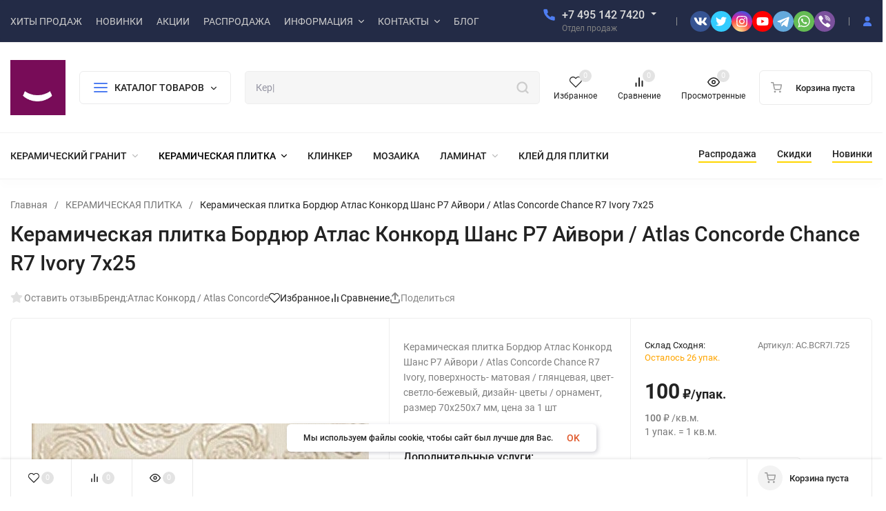

--- FILE ---
content_type: text/html; charset=utf-8
request_url: https://keramograd.ru/keram-plitka/atlas-concorde-bordyur-chance-r7-ivoryshans-r7-ayvori-7kh25/
body_size: 61820
content:
<!DOCTYPE html>
<html lang="ru" prefix="product: http://ogp.me/ns/product#"><head><title>Керамическая плитка Бордюр Атлас Конкорд Шанс Р7 Айвори / Atlas Concorde Chance R7 Ivory 7х25</title><meta http-equiv="Content-Type" content="text/html; charset=utf-8"><meta name="viewport" content="width=device-width, initial-scale=1"><meta http-equiv="x-ua-compatible" content="IE=edge"><meta name="keywords" content="АТЛАС КОНКОРД, керамогранит атлас конкорд, купить керамогранит атлас конкорд, керамогранит атлас конкорд россия, атлас конкорд керамогранит официальный, керамогранит атлас конкорд мрамор, атлас конкорд керамогранит официальный сайт, керамогранит под мрамор атлас конкорд, керамогранит москва атлас конкорд, керамогранит атлас конкорд купить +в москве, керамогранит атлас конкорд +в спб, керамогранит атлас конкорд россия официальный, керамогранит атлас конкорд аллюр, атлас конкорд дерево керамогранит, керамогранит атлас конкорд купить +в спб, керамогранит атлас конкорд granit77, керамогранит атлас конкорд россия официальный сайт, атлас конкорд керамогранит под дерево, керамогранит атлас конкорд цена, плитка керамогранит атлас конкорд, керамогранит атлас конкорд италия, атлас конкорд керамогранит отзывы, атлас конкорд керамогранит 60х60, керамогранит атлас конкорд агат, керамогранит хит атлас конкорд, керамогранит оникс атлас конкорд, атлас конкорд керамогранит официальный сайт цены, керамогранит атлас конкорд привиледж, атлас конкорд марвел керамогранит, керамогранит атлас конкорд синуа, керамогранит атлас конкорд granit77 москва официальный дилер, керамогранит дрифт атлас конкорд, керамогранит атлас конкорд аворио, атлас конкорд керамогранит 120 60, атлас конкорд керамогранит granit77 официальный дилер завода, керамогранит атлас конкорд толщина, керамогранит +для пола атлас конкорд, атлас конкорд керамогранит купить +в нижнем новгороде, атлас конкорд керамогранит купить +в москве мневники, керамогранит атлас конкорд дрифт лайт грей, керамогранит атлас конкорд россия супрема десерт купить, атлас конкорд керамогранит под мрамор ступени, атлас конкорд керамогранит хит алюминиум, атлас конкорд керамогранит официальный сайт каталог, атлас конкорд керамогранит под мрамор бежевый, атлас конкорд керамогранит официальный сайт напольная плитка, атлас конкорд керамогранит супернова оникс, атлас конкорд керамогранит под мрамор +в интерьере, атлас конкорд керамогранит алюр аллюр, керамогранит atlas concorde, керамогранит atlas concorde russia, керамогранит atlas concorde marvel, atlas concorde 60x60 керамогранит, купить керамогранит atlas concorde, керамогранит atlas concorde calacatta, керамогранит atlas concorde allure, керамогранит atlas concorde 60 60, плитка керамогранит atlas concorde, керамогранит atlas concorde marvel calacatta, керамогранит atlas concorde boost, керамогранит atlas concorde supernova, керамогранит atlas concorde heat, керамогранит marvel pro atlas concorde, керамогранит atlas concorde privilege, керамогранит atlas concorde oak, керамогранит atlas concorde russia allure, керамогранит atlas concorde russia empire, керамогранит atlas concorde drift, керамогранит atlas concorde аллюр, керамогранит atlas concorde россия, керамогранит atlas concorde prism, керамогранит atlas concorde италия, керамогранит oak reserve atlas concorde, керамогранит atlas concorde extra, керамогранит atlas concorde привиледж, напольный керамогранит atlas concorde, керамогранит atlas concorde calacatta extra, керамогранит atlas concorde etic, керамогранит atlas concorde marvel calacatta extra, керамогранит atlas concorde marvel grey, керамогранит atlas concorde marvel edge, керамогранит atlas concorde allure capraia, керамогранит atlas concorde официальный, керамогранит atlas concorde heat steel, atlas concorde крупноформатный керамогранит, керамогранит atlas concorde marvel stone, керамогранит atlas concorde цена, керамогранит atlas concorde granit77, керамогранит atlas concorde frame, керамогранит atlas concorde отзывы, керамогранит atlas concorde allure grey beauty, керамогранит atlas concorde marvel dream, плитка керамогранит atlas concorde russia, керамогранит atlas concorde verity, керамогранит atlas concorde supernova stone, керамогранит atlas concorde supernova onyx, керамогранит atlas concorde купить +в спб, керамогранит atlas concorde brave, керамогранит atlas concorde аллюр капрайя, керамогранит atlas concorde russia heat, керамогранит atlas concorde drift grey, atlas concorde керамогранит под дерево, керамогранит atlas concorde russia drift дрифт, керамогранит 600х600 atlas concorde, керамогранит atlas concorde russia allure аллюр, керамогранит atlas concorde force, керамогранит atlas concorde wise, atlas concorde керамогранит под мрамор, керамогранит atlas concorde etic rovere, керамогранит atlas concorde landstone, керамогранит atlas concorde marvel grey stone, керамогранит atlas concorde privilege avorio, atlas concorde керамогранит granit77 официальный дилер завода, керамогранит atlas concorde arkshade, керамогранит atlas concorde russia privilege, керамогранит atlas concorde russia supernova onyx, керамогранит atlas concorde heat steel +в спб, керамогранит atlas concorde официальный сайт, керамогранит atlas concorde mek, atlas concorde calacatta extra lappato керамогранит, керамогранит atlas concorde marvel edge agata, керамогранит atlas concorde russia empire arabescato, керамогранит atlas concorde boost white, керамогранит atlas concorde oak reserve tamarind, керамогранит atlas concorde heartwood moka, керамогранит atlas concorde heat aluminum, купить керамогранит atlas concorde allure, atlas concorde столешница +из керамогранита, керамогранит atlas concorde boost smoke, керамогранит atlas concorde persian jade, керамогранит atlas concorde russia empire эмпайр, atlas concorde керамогранит privilege moka, керамогранит atlas concorde brave grey, керамогранит atlas concorde arkshade white, керамогранит atlas concorde granit77 +от официального дилера, керамогранит atlas concorde купить +в москве, керамогранит atlas concorde suprema, керамогранит atlas concorde land, керамогранит atlas concorde синуа кассеттоне 45х45, керамогранит atlas concorde аллюр капрайя 60x60, керамогранит atlas concorde drift light grey, керамогранит atlas concorde boost pearl, керамогранит atlas concorde хит стил рет 60х120, керамогранит atlas concorde cube, керамогранит atlas concorde dwell, керамогранит atlas concorde привиледж гриджио рет 60х120, керамогранит atlas concorde привиледж аворио лапп 60х60, керамогранит atlas concorde boost pro cream, atlas concorde керамогранит коньяк ретиф 20x120 russia, керамогранит atlas concorde klif grey, керамогранит atlas concorde сертификат соответствия, керамогранит atlas concorde russia wise вайз, керамогранит atlas concorde привиледж аворио +в интерьере, керамогранит atlas concorde privilege grigio 120x60 lappato, керамогранит atlas concorde russia купить +в екатеринбурге, керамогранит atlas concorde volcano grigio ret 60x60, керамогранит +для пола atlas concorde supernova persiana, керамогранит atlas concorde oak reserve cashmere 20x120, плитка atlas concorde, керамическая плитка atlas concorde, плитка atlas concorde купить, плитка atlas concorde marvel, плитка atlas concorde russia, плитка керамогранит atlas concorde, плитка atlas concorde +для стен, напольная плитка atlas concorde, настенная плитка atlas concorde, плитка atlas concorde supernova, atlas concorde плитка москва, керамогранитная плитка atlas concorde, керамическая плитка atlas concorde marvel, atlas concorde плитка 60 60, 3d плитка atlas concorde, atlas concorde плитка спб, atlas concorde плитка купить спб, atlas concorde плитка купить +в москве, плитки atlas concorde italy, плитка atlas concorde отзывы, плитка atlas concorde privilege, плитка atlas concorde prism, плитка atlas concorde onyx, плитка atlas concorde allure, плитка atlas concorde boost, плитка atlas concorde россия, плитка atlas concorde 60x60, atlas concorde плитка официальный, напольная плитка atlas concorde russia, плитка atlas concorde marvel calacatta, плитка керамогранит atlas concorde russia, плитка италии atlas concorde, плитка atlas concorde сайт, плитка atlas concorde arkshade, плитка atlas concorde supernova stone, плитка atlas concorde edge, плитка atlas concorde marvel edge, плитка atlas concorde официальный сайт, atlas concorde цена плитки, плитка atlas concorde размеры, плитка atlas concorde supernova onyx, atlas concorde коллекции плитка, плитка atlas concorde 3d wall, плитка atlas concorde marvel dream, плитка atlas concorde 3d white, плитка atlas concorde mek, плитка drift atlas concorde, atlas concorde плитка под мрамор, керамическая плитка atlas concorde russia, плитка atlas concorde brilliant, плитка empire atlas concorde, плитка blaze atlas concorde, дом плитки atlas concorde москва, atlas concorde плитка под дерево, плитка atlas concorde victory, итальянская плитка atlas concorde, плитка atlas concorde marble, плитка atlas concorde heat, плитка atlas concorde oak reserve, плитка atlas concorde boost pro, плитка atlas concorde etic, плитка atlas concorde suprema, плитка atlas concorde marvel pro, плитка dwell atlas concorde, atlas concorde brilliant плитка настенная, плитка +для ванной atlas concorde, плитка aplomb atlas concorde, atlas concorde плитка 60 120, плитка atlas concorde russia privilege, плитка atlas concorde raw, плитка atlas concorde brave, керамическая плитка atlas concorde arkshade, плитка atlas concorde привиледж, плитка 3d wall design atlas concorde, плитка фасадная 30х60 atlas concorde, керамическая плитка atlas concorde marvel edge, плитка atlas concorde marvel stone, плитка atlas concorde frame, плитка atlas concorde extra, плитка atlas concorde ewall, atlas concorde мозаика плитка, плитка atlas concorde raw petroleum, atlas concorde плитка дилер, плитка mek atlas concorde италия, atlas concorde плитка oak reserve tamarind, плитка atlas concorde italy seastone +с описанием, atlas concorde плитка отзывы покупателей, atlas concorde плитка купить +в тамбове, atlas concorde magnolia 22.5 90 плитка напольная, атлас конкорд плитка, атлас конкорд плитка купить, плитка атлас конкорд марвел, плитка атлас конкорд москва, атлас конкорд плитка официальный, атлас конкорд плитка сайт, атлас конкорд плитка официальный сайт, атлас конкорд плитка купить +в москве, плитка атлас конкорд россия, плитка атлас конкорд италия, плитка атлас конкорд отзывы, атлас конкорд плитка мрамор, плитка атлас конкорд цена, плитка атлас конкорд спб, керамическая плитка атлас конкорд, плитка атлас конкорд под мрамор, плитка атлас конкорд россия официальный, плитка атлас конкорд россия официальный сайт, плитка атлас конкорд купить +в спб, атлас конкорд плитка под дерево, плитка атлас конкорд аллюр, плитка атлас конкорд оникс, привеледж плитка атлас конкорд, плитка напольная атлас конкорд, каталог плитки атлас конкорд, плитка керамогранит атлас конкорд, атлас конкорд плитка официальный сайт каталог, атлас конкорд плитка ванны, дрифт плитка атлас конкорд, плитка атлас конкорд марвел италия, керамическая плитка атлас конкорд россия, каталог плитки атлас конкорд россия, плитка атлас конкорд россия цены, коллекция плитки атлас конкорд, атлас конкорд плитка официальный сайт цена, атлас конкорд плитка +в интерьере, атлас конкорд плитка фото, плитка атлас конкорд 60 60, плитка атлас конкорд италия официальный сайт, плитка +для ванной атлас конкорд, плитка атлас конкорд пенза, плитка хит атлас конкорд, плитка атлас конкорд италия марвел шампань оникс, атлас конкорд плитка белая, плитка привиледж атлас конкорд, персиан жаде плитка атлас конкорд, плитка атлас конкорд россия купить, плитка калакатта атлас конкорд, плитка атлас конкорд тезис, атлас конкорд плитка купить +в москве дешево, плитка атлас конкорд пенза, плитка атлас конкорд нижний новгород, плитка атлас конкорд магазины, плитка атлас конкорд дрифт грей, плитка супрема атлас конкорд, атлас конкорд черная плитка, плитка калакатта атлас конкорд, плитка супернова атлас конкорд, плитка атлас конкорд италия марвел calacatta италия, плитка настенная атлас конкорд белая глянцевая, спб плитка атлас конкорд купить отзывы, атлас конкорд призм плитка, атлас конкорд керамогранит официальный сайт напольная плитка, плитка атлас конкорд 80 80, атлас агат конкорд плитка купить, керамическая плитка атлас конкорд россия, керамическая плитка атлас конкорд, "><meta name="description" content="Купить Керамическая плитка Бордюр Атлас Конкорд Шанс Р7 Айвори / Atlas Concorde Chance R7 Ivory 7х25 в Дисконт Комплект. Широкий ассортимент плитки и керамогранита Атлас Конкорд / Atlas Concorde в наличии на складах в Москве и России, комфортный сервис, оперативная доставка 24/7, максимальные скидки всем покупателям и уникальные условия для архитекторов, дизайнеров, строителей и подрядчиков. Цены от завода - 100 руб.. Керамическая плитка Бордюр Атлас Конкорд Шанс Р7 Айвори / Atlas Concorde Chance R7 Ivory, поверхность- матовая / глянцевая, цвет- светло-бежевый, дизайн- цветы / орнамент, размер 70x250х7 мм, цена за 1 шт"><meta name="theme-color" content="#fff"><meta name="msapplication-navbutton-color" content="#fff"><meta name="apple-mobile-web-app-status-bar-style" content="#fff"><link rel="shortcut icon" href="/favicon.ico"><!-- rss --><link rel="alternate" type="application/rss+xml" title="КЕРАМОГРАД" href="https://keramograd.ru/blog/rss/"><link rel="preload" as="font" href="/wa-data/public/site/themes/insales_premium/css/roboto-v20-latin_cyrillic-500.woff2" crossorigin><link rel="preload" as="font" href="/wa-data/public/site/themes/insales_premium/css/roboto-v20-latin_cyrillic-700.woff2" crossorigin><link rel="preload" as="font" href="/wa-data/public/site/themes/insales_premium/css/roboto-v20-latin_cyrillic-regular.woff2" crossorigin><style>:root {--site-max-width: 1480px;--font-family: "Roboto", sans-serif;--font-weight: 500;--slider-height: 462px;--cheme-color: #4E7DF1;--cheme-color-dop: #43c16d;--t-p-t: 12px;--t-p-b: 12px;--m-p-t: 25px;--m-p-b: 25px;--b-p-t: 20px;--b-p-b: 20px;--c-ht-b: #4E7DF1;--c-ht-b-c: #fff;--c-h-t: #232b46;--c-h-t-w: #232b46;--c-h-t-b: #f1f1f1;--c-h-m: #fff;--c-h-m-w: #fff;--c-h-m-b: #f1f1f1;--c-h-b: #fff;--c-h-b-w: #fff;--c-h-b-b: #f1f1f1;--c-h-li-1: #222;--c-h-li-1-h: #4e7df1;--c-h-li-1-b: #ffd600;--c-h-li-2: #222;--c-h-li-2-h: #4e7df1;--c-h-li-2-b: #ffd600;--c-h-li-3: #222;--c-h-li-3-h: #4e7df1;--c-h-li-3-b: #ffd600;--c-h-lo: #ccc;--c-h-lo-h: #ccc;--c-h-lo-i: #ccc;--c-h-lo-i-h: #ccc;--c-h-ad-i: #f50;--c-h-ad-t: #222;--c-h-ad: #808080;--c-h-mo-i: #f50;--c-h-mo-t: #222;--c-h-mo: #808080;--c-h-re-i: #f50;--c-h-re-t: #222;--c-h-re: #ccc;--c-h-re-h: #fff;--c-h-ph-1: #ddd;--c-h-ph-1-h: #ccc;--c-h-ph-1-t: #808080;--c-h-ph-1-i-f: #fff;--c-h-ph-1-i: #4e7df1;--c-h-ph-2-i: #4e7df1;--c-h-ph-3: #222;--c-h-ph-3-h: #222;--c-h-ph-3-t: #808080;--c-h-ph-3-i-f: #fff;--c-h-ph-3-i: #4e7df1;--c-h-br: #ff6635;--c-h-br-h: #4e7df1;--c-h-br-i: #ccc;--c-h-br-i-h: #ccc;--c-h-a-f: #fff;--c-h-a-b: #ebebeb;--c-h-a-b-h: #ebebeb;--c-h-a-e: #4e7df1;--c-h-a-i: #4e7df1;--c-h-a-i-h: #4e7df1;--c-h-a-t: #ccc;--c-h-a-t-h: #fff;--c-h-i-f: #fff;--c-h-i-b: #ebebeb;--c-h-i-b-h: #ebebeb;--c-h-i-e: #4e7df1;--c-h-i: #222;--c-h-i-h: #4e7df1;--c-h-i-t: #222;--c-h-i-t-h: #4e7df1;--c-h-i-c: #43c16d;--c-h-i-c-d: #e3e3e3;--c-h-i-c-t: #fff;--c-h-c-f: #fff;--c-h-c-f-d: #fff;--c-h-c-f-h: #fff;--c-h-c-e: #4e7df1;--c-h-c-b: #ebebeb;--c-h-c-b-d: #ebebeb;--c-h-c-b-h: #ebebeb;--c-h-c-t: #222;--c-h-c-t-d: #222;--c-h-c-t-h: #222;--c-h-c-i: #fff;--c-h-c-i-d: #fff;--c-h-c-i-c: #4e7df1;--c-h-c-i-c-d: #9c9c9c;--c-h-c-i-c-h: #fff;--c-h-c-ic: #43c16d;--c-h-c-ic-d: #e3e3e3;--c-h-c-ic-c: #fff;--c-h-m-c: #ccc;--c-h-m-c-h: #fff;--c-h-m-c-a: #fff;--c-h-m-i-c: #ccc;--c-h-m-i-c-h: #fff;--c-h-m-i-c-a: #fff;--c-h-m-c-c: #222;--c-h-m-c-c-h: #000;--c-h-m-c-c-a: #000;--c-h-m-c-i-c: #BDBDBD;--c-h-m-c-i-c-h: #BDBDBD;--c-h-m-c-i-c-a: #000;--c-h-b-c-f: #fff;--c-h-b-c-f-h: #fff;--c-h-b-c-e: #4e7df1;--c-h-b-c-b: #ebebec;--c-h-b-c-b-h: #ebebec;--c-h-b-c-c: #222;--c-h-b-c-c-h: #000;--c-h-b-c-bb: #4E7DF1;--c-h-b-c-bb-h: #4E7DF1;--c-h-t-f-f: #fff;--c-h-t-f-b-f: #4e7df1;--c-h-t-f-b-f-h: #4e7df1;--c-h-t-f-b-e: #4e7df1;--c-h-t-f-b-b: #ebebec;--c-h-t-f-b-b-h: #ebebec;--c-h-t-f-b-c: #fff;--c-h-t-f-b-c-h: #fff;--c-h-t-f-b: #fff;--c-h-t-f-b-h: #fff;--c-h-t-f-a-f: #fff;--c-h-t-f-a-b: #ebebeb;--c-h-t-f-a-b-h: #ebebeb;--c-h-t-f-a-e: #4e7df1;--c-h-t-f-a-i: #222;--c-h-t-f-a-i-h: #4e7df1;--c-h-t-f-a-t: #222;--c-h-t-f-a-t-h: #4e7df1;--c-h-t-f-i-f: #fff;--c-h-t-f-i-b: #ebebeb;--c-h-t-f-i-b-h: #ebebeb;--c-h-t-f-i-e: #4e7df1;--c-h-t-f-i: #222;--c-h-t-f-i-h: #4e7df1;--c-h-t-f-i-t: #222;--c-h-t-f-i-t-h: #4e7df1;--c-h-t-f-i-c: #43c16d;--c-h-t-f-i-c-d: #e3e3e3;--c-h-t-f-i-c-t: #fff;--c-h-t-f-c-f: #fff;--c-h-t-f-c-f-d: #fff;--c-h-t-f-c-f-h: #fff;--c-h-t-f-c-e: #4e7df1;--c-h-t-f-c-b: #ebebeb;--c-h-t-f-c-b-d: #ebebeb;--c-h-t-f-c-b-h: #ebebeb;--c-h-t-f-c-t: #222;--c-h-t-f-c-t-d: #222;--c-h-t-f-c-t-h: #222;--c-h-t-f-c-i: #4e7df1;--c-h-t-f-c-i-d: #f3f3f3;--c-h-t-f-c-i-c: #fff;--c-h-t-f-c-i-c-d: #9c9c9c;--c-h-t-f-c-i-c-h: #fff;--c-h-t-f-c-ic: #43c16d;--c-h-t-f-c-ic-d: #e3e3e3;--c-h-t-f-c-ic-c: #fff;--c-b: #4e7df1;--c-b-h: #5b88f7;--c-b-c: #fff;--c-b-c-h: #fff;--c-l-c-t-f: #232b46;--c-l-c-t-c: #fff;--c-l-c-a-f: #f7f7f7;--c-l-c-a-f-h: #eaeaea;--c-l-c-a-c: #222;--c-l-c-a-c-h: #4e7df1;--c-l-c-b-c: #ff6635;--c-l-c-b-c-h: #ff6635;--c-l-f-t-f: #232b46;--c-l-f-t-f-h: #232b46;--c-l-f-t-c: #fff;--c-l-f-t-c-h: #fff;--c-c-l-p-b: #ececec;--c-c-l-p-f: #fff;--c-c-l-p-f-f: #ff3100;--c-c-l-p-f-i: #fff;--c-c-l-p-c-f: #43c16d;--c-c-l-p-c-i: #fff;--c-c-l-i-f: #4e7df1;--c-b-n: #43C16D;--c-b-l: #FF4C3C;--c-b-b: #FF9444;--c-f-b: #232B46;--c-f-c: #767b8b;--c-f-a: #767b8b;--c-f-a-h: #a6acc2;--c-f-t: #999fb3;--c-f-a-m: #767b8b;--c-f-a-m-h: #a6acc2;--c-f-i-c: #4e7df1;--c-f-p-f: #fff;--c-f-p-b: #e9e9e9;--c-f-p-i-f: #fff;--c-f-p-m: #4e7df1;--c-f-p-i-c: #222;--c-f-p-i-c-h: #4e7df1;--c-f-p-i: #222;--c-f-p-i-h: #4e7df1;--c-f-p-c-bg: #e3e3e3;--c-f-p-c-bg-a: #43c16d;--c-f-p-c-c: #fff;--c-f-p-c-f: #fff;--c-f-p-c: #222;--c-f-p-c-h: #4e7df1;--c-f-p-c-i: #4e7df1;--c-f-p-c-i-d: #f3f3f3;--c-f-p-c-i-c: #fff;--c-f-p-c-i-c-d: #9c9c9c;--c-f-p-c-c-bg: #43c16d;--c-f-p-c-c-bg-d: #e3e3e3;--c-f-p-c-c-c: #fff;--w-c: 300px;--w-l: 300px;--h-c-r: 6px;--h-c-h: 48px;--h-c-w: auto;--c-m-h-f: #fff;--c-m-b-f: #4e7df1;--c-m-s: #ccc;--c-m-i: #222;--c-m-i-c-a: #43c16d;--c-m-i-c: #e3e3e3;--c-m-i-t: #fff;--c-m-c-f: #fff;--c-m-c-f-d: #fff;--c-m-c-b: #ebebeb;--c-m-c-b-d: #ebebeb;--c-m-c-t: #222;--c-m-c-t-d: #222;--c-m-c-i: #fff;--c-m-c-i-d: #f9f9f9;--c-m-c-i-c: #5b88f7;--c-m-c-i-c-d: #9c9c9c;--c-m-c-i-co: #43c16d;--c-m-c-i-co-d: #e3e3e3;--c-m-c-i-co-c: #fff;--c-m-p-i: #4e7df1;--c-m-p-t: #222;--c-m-p-d: #222;--c-m-p-h: #808080;--c-m-p-b: #fff;--c-m-p-b-i: #4e7df1;--c-m-p-f: #fff;--c-m-p-f-i: #222;--c-m-p-c: #fff;--c-m-p-c-i: #4e7df1;--c-m-p-c-i-d: #9c9c9c;--c-m-p-c-c: #43c16d;--c-m-p-c-c-d: #e3e3e3;--c-m-p-c-c-c: #fff;--c-l-r: 6px;--c-l-m: 30px;--c-l-m-m: 10px;--cat-p-p: 100%;--c-m-m-p: #4e7df1;--c-m-m-c: #43c16d;--c-m-m-i: #222;--c-m-m-i-c-a: #43c16d;--c-m-m-i-c: #e3e3e3;--c-m-m-i-t: #fff;--c-m-m-i-l: #222;--c-m-b-b: #4e7df1;--c-m-b-b-th: #fff;--c-m-b-b-t: #fff;--c-m-b-b-s: #fff;--s-l-n: #ffea2c;--s-l-n-c: #222;--s-l-p: #c8efd5;--s-l-p-c: #222;}</style><link href="/wa-data/public/site/themes/insales_premium/css/roboto.min.css" rel="stylesheet"><link href="/wa-data/public/site/themes/insales_premium/css/insale.min.css?v1.9.2" rel="stylesheet"><link href="/wa-data/public/site/themes/insales_premium/css/user.css?v1.9.2" rel="stylesheet"><script>
!function(a,b){"object"==typeof module&&"object"==typeof module.exports?module.exports=a.document?b(a,!0):function(a){if(!a.document)throw new Error("jQuery requires a window with a document");return b(a)}:b(a)}("undefined"!=typeof window?window:this,function(a,b){var c=[],d=c.slice,e=c.concat,f=c.push,g=c.indexOf,h={},i=h.toString,j=h.hasOwnProperty,k={},l="1.11.1",m=function(a,b){return new m.fn.init(a,b)},n=/^[\s\uFEFF\xA0]+|[\s\uFEFF\xA0]+$/g,o=/^-ms-/,p=/-([\da-z])/gi,q=function(a,b){return b.toUpperCase()};m.fn=m.prototype={jquery:l,constructor:m,selector:"",length:0,toArray:function(){return d.call(this)},get:function(a){return null!=a?0>a?this[a+this.length]:this[a]:d.call(this)},pushStack:function(a){var b=m.merge(this.constructor(),a);return b.prevObject=this,b.context=this.context,b},each:function(a,b){return m.each(this,a,b)},map:function(a){return this.pushStack(m.map(this,function(b,c){return a.call(b,c,b)}))},slice:function(){return this.pushStack(d.apply(this,arguments))},first:function(){return this.eq(0)},last:function(){return this.eq(-1)},eq:function(a){var b=this.length,c=+a+(0>a?b:0);return this.pushStack(c>=0&&b>c?[this[c]]:[])},end:function(){return this.prevObject||this.constructor(null)},push:f,sort:c.sort,splice:c.splice},m.extend=m.fn.extend=function(){var a,b,c,d,e,f,g=arguments[0]||{},h=1,i=arguments.length,j=!1;for("boolean"==typeof g&&(j=g,g=arguments[h]||{},h++),"object"==typeof g||m.isFunction(g)||(g={}),h===i&&(g=this,h--);i>h;h++)if(null!=(e=arguments[h]))for(d in e)a=g[d],c=e[d],g!==c&&(j&&c&&(m.isPlainObject(c)||(b=m.isArray(c)))?(b?(b=!1,f=a&&m.isArray(a)?a:[]):f=a&&m.isPlainObject(a)?a:{},g[d]=m.extend(j,f,c)):void 0!==c&&(g[d]=c));return g},m.extend({expando:"jQuery"+(l+Math.random()).replace(/\D/g,""),isReady:!0,error:function(a){throw new Error(a)},noop:function(){},isFunction:function(a){return"function"===m.type(a)},isArray:Array.isArray||function(a){return"array"===m.type(a)},isWindow:function(a){return null!=a&&a==a.window},isNumeric:function(a){return!m.isArray(a)&&a-parseFloat(a)>=0},isEmptyObject:function(a){var b;for(b in a)return!1;return!0},isPlainObject:function(a){var b;if(!a||"object"!==m.type(a)||a.nodeType||m.isWindow(a))return!1;try{if(a.constructor&&!j.call(a,"constructor")&&!j.call(a.constructor.prototype,"isPrototypeOf"))return!1}catch(c){return!1}if(k.ownLast)for(b in a)return j.call(a,b);for(b in a);return void 0===b||j.call(a,b)},type:function(a){return null==a?a+"":"object"==typeof a||"function"==typeof a?h[i.call(a)]||"object":typeof a},globalEval:function(b){b&&m.trim(b)&&(a.execScript||function(b){a.eval.call(a,b)})(b)},camelCase:function(a){return a.replace(o,"ms-").replace(p,q)},nodeName:function(a,b){return a.nodeName&&a.nodeName.toLowerCase()===b.toLowerCase()},each:function(a,b,c){var d,e=0,f=a.length,g=r(a);if(c){if(g){for(;f>e;e++)if(d=b.apply(a[e],c),d===!1)break}else for(e in a)if(d=b.apply(a[e],c),d===!1)break}else if(g){for(;f>e;e++)if(d=b.call(a[e],e,a[e]),d===!1)break}else for(e in a)if(d=b.call(a[e],e,a[e]),d===!1)break;return a},trim:function(a){return null==a?"":(a+"").replace(n,"")},makeArray:function(a,b){var c=b||[];return null!=a&&(r(Object(a))?m.merge(c,"string"==typeof a?[a]:a):f.call(c,a)),c},inArray:function(a,b,c){var d;if(b){if(g)return g.call(b,a,c);for(d=b.length,c=c?0>c?Math.max(0,d+c):c:0;d>c;c++)if(c in b&&b[c]===a)return c}return-1},merge:function(a,b){var c=+b.length,d=0,e=a.length;while(c>d)a[e++]=b[d++];if(c!==c)while(void 0!==b[d])a[e++]=b[d++];return a.length=e,a},grep:function(a,b,c){for(var d,e=[],f=0,g=a.length,h=!c;g>f;f++)d=!b(a[f],f),d!==h&&e.push(a[f]);return e},map:function(a,b,c){var d,f=0,g=a.length,h=r(a),i=[];if(h)for(;g>f;f++)d=b(a[f],f,c),null!=d&&i.push(d);else for(f in a)d=b(a[f],f,c),null!=d&&i.push(d);return e.apply([],i)},guid:1,proxy:function(a,b){var c,e,f;return"string"==typeof b&&(f=a[b],b=a,a=f),m.isFunction(a)?(c=d.call(arguments,2),e=function(){return a.apply(b||this,c.concat(d.call(arguments)))},e.guid=a.guid=a.guid||m.guid++,e):void 0},now:function(){return+new Date},support:k}),m.each("Boolean Number String Function Array Date RegExp Object Error".split(" "),function(a,b){h["[object "+b+"]"]=b.toLowerCase()});function r(a){var b=a.length,c=m.type(a);return"function"===c||m.isWindow(a)?!1:1===a.nodeType&&b?!0:"array"===c||0===b||"number"==typeof b&&b>0&&b-1 in a}var s=function(a){var b,c,d,e,f,g,h,i,j,k,l,m,n,o,p,q,r,s,t,u="sizzle"+-new Date,v=a.document,w=0,x=0,y=gb(),z=gb(),A=gb(),B=function(a,b){return a===b&&(l=!0),0},C="undefined",D=1<<31,E={}.hasOwnProperty,F=[],G=F.pop,H=F.push,I=F.push,J=F.slice,K=F.indexOf||function(a){for(var b=0,c=this.length;c>b;b++)if(this[b]===a)return b;return-1},L="checked|selected|async|autofocus|autoplay|controls|defer|disabled|hidden|ismap|loop|multiple|open|readonly|required|scoped",M="[\\x20\\t\\r\\n\\f]",N="(?:\\\\.|[\\w-]|[^\\x00-\\xa0])+",O=N.replace("w","w#"),P="\\["+M+"*("+N+")(?:"+M+"*([*^$|!~]?=)"+M+"*(?:'((?:\\\\.|[^\\\\'])*)'|\"((?:\\\\.|[^\\\\\"])*)\"|("+O+"))|)"+M+"*\\]",Q=":("+N+")(?:\\((('((?:\\\\.|[^\\\\'])*)'|\"((?:\\\\.|[^\\\\\"])*)\")|((?:\\\\.|[^\\\\()[\\]]|"+P+")*)|.*)\\)|)",R=new RegExp("^"+M+"+|((?:^|[^\\\\])(?:\\\\.)*)"+M+"+$","g"),S=new RegExp("^"+M+"*,"+M+"*"),T=new RegExp("^"+M+"*([>+~]|"+M+")"+M+"*"),U=new RegExp("="+M+"*([^\\]'\"]*?)"+M+"*\\]","g"),V=new RegExp(Q),W=new RegExp("^"+O+"$"),X={ID:new RegExp("^#("+N+")"),CLASS:new RegExp("^\\.("+N+")"),TAG:new RegExp("^("+N.replace("w","w*")+")"),ATTR:new RegExp("^"+P),PSEUDO:new RegExp("^"+Q),CHILD:new RegExp("^:(only|first|last|nth|nth-last)-(child|of-type)(?:\\("+M+"*(even|odd|(([+-]|)(\\d*)n|)"+M+"*(?:([+-]|)"+M+"*(\\d+)|))"+M+"*\\)|)","i"),bool:new RegExp("^(?:"+L+")$","i"),needsContext:new RegExp("^"+M+"*[>+~]|:(even|odd|eq|gt|lt|nth|first|last)(?:\\("+M+"*((?:-\\d)?\\d*)"+M+"*\\)|)(?=[^-]|$)","i")},Y=/^(?:input|select|textarea|button)$/i,Z=/^h\d$/i,$=/^[^{]+\{\s*\[native \w/,_=/^(?:#([\w-]+)|(\w+)|\.([\w-]+))$/,ab=/[+~]/,bb=/'|\\/g,cb=new RegExp("\\\\([\\da-f]{1,6}"+M+"?|("+M+")|.)","ig"),db=function(a,b,c){var d="0x"+b-65536;return d!==d||c?b:0>d?String.fromCharCode(d+65536):String.fromCharCode(d>>10|55296,1023&d|56320)};try{I.apply(F=J.call(v.childNodes),v.childNodes),F[v.childNodes.length].nodeType}catch(eb){I={apply:F.length?function(a,b){H.apply(a,J.call(b))}:function(a,b){var c=a.length,d=0;while(a[c++]=b[d++]);a.length=c-1}}}function fb(a,b,d,e){var f,h,j,k,l,o,r,s,w,x;if((b?b.ownerDocument||b:v)!==n&&m(b),b=b||n,d=d||[],!a||"string"!=typeof a)return d;if(1!==(k=b.nodeType)&&9!==k)return[];if(p&&!e){if(f=_.exec(a))if(j=f[1]){if(9===k){if(h=b.getElementById(j),!h||!h.parentNode)return d;if(h.id===j)return d.push(h),d}else if(b.ownerDocument&&(h=b.ownerDocument.getElementById(j))&&t(b,h)&&h.id===j)return d.push(h),d}else{if(f[2])return I.apply(d,b.getElementsByTagName(a)),d;if((j=f[3])&&c.getElementsByClassName&&b.getElementsByClassName)return I.apply(d,b.getElementsByClassName(j)),d}if(c.qsa&&(!q||!q.test(a))){if(s=r=u,w=b,x=9===k&&a,1===k&&"object"!==b.nodeName.toLowerCase()){o=g(a),(r=b.getAttribute("id"))?s=r.replace(bb,"\\$&"):b.setAttribute("id",s),s="[id='"+s+"'] ",l=o.length;while(l--)o[l]=s+qb(o[l]);w=ab.test(a)&&ob(b.parentNode)||b,x=o.join(",")}if(x)try{return I.apply(d,w.querySelectorAll(x)),d}catch(y){}finally{r||b.removeAttribute("id")}}}return i(a.replace(R,"$1"),b,d,e)}function gb(){var a=[];function b(c,e){return a.push(c+" ")>d.cacheLength&&delete b[a.shift()],b[c+" "]=e}return b}function hb(a){return a[u]=!0,a}function ib(a){var b=n.createElement("div");try{return!!a(b)}catch(c){return!1}finally{b.parentNode&&b.parentNode.removeChild(b),b=null}}function jb(a,b){var c=a.split("|"),e=a.length;while(e--)d.attrHandle[c[e]]=b}function kb(a,b){var c=b&&a,d=c&&1===a.nodeType&&1===b.nodeType&&(~b.sourceIndex||D)-(~a.sourceIndex||D);if(d)return d;if(c)while(c=c.nextSibling)if(c===b)return-1;return a?1:-1}function lb(a){return function(b){var c=b.nodeName.toLowerCase();return"input"===c&&b.type===a}}function mb(a){return function(b){var c=b.nodeName.toLowerCase();return("input"===c||"button"===c)&&b.type===a}}function nb(a){return hb(function(b){return b=+b,hb(function(c,d){var e,f=a([],c.length,b),g=f.length;while(g--)c[e=f[g]]&&(c[e]=!(d[e]=c[e]))})})}function ob(a){return a&&typeof a.getElementsByTagName!==C&&a}c=fb.support={},f=fb.isXML=function(a){var b=a&&(a.ownerDocument||a).documentElement;return b?"HTML"!==b.nodeName:!1},m=fb.setDocument=function(a){var b,e=a?a.ownerDocument||a:v,g=e.defaultView;return e!==n&&9===e.nodeType&&e.documentElement?(n=e,o=e.documentElement,p=!f(e),g&&g!==g.top&&(g.addEventListener?g.addEventListener("unload",function(){m()},!1):g.attachEvent&&g.attachEvent("onunload",function(){m()})),c.attributes=ib(function(a){return a.className="i",!a.getAttribute("className")}),c.getElementsByTagName=ib(function(a){return a.appendChild(e.createComment("")),!a.getElementsByTagName("*").length}),c.getElementsByClassName=$.test(e.getElementsByClassName)&&ib(function(a){return a.innerHTML="<div class='a'></div><div class='a i'></div>",a.firstChild.className="i",2===a.getElementsByClassName("i").length}),c.getById=ib(function(a){return o.appendChild(a).id=u,!e.getElementsByName||!e.getElementsByName(u).length}),c.getById?(d.find.ID=function(a,b){if(typeof b.getElementById!==C&&p){var c=b.getElementById(a);return c&&c.parentNode?[c]:[]}},d.filter.ID=function(a){var b=a.replace(cb,db);return function(a){return a.getAttribute("id")===b}}):(delete d.find.ID,d.filter.ID=function(a){var b=a.replace(cb,db);return function(a){var c=typeof a.getAttributeNode!==C&&a.getAttributeNode("id");return c&&c.value===b}}),d.find.TAG=c.getElementsByTagName?function(a,b){return typeof b.getElementsByTagName!==C?b.getElementsByTagName(a):void 0}:function(a,b){var c,d=[],e=0,f=b.getElementsByTagName(a);if("*"===a){while(c=f[e++])1===c.nodeType&&d.push(c);return d}return f},d.find.CLASS=c.getElementsByClassName&&function(a,b){return typeof b.getElementsByClassName!==C&&p?b.getElementsByClassName(a):void 0},r=[],q=[],(c.qsa=$.test(e.querySelectorAll))&&(ib(function(a){a.innerHTML="<select msallowclip=''><option selected=''></option></select>",a.querySelectorAll("[msallowclip^='']").length&&q.push("[*^$]="+M+"*(?:''|\"\")"),a.querySelectorAll("[selected]").length||q.push("\\["+M+"*(?:value|"+L+")"),a.querySelectorAll(":checked").length||q.push(":checked")}),ib(function(a){var b=e.createElement("input");b.setAttribute("type","hidden"),a.appendChild(b).setAttribute("name","D"),a.querySelectorAll("[name=d]").length&&q.push("name"+M+"*[*^$|!~]?="),a.querySelectorAll(":enabled").length||q.push(":enabled",":disabled"),a.querySelectorAll("*,:x"),q.push(",.*:")})),(c.matchesSelector=$.test(s=o.matches||o.webkitMatchesSelector||o.mozMatchesSelector||o.oMatchesSelector||o.msMatchesSelector))&&ib(function(a){c.disconnectedMatch=s.call(a,"div"),s.call(a,"[s!='']:x"),r.push("!=",Q)}),q=q.length&&new RegExp(q.join("|")),r=r.length&&new RegExp(r.join("|")),b=$.test(o.compareDocumentPosition),t=b||$.test(o.contains)?function(a,b){var c=9===a.nodeType?a.documentElement:a,d=b&&b.parentNode;return a===d||!(!d||1!==d.nodeType||!(c.contains?c.contains(d):a.compareDocumentPosition&&16&a.compareDocumentPosition(d)))}:function(a,b){if(b)while(b=b.parentNode)if(b===a)return!0;return!1},B=b?function(a,b){if(a===b)return l=!0,0;var d=!a.compareDocumentPosition-!b.compareDocumentPosition;return d?d:(d=(a.ownerDocument||a)===(b.ownerDocument||b)?a.compareDocumentPosition(b):1,1&d||!c.sortDetached&&b.compareDocumentPosition(a)===d?a===e||a.ownerDocument===v&&t(v,a)?-1:b===e||b.ownerDocument===v&&t(v,b)?1:k?K.call(k,a)-K.call(k,b):0:4&d?-1:1)}:function(a,b){if(a===b)return l=!0,0;var c,d=0,f=a.parentNode,g=b.parentNode,h=[a],i=[b];if(!f||!g)return a===e?-1:b===e?1:f?-1:g?1:k?K.call(k,a)-K.call(k,b):0;if(f===g)return kb(a,b);c=a;while(c=c.parentNode)h.unshift(c);c=b;while(c=c.parentNode)i.unshift(c);while(h[d]===i[d])d++;return d?kb(h[d],i[d]):h[d]===v?-1:i[d]===v?1:0},e):n},fb.matches=function(a,b){return fb(a,null,null,b)},fb.matchesSelector=function(a,b){if((a.ownerDocument||a)!==n&&m(a),b=b.replace(U,"='$1']"),!(!c.matchesSelector||!p||r&&r.test(b)||q&&q.test(b)))try{var d=s.call(a,b);if(d||c.disconnectedMatch||a.document&&11!==a.document.nodeType)return d}catch(e){}return fb(b,n,null,[a]).length>0},fb.contains=function(a,b){return(a.ownerDocument||a)!==n&&m(a),t(a,b)},fb.attr=function(a,b){(a.ownerDocument||a)!==n&&m(a);var e=d.attrHandle[b.toLowerCase()],f=e&&E.call(d.attrHandle,b.toLowerCase())?e(a,b,!p):void 0;return void 0!==f?f:c.attributes||!p?a.getAttribute(b):(f=a.getAttributeNode(b))&&f.specified?f.value:null},fb.error=function(a){throw new Error("Syntax error, unrecognized expression: "+a)},fb.uniqueSort=function(a){var b,d=[],e=0,f=0;if(l=!c.detectDuplicates,k=!c.sortStable&&a.slice(0),a.sort(B),l){while(b=a[f++])b===a[f]&&(e=d.push(f));while(e--)a.splice(d[e],1)}return k=null,a},e=fb.getText=function(a){var b,c="",d=0,f=a.nodeType;if(f){if(1===f||9===f||11===f){if("string"==typeof a.textContent)return a.textContent;for(a=a.firstChild;a;a=a.nextSibling)c+=e(a)}else if(3===f||4===f)return a.nodeValue}else while(b=a[d++])c+=e(b);return c},d=fb.selectors={cacheLength:50,createPseudo:hb,match:X,attrHandle:{},find:{},relative:{">":{dir:"parentNode",first:!0}," ":{dir:"parentNode"},"+":{dir:"previousSibling",first:!0},"~":{dir:"previousSibling"}},preFilter:{ATTR:function(a){return a[1]=a[1].replace(cb,db),a[3]=(a[3]||a[4]||a[5]||"").replace(cb,db),"~="===a[2]&&(a[3]=" "+a[3]+" "),a.slice(0,4)},CHILD:function(a){return a[1]=a[1].toLowerCase(),"nth"===a[1].slice(0,3)?(a[3]||fb.error(a[0]),a[4]=+(a[4]?a[5]+(a[6]||1):2*("even"===a[3]||"odd"===a[3])),a[5]=+(a[7]+a[8]||"odd"===a[3])):a[3]&&fb.error(a[0]),a},PSEUDO:function(a){var b,c=!a[6]&&a[2];return X.CHILD.test(a[0])?null:(a[3]?a[2]=a[4]||a[5]||"":c&&V.test(c)&&(b=g(c,!0))&&(b=c.indexOf(")",c.length-b)-c.length)&&(a[0]=a[0].slice(0,b),a[2]=c.slice(0,b)),a.slice(0,3))}},filter:{TAG:function(a){var b=a.replace(cb,db).toLowerCase();return"*"===a?function(){return!0}:function(a){return a.nodeName&&a.nodeName.toLowerCase()===b}},CLASS:function(a){var b=y[a+" "];return b||(b=new RegExp("(^|"+M+")"+a+"("+M+"|$)"))&&y(a,function(a){return b.test("string"==typeof a.className&&a.className||typeof a.getAttribute!==C&&a.getAttribute("class")||"")})},ATTR:function(a,b,c){return function(d){var e=fb.attr(d,a);return null==e?"!="===b:b?(e+="","="===b?e===c:"!="===b?e!==c:"^="===b?c&&0===e.indexOf(c):"*="===b?c&&e.indexOf(c)>-1:"$="===b?c&&e.slice(-c.length)===c:"~="===b?(" "+e+" ").indexOf(c)>-1:"|="===b?e===c||e.slice(0,c.length+1)===c+"-":!1):!0}},CHILD:function(a,b,c,d,e){var f="nth"!==a.slice(0,3),g="last"!==a.slice(-4),h="of-type"===b;return 1===d&&0===e?function(a){return!!a.parentNode}:function(b,c,i){var j,k,l,m,n,o,p=f!==g?"nextSibling":"previousSibling",q=b.parentNode,r=h&&b.nodeName.toLowerCase(),s=!i&&!h;if(q){if(f){while(p){l=b;while(l=l[p])if(h?l.nodeName.toLowerCase()===r:1===l.nodeType)return!1;o=p="only"===a&&!o&&"nextSibling"}return!0}if(o=[g?q.firstChild:q.lastChild],g&&s){k=q[u]||(q[u]={}),j=k[a]||[],n=j[0]===w&&j[1],m=j[0]===w&&j[2],l=n&&q.childNodes[n];while(l=++n&&l&&l[p]||(m=n=0)||o.pop())if(1===l.nodeType&&++m&&l===b){k[a]=[w,n,m];break}}else if(s&&(j=(b[u]||(b[u]={}))[a])&&j[0]===w)m=j[1];else while(l=++n&&l&&l[p]||(m=n=0)||o.pop())if((h?l.nodeName.toLowerCase()===r:1===l.nodeType)&&++m&&(s&&((l[u]||(l[u]={}))[a]=[w,m]),l===b))break;return m-=e,m===d||m%d===0&&m/d>=0}}},PSEUDO:function(a,b){var c,e=d.pseudos[a]||d.setFilters[a.toLowerCase()]||fb.error("unsupported pseudo: "+a);return e[u]?e(b):e.length>1?(c=[a,a,"",b],d.setFilters.hasOwnProperty(a.toLowerCase())?hb(function(a,c){var d,f=e(a,b),g=f.length;while(g--)d=K.call(a,f[g]),a[d]=!(c[d]=f[g])}):function(a){return e(a,0,c)}):e}},pseudos:{not:hb(function(a){var b=[],c=[],d=h(a.replace(R,"$1"));return d[u]?hb(function(a,b,c,e){var f,g=d(a,null,e,[]),h=a.length;while(h--)(f=g[h])&&(a[h]=!(b[h]=f))}):function(a,e,f){return b[0]=a,d(b,null,f,c),!c.pop()}}),has:hb(function(a){return function(b){return fb(a,b).length>0}}),contains:hb(function(a){return function(b){return(b.textContent||b.innerText||e(b)).indexOf(a)>-1}}),lang:hb(function(a){return W.test(a||"")||fb.error("unsupported lang: "+a),a=a.replace(cb,db).toLowerCase(),function(b){var c;do if(c=p?b.lang:b.getAttribute("xml:lang")||b.getAttribute("lang"))return c=c.toLowerCase(),c===a||0===c.indexOf(a+"-");while((b=b.parentNode)&&1===b.nodeType);return!1}}),target:function(b){var c=a.location&&a.location.hash;return c&&c.slice(1)===b.id},root:function(a){return a===o},focus:function(a){return a===n.activeElement&&(!n.hasFocus||n.hasFocus())&&!!(a.type||a.href||~a.tabIndex)},enabled:function(a){return a.disabled===!1},disabled:function(a){return a.disabled===!0},checked:function(a){var b=a.nodeName.toLowerCase();return"input"===b&&!!a.checked||"option"===b&&!!a.selected},selected:function(a){return a.parentNode&&a.parentNode.selectedIndex,a.selected===!0},empty:function(a){for(a=a.firstChild;a;a=a.nextSibling)if(a.nodeType<6)return!1;return!0},parent:function(a){return!d.pseudos.empty(a)},header:function(a){return Z.test(a.nodeName)},input:function(a){return Y.test(a.nodeName)},button:function(a){var b=a.nodeName.toLowerCase();return"input"===b&&"button"===a.type||"button"===b},text:function(a){var b;return"input"===a.nodeName.toLowerCase()&&"text"===a.type&&(null==(b=a.getAttribute("type"))||"text"===b.toLowerCase())},first:nb(function(){return[0]}),last:nb(function(a,b){return[b-1]}),eq:nb(function(a,b,c){return[0>c?c+b:c]}),even:nb(function(a,b){for(var c=0;b>c;c+=2)a.push(c);return a}),odd:nb(function(a,b){for(var c=1;b>c;c+=2)a.push(c);return a}),lt:nb(function(a,b,c){for(var d=0>c?c+b:c;--d>=0;)a.push(d);return a}),gt:nb(function(a,b,c){for(var d=0>c?c+b:c;++d<b;)a.push(d);return a})}},d.pseudos.nth=d.pseudos.eq;for(b in{radio:!0,checkbox:!0,file:!0,password:!0,image:!0})d.pseudos[b]=lb(b);for(b in{submit:!0,reset:!0})d.pseudos[b]=mb(b);function pb(){}pb.prototype=d.filters=d.pseudos,d.setFilters=new pb,g=fb.tokenize=function(a,b){var c,e,f,g,h,i,j,k=z[a+" "];if(k)return b?0:k.slice(0);h=a,i=[],j=d.preFilter;while(h){(!c||(e=S.exec(h)))&&(e&&(h=h.slice(e[0].length)||h),i.push(f=[])),c=!1,(e=T.exec(h))&&(c=e.shift(),f.push({value:c,type:e[0].replace(R," ")}),h=h.slice(c.length));for(g in d.filter)!(e=X[g].exec(h))||j[g]&&!(e=j[g](e))||(c=e.shift(),f.push({value:c,type:g,matches:e}),h=h.slice(c.length));if(!c)break}return b?h.length:h?fb.error(a):z(a,i).slice(0)};function qb(a){for(var b=0,c=a.length,d="";c>b;b++)d+=a[b].value;return d}function rb(a,b,c){var d=b.dir,e=c&&"parentNode"===d,f=x++;return b.first?function(b,c,f){while(b=b[d])if(1===b.nodeType||e)return a(b,c,f)}:function(b,c,g){var h,i,j=[w,f];if(g){while(b=b[d])if((1===b.nodeType||e)&&a(b,c,g))return!0}else while(b=b[d])if(1===b.nodeType||e){if(i=b[u]||(b[u]={}),(h=i[d])&&h[0]===w&&h[1]===f)return j[2]=h[2];if(i[d]=j,j[2]=a(b,c,g))return!0}}}function sb(a){return a.length>1?function(b,c,d){var e=a.length;while(e--)if(!a[e](b,c,d))return!1;return!0}:a[0]}function tb(a,b,c){for(var d=0,e=b.length;e>d;d++)fb(a,b[d],c);return c}function ub(a,b,c,d,e){for(var f,g=[],h=0,i=a.length,j=null!=b;i>h;h++)(f=a[h])&&(!c||c(f,d,e))&&(g.push(f),j&&b.push(h));return g}function vb(a,b,c,d,e,f){return d&&!d[u]&&(d=vb(d)),e&&!e[u]&&(e=vb(e,f)),hb(function(f,g,h,i){var j,k,l,m=[],n=[],o=g.length,p=f||tb(b||"*",h.nodeType?[h]:h,[]),q=!a||!f&&b?p:ub(p,m,a,h,i),r=c?e||(f?a:o||d)?[]:g:q;if(c&&c(q,r,h,i),d){j=ub(r,n),d(j,[],h,i),k=j.length;while(k--)(l=j[k])&&(r[n[k]]=!(q[n[k]]=l))}if(f){if(e||a){if(e){j=[],k=r.length;while(k--)(l=r[k])&&j.push(q[k]=l);e(null,r=[],j,i)}k=r.length;while(k--)(l=r[k])&&(j=e?K.call(f,l):m[k])>-1&&(f[j]=!(g[j]=l))}}else r=ub(r===g?r.splice(o,r.length):r),e?e(null,g,r,i):I.apply(g,r)})}function wb(a){for(var b,c,e,f=a.length,g=d.relative[a[0].type],h=g||d.relative[" "],i=g?1:0,k=rb(function(a){return a===b},h,!0),l=rb(function(a){return K.call(b,a)>-1},h,!0),m=[function(a,c,d){return!g&&(d||c!==j)||((b=c).nodeType?k(a,c,d):l(a,c,d))}];f>i;i++)if(c=d.relative[a[i].type])m=[rb(sb(m),c)];else{if(c=d.filter[a[i].type].apply(null,a[i].matches),c[u]){for(e=++i;f>e;e++)if(d.relative[a[e].type])break;return vb(i>1&&sb(m),i>1&&qb(a.slice(0,i-1).concat({value:" "===a[i-2].type?"*":""})).replace(R,"$1"),c,e>i&&wb(a.slice(i,e)),f>e&&wb(a=a.slice(e)),f>e&&qb(a))}m.push(c)}return sb(m)}function xb(a,b){var c=b.length>0,e=a.length>0,f=function(f,g,h,i,k){var l,m,o,p=0,q="0",r=f&&[],s=[],t=j,u=f||e&&d.find.TAG("*",k),v=w+=null==t?1:Math.random()||.1,x=u.length;for(k&&(j=g!==n&&g);q!==x&&null!=(l=u[q]);q++){if(e&&l){m=0;while(o=a[m++])if(o(l,g,h)){i.push(l);break}k&&(w=v)}c&&((l=!o&&l)&&p--,f&&r.push(l))}if(p+=q,c&&q!==p){m=0;while(o=b[m++])o(r,s,g,h);if(f){if(p>0)while(q--)r[q]||s[q]||(s[q]=G.call(i));s=ub(s)}I.apply(i,s),k&&!f&&s.length>0&&p+b.length>1&&fb.uniqueSort(i)}return k&&(w=v,j=t),r};return c?hb(f):f}return h=fb.compile=function(a,b){var c,d=[],e=[],f=A[a+" "];if(!f){b||(b=g(a)),c=b.length;while(c--)f=wb(b[c]),f[u]?d.push(f):e.push(f);f=A(a,xb(e,d)),f.selector=a}return f},i=fb.select=function(a,b,e,f){var i,j,k,l,m,n="function"==typeof a&&a,o=!f&&g(a=n.selector||a);if(e=e||[],1===o.length){if(j=o[0]=o[0].slice(0),j.length>2&&"ID"===(k=j[0]).type&&c.getById&&9===b.nodeType&&p&&d.relative[j[1].type]){if(b=(d.find.ID(k.matches[0].replace(cb,db),b)||[])[0],!b)return e;n&&(b=b.parentNode),a=a.slice(j.shift().value.length)}i=X.needsContext.test(a)?0:j.length;while(i--){if(k=j[i],d.relative[l=k.type])break;if((m=d.find[l])&&(f=m(k.matches[0].replace(cb,db),ab.test(j[0].type)&&ob(b.parentNode)||b))){if(j.splice(i,1),a=f.length&&qb(j),!a)return I.apply(e,f),e;break}}}return(n||h(a,o))(f,b,!p,e,ab.test(a)&&ob(b.parentNode)||b),e},c.sortStable=u.split("").sort(B).join("")===u,c.detectDuplicates=!!l,m(),c.sortDetached=ib(function(a){return 1&a.compareDocumentPosition(n.createElement("div"))}),ib(function(a){return a.innerHTML="<a href='#'></a>","#"===a.firstChild.getAttribute("href")})||jb("type|href|height|width",function(a,b,c){return c?void 0:a.getAttribute(b,"type"===b.toLowerCase()?1:2)}),c.attributes&&ib(function(a){return a.innerHTML="<input/>",a.firstChild.setAttribute("value",""),""===a.firstChild.getAttribute("value")})||jb("value",function(a,b,c){return c||"input"!==a.nodeName.toLowerCase()?void 0:a.defaultValue}),ib(function(a){return null==a.getAttribute("disabled")})||jb(L,function(a,b,c){var d;return c?void 0:a[b]===!0?b.toLowerCase():(d=a.getAttributeNode(b))&&d.specified?d.value:null}),fb}(a);m.find=s,m.expr=s.selectors,m.expr[":"]=m.expr.pseudos,m.unique=s.uniqueSort,m.text=s.getText,m.isXMLDoc=s.isXML,m.contains=s.contains;var t=m.expr.match.needsContext,u=/^<(\w+)\s*\/?>(?:<\/\1>|)$/,v=/^.[^:#\[\.,]*$/;function w(a,b,c){if(m.isFunction(b))return m.grep(a,function(a,d){return!!b.call(a,d,a)!==c});if(b.nodeType)return m.grep(a,function(a){return a===b!==c});if("string"==typeof b){if(v.test(b))return m.filter(b,a,c);b=m.filter(b,a)}return m.grep(a,function(a){return m.inArray(a,b)>=0!==c})}m.filter=function(a,b,c){var d=b[0];return c&&(a=":not("+a+")"),1===b.length&&1===d.nodeType?m.find.matchesSelector(d,a)?[d]:[]:m.find.matches(a,m.grep(b,function(a){return 1===a.nodeType}))},m.fn.extend({find:function(a){var b,c=[],d=this,e=d.length;if("string"!=typeof a)return this.pushStack(m(a).filter(function(){for(b=0;e>b;b++)if(m.contains(d[b],this))return!0}));for(b=0;e>b;b++)m.find(a,d[b],c);return c=this.pushStack(e>1?m.unique(c):c),c.selector=this.selector?this.selector+" "+a:a,c},filter:function(a){return this.pushStack(w(this,a||[],!1))},not:function(a){return this.pushStack(w(this,a||[],!0))},is:function(a){return!!w(this,"string"==typeof a&&t.test(a)?m(a):a||[],!1).length}});var x,y=a.document,z=/^(?:\s*(<[\w\W]+>)[^>]*|#([\w-]*))$/,A=m.fn.init=function(a,b){var c,d;if(!a)return this;if("string"==typeof a){if(c="<"===a.charAt(0)&&">"===a.charAt(a.length-1)&&a.length>=3?[null,a,null]:z.exec(a),!c||!c[1]&&b)return!b||b.jquery?(b||x).find(a):this.constructor(b).find(a);if(c[1]){if(b=b instanceof m?b[0]:b,m.merge(this,m.parseHTML(c[1],b&&b.nodeType?b.ownerDocument||b:y,!0)),u.test(c[1])&&m.isPlainObject(b))for(c in b)m.isFunction(this[c])?this[c](b[c]):this.attr(c,b[c]);return this}if(d=y.getElementById(c[2]),d&&d.parentNode){if(d.id!==c[2])return x.find(a);this.length=1,this[0]=d}return this.context=y,this.selector=a,this}return a.nodeType?(this.context=this[0]=a,this.length=1,this):m.isFunction(a)?"undefined"!=typeof x.ready?x.ready(a):a(m):(void 0!==a.selector&&(this.selector=a.selector,this.context=a.context),m.makeArray(a,this))};A.prototype=m.fn,x=m(y);var B=/^(?:parents|prev(?:Until|All))/,C={children:!0,contents:!0,next:!0,prev:!0};m.extend({dir:function(a,b,c){var d=[],e=a[b];while(e&&9!==e.nodeType&&(void 0===c||1!==e.nodeType||!m(e).is(c)))1===e.nodeType&&d.push(e),e=e[b];return d},sibling:function(a,b){for(var c=[];a;a=a.nextSibling)1===a.nodeType&&a!==b&&c.push(a);return c}}),m.fn.extend({has:function(a){var b,c=m(a,this),d=c.length;return this.filter(function(){for(b=0;d>b;b++)if(m.contains(this,c[b]))return!0})},closest:function(a,b){for(var c,d=0,e=this.length,f=[],g=t.test(a)||"string"!=typeof a?m(a,b||this.context):0;e>d;d++)for(c=this[d];c&&c!==b;c=c.parentNode)if(c.nodeType<11&&(g?g.index(c)>-1:1===c.nodeType&&m.find.matchesSelector(c,a))){f.push(c);break}return this.pushStack(f.length>1?m.unique(f):f)},index:function(a){return a?"string"==typeof a?m.inArray(this[0],m(a)):m.inArray(a.jquery?a[0]:a,this):this[0]&&this[0].parentNode?this.first().prevAll().length:-1},add:function(a,b){return this.pushStack(m.unique(m.merge(this.get(),m(a,b))))},addBack:function(a){return this.add(null==a?this.prevObject:this.prevObject.filter(a))}});function D(a,b){do a=a[b];while(a&&1!==a.nodeType);return a}m.each({parent:function(a){var b=a.parentNode;return b&&11!==b.nodeType?b:null},parents:function(a){return m.dir(a,"parentNode")},parentsUntil:function(a,b,c){return m.dir(a,"parentNode",c)},next:function(a){return D(a,"nextSibling")},prev:function(a){return D(a,"previousSibling")},nextAll:function(a){return m.dir(a,"nextSibling")},prevAll:function(a){return m.dir(a,"previousSibling")},nextUntil:function(a,b,c){return m.dir(a,"nextSibling",c)},prevUntil:function(a,b,c){return m.dir(a,"previousSibling",c)},siblings:function(a){return m.sibling((a.parentNode||{}).firstChild,a)},children:function(a){return m.sibling(a.firstChild)},contents:function(a){return m.nodeName(a,"iframe")?a.contentDocument||a.contentWindow.document:m.merge([],a.childNodes)}},function(a,b){m.fn[a]=function(c,d){var e=m.map(this,b,c);return"Until"!==a.slice(-5)&&(d=c),d&&"string"==typeof d&&(e=m.filter(d,e)),this.length>1&&(C[a]||(e=m.unique(e)),B.test(a)&&(e=e.reverse())),this.pushStack(e)}});var E=/\S+/g,F={};function G(a){var b=F[a]={};return m.each(a.match(E)||[],function(a,c){b[c]=!0}),b}m.Callbacks=function(a){a="string"==typeof a?F[a]||G(a):m.extend({},a);var b,c,d,e,f,g,h=[],i=!a.once&&[],j=function(l){for(c=a.memory&&l,d=!0,f=g||0,g=0,e=h.length,b=!0;h&&e>f;f++)if(h[f].apply(l[0],l[1])===!1&&a.stopOnFalse){c=!1;break}b=!1,h&&(i?i.length&&j(i.shift()):c?h=[]:k.disable())},k={add:function(){if(h){var d=h.length;!function f(b){m.each(b,function(b,c){var d=m.type(c);"function"===d?a.unique&&k.has(c)||h.push(c):c&&c.length&&"string"!==d&&f(c)})}(arguments),b?e=h.length:c&&(g=d,j(c))}return this},remove:function(){return h&&m.each(arguments,function(a,c){var d;while((d=m.inArray(c,h,d))>-1)h.splice(d,1),b&&(e>=d&&e--,f>=d&&f--)}),this},has:function(a){return a?m.inArray(a,h)>-1:!(!h||!h.length)},empty:function(){return h=[],e=0,this},disable:function(){return h=i=c=void 0,this},disabled:function(){return!h},lock:function(){return i=void 0,c||k.disable(),this},locked:function(){return!i},fireWith:function(a,c){return!h||d&&!i||(c=c||[],c=[a,c.slice?c.slice():c],b?i.push(c):j(c)),this},fire:function(){return k.fireWith(this,arguments),this},fired:function(){return!!d}};return k},m.extend({Deferred:function(a){var b=[["resolve","done",m.Callbacks("once memory"),"resolved"],["reject","fail",m.Callbacks("once memory"),"rejected"],["notify","progress",m.Callbacks("memory")]],c="pending",d={state:function(){return c},always:function(){return e.done(arguments).fail(arguments),this},then:function(){var a=arguments;return m.Deferred(function(c){m.each(b,function(b,f){var g=m.isFunction(a[b])&&a[b];e[f[1]](function(){var a=g&&g.apply(this,arguments);a&&m.isFunction(a.promise)?a.promise().done(c.resolve).fail(c.reject).progress(c.notify):c[f[0]+"With"](this===d?c.promise():this,g?[a]:arguments)})}),a=null}).promise()},promise:function(a){return null!=a?m.extend(a,d):d}},e={};return d.pipe=d.then,m.each(b,function(a,f){var g=f[2],h=f[3];d[f[1]]=g.add,h&&g.add(function(){c=h},b[1^a][2].disable,b[2][2].lock),e[f[0]]=function(){return e[f[0]+"With"](this===e?d:this,arguments),this},e[f[0]+"With"]=g.fireWith}),d.promise(e),a&&a.call(e,e),e},when:function(a){var b=0,c=d.call(arguments),e=c.length,f=1!==e||a&&m.isFunction(a.promise)?e:0,g=1===f?a:m.Deferred(),h=function(a,b,c){return function(e){b[a]=this,c[a]=arguments.length>1?d.call(arguments):e,c===i?g.notifyWith(b,c):--f||g.resolveWith(b,c)}},i,j,k;if(e>1)for(i=new Array(e),j=new Array(e),k=new Array(e);e>b;b++)c[b]&&m.isFunction(c[b].promise)?c[b].promise().done(h(b,k,c)).fail(g.reject).progress(h(b,j,i)):--f;return f||g.resolveWith(k,c),g.promise()}});var H;m.fn.ready=function(a){return m.ready.promise().done(a),this},m.extend({isReady:!1,readyWait:1,holdReady:function(a){a?m.readyWait++:m.ready(!0)},ready:function(a){if(a===!0?!--m.readyWait:!m.isReady){if(!y.body)return setTimeout(m.ready);m.isReady=!0,a!==!0&&--m.readyWait>0||(H.resolveWith(y,[m]),m.fn.triggerHandler&&(m(y).triggerHandler("ready"),m(y).off("ready")))}}});function I(){y.addEventListener?(y.removeEventListener("DOMContentLoaded",J,!1),a.removeEventListener("load",J,!1)):(y.detachEvent("onreadystatechange",J),a.detachEvent("onload",J))}function J(){(y.addEventListener||"load"===event.type||"complete"===y.readyState)&&(I(),m.ready())}m.ready.promise=function(b){if(!H)if(H=m.Deferred(),"complete"===y.readyState)setTimeout(m.ready);else if(y.addEventListener)y.addEventListener("DOMContentLoaded",J,!1),a.addEventListener("load",J,!1);else{y.attachEvent("onreadystatechange",J),a.attachEvent("onload",J);var c=!1;try{c=null==a.frameElement&&y.documentElement}catch(d){}c&&c.doScroll&&!function e(){if(!m.isReady){try{c.doScroll("left")}catch(a){return setTimeout(e,50)}I(),m.ready()}}()}return H.promise(b)};var K="undefined",L;for(L in m(k))break;k.ownLast="0"!==L,k.inlineBlockNeedsLayout=!1,m(function(){var a,b,c,d;c=y.getElementsByTagName("body")[0],c&&c.style&&(b=y.createElement("div"),d=y.createElement("div"),d.style.cssText="position:absolute;border:0;width:0;height:0;top:0;left:-9999px",c.appendChild(d).appendChild(b),typeof b.style.zoom!==K&&(b.style.cssText="display:inline;margin:0;border:0;padding:1px;width:1px;zoom:1",k.inlineBlockNeedsLayout=a=3===b.offsetWidth,a&&(c.style.zoom=1)),c.removeChild(d))}),function(){var a=y.createElement("div");if(null==k.deleteExpando){k.deleteExpando=!0;try{delete a.test}catch(b){k.deleteExpando=!1}}a=null}(),m.acceptData=function(a){var b=m.noData[(a.nodeName+" ").toLowerCase()],c=+a.nodeType||1;return 1!==c&&9!==c?!1:!b||b!==!0&&a.getAttribute("classid")===b};var M=/^(?:\{[\w\W]*\}|\[[\w\W]*\])$/,N=/([A-Z])/g;function O(a,b,c){if(void 0===c&&1===a.nodeType){var d="data-"+b.replace(N,"-$1").toLowerCase();if(c=a.getAttribute(d),"string"==typeof c){try{c="true"===c?!0:"false"===c?!1:"null"===c?null:+c+""===c?+c:M.test(c)?m.parseJSON(c):c}catch(e){}m.data(a,b,c)}else c=void 0}return c}function P(a){var b;for(b in a)if(("data"!==b||!m.isEmptyObject(a[b]))&&"toJSON"!==b)return!1;return!0}function Q(a,b,d,e){if(m.acceptData(a)){var f,g,h=m.expando,i=a.nodeType,j=i?m.cache:a,k=i?a[h]:a[h]&&h;
        if(k&&j[k]&&(e||j[k].data)||void 0!==d||"string"!=typeof b)return k||(k=i?a[h]=c.pop()||m.guid++:h),j[k]||(j[k]=i?{}:{toJSON:m.noop}),("object"==typeof b||"function"==typeof b)&&(e?j[k]=m.extend(j[k],b):j[k].data=m.extend(j[k].data,b)),g=j[k],e||(g.data||(g.data={}),g=g.data),void 0!==d&&(g[m.camelCase(b)]=d),"string"==typeof b?(f=g[b],null==f&&(f=g[m.camelCase(b)])):f=g,f}}function R(a,b,c){if(m.acceptData(a)){var d,e,f=a.nodeType,g=f?m.cache:a,h=f?a[m.expando]:m.expando;if(g[h]){if(b&&(d=c?g[h]:g[h].data)){m.isArray(b)?b=b.concat(m.map(b,m.camelCase)):b in d?b=[b]:(b=m.camelCase(b),b=b in d?[b]:b.split(" ")),e=b.length;while(e--)delete d[b[e]];if(c?!P(d):!m.isEmptyObject(d))return}(c||(delete g[h].data,P(g[h])))&&(f?m.cleanData([a],!0):k.deleteExpando||g!=g.window?delete g[h]:g[h]=null)}}}m.extend({cache:{},noData:{"applet ":!0,"embed ":!0,"object ":"clsid:D27CDB6E-AE6D-11cf-96B8-444553540000"},hasData:function(a){return a=a.nodeType?m.cache[a[m.expando]]:a[m.expando],!!a&&!P(a)},data:function(a,b,c){return Q(a,b,c)},removeData:function(a,b){return R(a,b)},_data:function(a,b,c){return Q(a,b,c,!0)},_removeData:function(a,b){return R(a,b,!0)}}),m.fn.extend({data:function(a,b){var c,d,e,f=this[0],g=f&&f.attributes;if(void 0===a){if(this.length&&(e=m.data(f),1===f.nodeType&&!m._data(f,"parsedAttrs"))){c=g.length;while(c--)g[c]&&(d=g[c].name,0===d.indexOf("data-")&&(d=m.camelCase(d.slice(5)),O(f,d,e[d])));m._data(f,"parsedAttrs",!0)}return e}return"object"==typeof a?this.each(function(){m.data(this,a)}):arguments.length>1?this.each(function(){m.data(this,a,b)}):f?O(f,a,m.data(f,a)):void 0},removeData:function(a){return this.each(function(){m.removeData(this,a)})}}),m.extend({queue:function(a,b,c){var d;return a?(b=(b||"fx")+"queue",d=m._data(a,b),c&&(!d||m.isArray(c)?d=m._data(a,b,m.makeArray(c)):d.push(c)),d||[]):void 0},dequeue:function(a,b){b=b||"fx";var c=m.queue(a,b),d=c.length,e=c.shift(),f=m._queueHooks(a,b),g=function(){m.dequeue(a,b)};"inprogress"===e&&(e=c.shift(),d--),e&&("fx"===b&&c.unshift("inprogress"),delete f.stop,e.call(a,g,f)),!d&&f&&f.empty.fire()},_queueHooks:function(a,b){var c=b+"queueHooks";return m._data(a,c)||m._data(a,c,{empty:m.Callbacks("once memory").add(function(){m._removeData(a,b+"queue"),m._removeData(a,c)})})}}),m.fn.extend({queue:function(a,b){var c=2;return"string"!=typeof a&&(b=a,a="fx",c--),arguments.length<c?m.queue(this[0],a):void 0===b?this:this.each(function(){var c=m.queue(this,a,b);m._queueHooks(this,a),"fx"===a&&"inprogress"!==c[0]&&m.dequeue(this,a)})},dequeue:function(a){return this.each(function(){m.dequeue(this,a)})},clearQueue:function(a){return this.queue(a||"fx",[])},promise:function(a,b){var c,d=1,e=m.Deferred(),f=this,g=this.length,h=function(){--d||e.resolveWith(f,[f])};"string"!=typeof a&&(b=a,a=void 0),a=a||"fx";while(g--)c=m._data(f[g],a+"queueHooks"),c&&c.empty&&(d++,c.empty.add(h));return h(),e.promise(b)}});var S=/[+-]?(?:\d*\.|)\d+(?:[eE][+-]?\d+|)/.source,T=["Top","Right","Bottom","Left"],U=function(a,b){return a=b||a,"none"===m.css(a,"display")||!m.contains(a.ownerDocument,a)},V=m.access=function(a,b,c,d,e,f,g){var h=0,i=a.length,j=null==c;if("object"===m.type(c)){e=!0;for(h in c)m.access(a,b,h,c[h],!0,f,g)}else if(void 0!==d&&(e=!0,m.isFunction(d)||(g=!0),j&&(g?(b.call(a,d),b=null):(j=b,b=function(a,b,c){return j.call(m(a),c)})),b))for(;i>h;h++)b(a[h],c,g?d:d.call(a[h],h,b(a[h],c)));return e?a:j?b.call(a):i?b(a[0],c):f},W=/^(?:checkbox|radio)$/i;!function(){var a=y.createElement("input"),b=y.createElement("div"),c=y.createDocumentFragment();if(b.innerHTML="  <link/><table></table><a href='/a'>a</a><input type='checkbox'/>",k.leadingWhitespace=3===b.firstChild.nodeType,k.tbody=!b.getElementsByTagName("tbody").length,k.htmlSerialize=!!b.getElementsByTagName("link").length,k.html5Clone="<:nav></:nav>"!==y.createElement("nav").cloneNode(!0).outerHTML,a.type="checkbox",a.checked=!0,c.appendChild(a),k.appendChecked=a.checked,b.innerHTML="<textarea>x</textarea>",k.noCloneChecked=!!b.cloneNode(!0).lastChild.defaultValue,c.appendChild(b),b.innerHTML="<input type='radio' checked='checked' name='t'/>",k.checkClone=b.cloneNode(!0).cloneNode(!0).lastChild.checked,k.noCloneEvent=!0,b.attachEvent&&(b.attachEvent("onclick",function(){k.noCloneEvent=!1}),b.cloneNode(!0).click()),null==k.deleteExpando){k.deleteExpando=!0;try{delete b.test}catch(d){k.deleteExpando=!1}}}(),function(){var b,c,d=y.createElement("div");for(b in{submit:!0,change:!0,focusin:!0})c="on"+b,(k[b+"Bubbles"]=c in a)||(d.setAttribute(c,"t"),k[b+"Bubbles"]=d.attributes[c].expando===!1);d=null}();var X=/^(?:input|select|textarea)$/i,Y=/^key/,Z=/^(?:mouse|pointer|contextmenu)|click/,$=/^(?:focusinfocus|focusoutblur)$/,_=/^([^.]*)(?:\.(.+)|)$/;function ab(){return!0}function bb(){return!1}function cb(){try{return y.activeElement}catch(a){}}m.event={global:{},add:function(a,b,c,d,e){var f,g,h,i,j,k,l,n,o,p,q,r=m._data(a);if(r){c.handler&&(i=c,c=i.handler,e=i.selector),c.guid||(c.guid=m.guid++),(g=r.events)||(g=r.events={}),(k=r.handle)||(k=r.handle=function(a){return typeof m===K||a&&m.event.triggered===a.type?void 0:m.event.dispatch.apply(k.elem,arguments)},k.elem=a),b=(b||"").match(E)||[""],h=b.length;while(h--)f=_.exec(b[h])||[],o=q=f[1],p=(f[2]||"").split(".").sort(),o&&(j=m.event.special[o]||{},o=(e?j.delegateType:j.bindType)||o,j=m.event.special[o]||{},l=m.extend({type:o,origType:q,data:d,handler:c,guid:c.guid,selector:e,needsContext:e&&m.expr.match.needsContext.test(e),namespace:p.join(".")},i),(n=g[o])||(n=g[o]=[],n.delegateCount=0,j.setup&&j.setup.call(a,d,p,k)!==!1||(a.addEventListener?a.addEventListener(o,k,!1):a.attachEvent&&a.attachEvent("on"+o,k))),j.add&&(j.add.call(a,l),l.handler.guid||(l.handler.guid=c.guid)),e?n.splice(n.delegateCount++,0,l):n.push(l),m.event.global[o]=!0);a=null}},remove:function(a,b,c,d,e){var f,g,h,i,j,k,l,n,o,p,q,r=m.hasData(a)&&m._data(a);if(r&&(k=r.events)){b=(b||"").match(E)||[""],j=b.length;while(j--)if(h=_.exec(b[j])||[],o=q=h[1],p=(h[2]||"").split(".").sort(),o){l=m.event.special[o]||{},o=(d?l.delegateType:l.bindType)||o,n=k[o]||[],h=h[2]&&new RegExp("(^|\\.)"+p.join("\\.(?:.*\\.|)")+"(\\.|$)"),i=f=n.length;while(f--)g=n[f],!e&&q!==g.origType||c&&c.guid!==g.guid||h&&!h.test(g.namespace)||d&&d!==g.selector&&("**"!==d||!g.selector)||(n.splice(f,1),g.selector&&n.delegateCount--,l.remove&&l.remove.call(a,g));i&&!n.length&&(l.teardown&&l.teardown.call(a,p,r.handle)!==!1||m.removeEvent(a,o,r.handle),delete k[o])}else for(o in k)m.event.remove(a,o+b[j],c,d,!0);m.isEmptyObject(k)&&(delete r.handle,m._removeData(a,"events"))}},trigger:function(b,c,d,e){var f,g,h,i,k,l,n,o=[d||y],p=j.call(b,"type")?b.type:b,q=j.call(b,"namespace")?b.namespace.split("."):[];if(h=l=d=d||y,3!==d.nodeType&&8!==d.nodeType&&!$.test(p+m.event.triggered)&&(p.indexOf(".")>=0&&(q=p.split("."),p=q.shift(),q.sort()),g=p.indexOf(":")<0&&"on"+p,b=b[m.expando]?b:new m.Event(p,"object"==typeof b&&b),b.isTrigger=e?2:3,b.namespace=q.join("."),b.namespace_re=b.namespace?new RegExp("(^|\\.)"+q.join("\\.(?:.*\\.|)")+"(\\.|$)"):null,b.result=void 0,b.target||(b.target=d),c=null==c?[b]:m.makeArray(c,[b]),k=m.event.special[p]||{},e||!k.trigger||k.trigger.apply(d,c)!==!1)){if(!e&&!k.noBubble&&!m.isWindow(d)){for(i=k.delegateType||p,$.test(i+p)||(h=h.parentNode);h;h=h.parentNode)o.push(h),l=h;l===(d.ownerDocument||y)&&o.push(l.defaultView||l.parentWindow||a)}n=0;while((h=o[n++])&&!b.isPropagationStopped())b.type=n>1?i:k.bindType||p,f=(m._data(h,"events")||{})[b.type]&&m._data(h,"handle"),f&&f.apply(h,c),f=g&&h[g],f&&f.apply&&m.acceptData(h)&&(b.result=f.apply(h,c),b.result===!1&&b.preventDefault());if(b.type=p,!e&&!b.isDefaultPrevented()&&(!k._default||k._default.apply(o.pop(),c)===!1)&&m.acceptData(d)&&g&&d[p]&&!m.isWindow(d)){l=d[g],l&&(d[g]=null),m.event.triggered=p;try{d[p]()}catch(r){}m.event.triggered=void 0,l&&(d[g]=l)}return b.result}},dispatch:function(a){a=m.event.fix(a);var b,c,e,f,g,h=[],i=d.call(arguments),j=(m._data(this,"events")||{})[a.type]||[],k=m.event.special[a.type]||{};if(i[0]=a,a.delegateTarget=this,!k.preDispatch||k.preDispatch.call(this,a)!==!1){h=m.event.handlers.call(this,a,j),b=0;while((f=h[b++])&&!a.isPropagationStopped()){a.currentTarget=f.elem,g=0;while((e=f.handlers[g++])&&!a.isImmediatePropagationStopped())(!a.namespace_re||a.namespace_re.test(e.namespace))&&(a.handleObj=e,a.data=e.data,c=((m.event.special[e.origType]||{}).handle||e.handler).apply(f.elem,i),void 0!==c&&(a.result=c)===!1&&(a.preventDefault(),a.stopPropagation()))}return k.postDispatch&&k.postDispatch.call(this,a),a.result}},handlers:function(a,b){var c,d,e,f,g=[],h=b.delegateCount,i=a.target;if(h&&i.nodeType&&(!a.button||"click"!==a.type))for(;i!=this;i=i.parentNode||this)if(1===i.nodeType&&(i.disabled!==!0||"click"!==a.type)){for(e=[],f=0;h>f;f++)d=b[f],c=d.selector+" ",void 0===e[c]&&(e[c]=d.needsContext?m(c,this).index(i)>=0:m.find(c,this,null,[i]).length),e[c]&&e.push(d);e.length&&g.push({elem:i,handlers:e})}return h<b.length&&g.push({elem:this,handlers:b.slice(h)}),g},fix:function(a){if(a[m.expando])return a;var b,c,d,e=a.type,f=a,g=this.fixHooks[e];g||(this.fixHooks[e]=g=Z.test(e)?this.mouseHooks:Y.test(e)?this.keyHooks:{}),d=g.props?this.props.concat(g.props):this.props,a=new m.Event(f),b=d.length;while(b--)c=d[b],a[c]=f[c];return a.target||(a.target=f.srcElement||y),3===a.target.nodeType&&(a.target=a.target.parentNode),a.metaKey=!!a.metaKey,g.filter?g.filter(a,f):a},props:"altKey bubbles cancelable ctrlKey currentTarget eventPhase metaKey relatedTarget shiftKey target timeStamp view which".split(" "),fixHooks:{},keyHooks:{props:"char charCode key keyCode".split(" "),filter:function(a,b){return null==a.which&&(a.which=null!=b.charCode?b.charCode:b.keyCode),a}},mouseHooks:{props:"button buttons clientX clientY fromElement offsetX offsetY pageX pageY screenX screenY toElement".split(" "),filter:function(a,b){var c,d,e,f=b.button,g=b.fromElement;return null==a.pageX&&null!=b.clientX&&(d=a.target.ownerDocument||y,e=d.documentElement,c=d.body,a.pageX=b.clientX+(e&&e.scrollLeft||c&&c.scrollLeft||0)-(e&&e.clientLeft||c&&c.clientLeft||0),a.pageY=b.clientY+(e&&e.scrollTop||c&&c.scrollTop||0)-(e&&e.clientTop||c&&c.clientTop||0)),!a.relatedTarget&&g&&(a.relatedTarget=g===a.target?b.toElement:g),a.which||void 0===f||(a.which=1&f?1:2&f?3:4&f?2:0),a}},special:{load:{noBubble:!0},focus:{trigger:function(){if(this!==cb()&&this.focus)try{return this.focus(),!1}catch(a){}},delegateType:"focusin"},blur:{trigger:function(){return this===cb()&&this.blur?(this.blur(),!1):void 0},delegateType:"focusout"},click:{trigger:function(){return m.nodeName(this,"input")&&"checkbox"===this.type&&this.click?(this.click(),!1):void 0},_default:function(a){return m.nodeName(a.target,"a")}},beforeunload:{postDispatch:function(a){void 0!==a.result&&a.originalEvent&&(a.originalEvent.returnValue=a.result)}}},simulate:function(a,b,c,d){var e=m.extend(new m.Event,c,{type:a,isSimulated:!0,originalEvent:{}});d?m.event.trigger(e,null,b):m.event.dispatch.call(b,e),e.isDefaultPrevented()&&c.preventDefault()}},m.removeEvent=y.removeEventListener?function(a,b,c){a.removeEventListener&&a.removeEventListener(b,c,!1)}:function(a,b,c){var d="on"+b;a.detachEvent&&(typeof a[d]===K&&(a[d]=null),a.detachEvent(d,c))},m.Event=function(a,b){return this instanceof m.Event?(a&&a.type?(this.originalEvent=a,this.type=a.type,this.isDefaultPrevented=a.defaultPrevented||void 0===a.defaultPrevented&&a.returnValue===!1?ab:bb):this.type=a,b&&m.extend(this,b),this.timeStamp=a&&a.timeStamp||m.now(),void(this[m.expando]=!0)):new m.Event(a,b)},m.Event.prototype={isDefaultPrevented:bb,isPropagationStopped:bb,isImmediatePropagationStopped:bb,preventDefault:function(){var a=this.originalEvent;this.isDefaultPrevented=ab,a&&(a.preventDefault?a.preventDefault():a.returnValue=!1)},stopPropagation:function(){var a=this.originalEvent;this.isPropagationStopped=ab,a&&(a.stopPropagation&&a.stopPropagation(),a.cancelBubble=!0)},stopImmediatePropagation:function(){var a=this.originalEvent;this.isImmediatePropagationStopped=ab,a&&a.stopImmediatePropagation&&a.stopImmediatePropagation(),this.stopPropagation()}},m.each({mouseenter:"mouseover",mouseleave:"mouseout",pointerenter:"pointerover",pointerleave:"pointerout"},function(a,b){m.event.special[a]={delegateType:b,bindType:b,handle:function(a){var c,d=this,e=a.relatedTarget,f=a.handleObj;return(!e||e!==d&&!m.contains(d,e))&&(a.type=f.origType,c=f.handler.apply(this,arguments),a.type=b),c}}}),k.submitBubbles||(m.event.special.submit={setup:function(){return m.nodeName(this,"form")?!1:void m.event.add(this,"click._submit keypress._submit",function(a){var b=a.target,c=m.nodeName(b,"input")||m.nodeName(b,"button")?b.form:void 0;c&&!m._data(c,"submitBubbles")&&(m.event.add(c,"submit._submit",function(a){a._submit_bubble=!0}),m._data(c,"submitBubbles",!0))})},postDispatch:function(a){a._submit_bubble&&(delete a._submit_bubble,this.parentNode&&!a.isTrigger&&m.event.simulate("submit",this.parentNode,a,!0))},teardown:function(){return m.nodeName(this,"form")?!1:void m.event.remove(this,"._submit")}}),k.changeBubbles||(m.event.special.change={setup:function(){return X.test(this.nodeName)?(("checkbox"===this.type||"radio"===this.type)&&(m.event.add(this,"propertychange._change",function(a){"checked"===a.originalEvent.propertyName&&(this._just_changed=!0)}),m.event.add(this,"click._change",function(a){this._just_changed&&!a.isTrigger&&(this._just_changed=!1),m.event.simulate("change",this,a,!0)})),!1):void m.event.add(this,"beforeactivate._change",function(a){var b=a.target;X.test(b.nodeName)&&!m._data(b,"changeBubbles")&&(m.event.add(b,"change._change",function(a){!this.parentNode||a.isSimulated||a.isTrigger||m.event.simulate("change",this.parentNode,a,!0)}),m._data(b,"changeBubbles",!0))})},handle:function(a){var b=a.target;return this!==b||a.isSimulated||a.isTrigger||"radio"!==b.type&&"checkbox"!==b.type?a.handleObj.handler.apply(this,arguments):void 0},teardown:function(){return m.event.remove(this,"._change"),!X.test(this.nodeName)}}),k.focusinBubbles||m.each({focus:"focusin",blur:"focusout"},function(a,b){var c=function(a){m.event.simulate(b,a.target,m.event.fix(a),!0)};m.event.special[b]={setup:function(){var d=this.ownerDocument||this,e=m._data(d,b);e||d.addEventListener(a,c,!0),m._data(d,b,(e||0)+1)},teardown:function(){var d=this.ownerDocument||this,e=m._data(d,b)-1;e?m._data(d,b,e):(d.removeEventListener(a,c,!0),m._removeData(d,b))}}}),m.fn.extend({on:function(a,b,c,d,e){var f,g;if("object"==typeof a){"string"!=typeof b&&(c=c||b,b=void 0);for(f in a)this.on(f,b,c,a[f],e);return this}if(null==c&&null==d?(d=b,c=b=void 0):null==d&&("string"==typeof b?(d=c,c=void 0):(d=c,c=b,b=void 0)),d===!1)d=bb;else if(!d)return this;return 1===e&&(g=d,d=function(a){return m().off(a),g.apply(this,arguments)},d.guid=g.guid||(g.guid=m.guid++)),this.each(function(){m.event.add(this,a,d,c,b)})},one:function(a,b,c,d){return this.on(a,b,c,d,1)},off:function(a,b,c){var d,e;if(a&&a.preventDefault&&a.handleObj)return d=a.handleObj,m(a.delegateTarget).off(d.namespace?d.origType+"."+d.namespace:d.origType,d.selector,d.handler),this;if("object"==typeof a){for(e in a)this.off(e,b,a[e]);return this}return(b===!1||"function"==typeof b)&&(c=b,b=void 0),c===!1&&(c=bb),this.each(function(){m.event.remove(this,a,c,b)})},trigger:function(a,b){return this.each(function(){m.event.trigger(a,b,this)})},triggerHandler:function(a,b){var c=this[0];return c?m.event.trigger(a,b,c,!0):void 0}});function db(a){var b=eb.split("|"),c=a.createDocumentFragment();if(c.createElement)while(b.length)c.createElement(b.pop());return c}var eb="abbr|article|aside|audio|bdi|canvas|data|datalist|details|figcaption|figure|footer|header|hgroup|mark|meter|nav|output|progress|section|summary|time|video",fb=/ jQuery\d+="(?:null|\d+)"/g,gb=new RegExp("<(?:"+eb+")[\\s/>]","i"),hb=/^\s+/,ib=/<(?!area|br|col|embed|hr|img|input|link|meta|param)(([\w:]+)[^>]*)\/>/gi,jb=/<([\w:]+)/,kb=/<tbody/i,lb=/<|&#?\w+;/,mb=/<(?:script|style|link)/i,nb=/checked\s*(?:[^=]|=\s*.checked.)/i,ob=/^$|\/(?:java|ecma)script/i,pb=/^true\/(.*)/,qb=/^\s*<!(?:\[CDATA\[|--)|(?:\]\]|--)>\s*$/g,rb={option:[1,"<select multiple='multiple'>","</select>"],legend:[1,"<fieldset>","</fieldset>"],area:[1,"<map>","</map>"],param:[1,"<object>","</object>"],thead:[1,"<table>","</table>"],tr:[2,"<table><tbody>","</tbody></table>"],col:[2,"<table><tbody></tbody><colgroup>","</colgroup></table>"],td:[3,"<table><tbody><tr>","</tr></tbody></table>"],_default:k.htmlSerialize?[0,"",""]:[1,"X<div>","</div>"]},sb=db(y),tb=sb.appendChild(y.createElement("div"));rb.optgroup=rb.option,rb.tbody=rb.tfoot=rb.colgroup=rb.caption=rb.thead,rb.th=rb.td;function ub(a,b){var c,d,e=0,f=typeof a.getElementsByTagName!==K?a.getElementsByTagName(b||"*"):typeof a.querySelectorAll!==K?a.querySelectorAll(b||"*"):void 0;if(!f)for(f=[],c=a.childNodes||a;null!=(d=c[e]);e++)!b||m.nodeName(d,b)?f.push(d):m.merge(f,ub(d,b));return void 0===b||b&&m.nodeName(a,b)?m.merge([a],f):f}function vb(a){W.test(a.type)&&(a.defaultChecked=a.checked)}function wb(a,b){return m.nodeName(a,"table")&&m.nodeName(11!==b.nodeType?b:b.firstChild,"tr")?a.getElementsByTagName("tbody")[0]||a.appendChild(a.ownerDocument.createElement("tbody")):a}function xb(a){return a.type=(null!==m.find.attr(a,"type"))+"/"+a.type,a}function yb(a){var b=pb.exec(a.type);return b?a.type=b[1]:a.removeAttribute("type"),a}function zb(a,b){for(var c,d=0;null!=(c=a[d]);d++)m._data(c,"globalEval",!b||m._data(b[d],"globalEval"))}function Ab(a,b){if(1===b.nodeType&&m.hasData(a)){var c,d,e,f=m._data(a),g=m._data(b,f),h=f.events;if(h){delete g.handle,g.events={};for(c in h)for(d=0,e=h[c].length;e>d;d++)m.event.add(b,c,h[c][d])}g.data&&(g.data=m.extend({},g.data))}}function Bb(a,b){var c,d,e;if(1===b.nodeType){if(c=b.nodeName.toLowerCase(),!k.noCloneEvent&&b[m.expando]){e=m._data(b);for(d in e.events)m.removeEvent(b,d,e.handle);b.removeAttribute(m.expando)}"script"===c&&b.text!==a.text?(xb(b).text=a.text,yb(b)):"object"===c?(b.parentNode&&(b.outerHTML=a.outerHTML),k.html5Clone&&a.innerHTML&&!m.trim(b.innerHTML)&&(b.innerHTML=a.innerHTML)):"input"===c&&W.test(a.type)?(b.defaultChecked=b.checked=a.checked,b.value!==a.value&&(b.value=a.value)):"option"===c?b.defaultSelected=b.selected=a.defaultSelected:("input"===c||"textarea"===c)&&(b.defaultValue=a.defaultValue)}}m.extend({clone:function(a,b,c){var d,e,f,g,h,i=m.contains(a.ownerDocument,a);if(k.html5Clone||m.isXMLDoc(a)||!gb.test("<"+a.nodeName+">")?f=a.cloneNode(!0):(tb.innerHTML=a.outerHTML,tb.removeChild(f=tb.firstChild)),!(k.noCloneEvent&&k.noCloneChecked||1!==a.nodeType&&11!==a.nodeType||m.isXMLDoc(a)))for(d=ub(f),h=ub(a),g=0;null!=(e=h[g]);++g)d[g]&&Bb(e,d[g]);if(b)if(c)for(h=h||ub(a),d=d||ub(f),g=0;null!=(e=h[g]);g++)Ab(e,d[g]);else Ab(a,f);return d=ub(f,"script"),d.length>0&&zb(d,!i&&ub(a,"script")),d=h=e=null,f},buildFragment:function(a,b,c,d){for(var e,f,g,h,i,j,l,n=a.length,o=db(b),p=[],q=0;n>q;q++)if(f=a[q],f||0===f)if("object"===m.type(f))m.merge(p,f.nodeType?[f]:f);else if(lb.test(f)){h=h||o.appendChild(b.createElement("div")),i=(jb.exec(f)||["",""])[1].toLowerCase(),l=rb[i]||rb._default,h.innerHTML=l[1]+f.replace(ib,"<$1></$2>")+l[2],e=l[0];while(e--)h=h.lastChild;if(!k.leadingWhitespace&&hb.test(f)&&p.push(b.createTextNode(hb.exec(f)[0])),!k.tbody){f="table"!==i||kb.test(f)?"<table>"!==l[1]||kb.test(f)?0:h:h.firstChild,e=f&&f.childNodes.length;while(e--)m.nodeName(j=f.childNodes[e],"tbody")&&!j.childNodes.length&&f.removeChild(j)}m.merge(p,h.childNodes),h.textContent="";while(h.firstChild)h.removeChild(h.firstChild);h=o.lastChild}else p.push(b.createTextNode(f));h&&o.removeChild(h),k.appendChecked||m.grep(ub(p,"input"),vb),q=0;while(f=p[q++])if((!d||-1===m.inArray(f,d))&&(g=m.contains(f.ownerDocument,f),h=ub(o.appendChild(f),"script"),g&&zb(h),c)){e=0;while(f=h[e++])ob.test(f.type||"")&&c.push(f)}return h=null,o},cleanData:function(a,b){for(var d,e,f,g,h=0,i=m.expando,j=m.cache,l=k.deleteExpando,n=m.event.special;null!=(d=a[h]);h++)if((b||m.acceptData(d))&&(f=d[i],g=f&&j[f])){if(g.events)for(e in g.events)n[e]?m.event.remove(d,e):m.removeEvent(d,e,g.handle);j[f]&&(delete j[f],l?delete d[i]:typeof d.removeAttribute!==K?d.removeAttribute(i):d[i]=null,c.push(f))}}}),m.fn.extend({text:function(a){return V(this,function(a){return void 0===a?m.text(this):this.empty().append((this[0]&&this[0].ownerDocument||y).createTextNode(a))},null,a,arguments.length)},append:function(){return this.domManip(arguments,function(a){if(1===this.nodeType||11===this.nodeType||9===this.nodeType){var b=wb(this,a);b.appendChild(a)}})},prepend:function(){return this.domManip(arguments,function(a){if(1===this.nodeType||11===this.nodeType||9===this.nodeType){var b=wb(this,a);b.insertBefore(a,b.firstChild)}})},before:function(){return this.domManip(arguments,function(a){this.parentNode&&this.parentNode.insertBefore(a,this)})},after:function(){return this.domManip(arguments,function(a){this.parentNode&&this.parentNode.insertBefore(a,this.nextSibling)})},remove:function(a,b){for(var c,d=a?m.filter(a,this):this,e=0;null!=(c=d[e]);e++)b||1!==c.nodeType||m.cleanData(ub(c)),c.parentNode&&(b&&m.contains(c.ownerDocument,c)&&zb(ub(c,"script")),c.parentNode.removeChild(c));return this},empty:function(){for(var a,b=0;null!=(a=this[b]);b++){1===a.nodeType&&m.cleanData(ub(a,!1));while(a.firstChild)a.removeChild(a.firstChild);a.options&&m.nodeName(a,"select")&&(a.options.length=0)}return this},clone:function(a,b){return a=null==a?!1:a,b=null==b?a:b,this.map(function(){return m.clone(this,a,b)})},html:function(a){return V(this,function(a){var b=this[0]||{},c=0,d=this.length;if(void 0===a)return 1===b.nodeType?b.innerHTML.replace(fb,""):void 0;if(!("string"!=typeof a||mb.test(a)||!k.htmlSerialize&&gb.test(a)||!k.leadingWhitespace&&hb.test(a)||rb[(jb.exec(a)||["",""])[1].toLowerCase()])){a=a.replace(ib,"<$1></$2>");try{for(;d>c;c++)b=this[c]||{},1===b.nodeType&&(m.cleanData(ub(b,!1)),b.innerHTML=a);b=0}catch(e){}}b&&this.empty().append(a)},null,a,arguments.length)},replaceWith:function(){var a=arguments[0];return this.domManip(arguments,function(b){a=this.parentNode,m.cleanData(ub(this)),a&&a.replaceChild(b,this)}),a&&(a.length||a.nodeType)?this:this.remove()},detach:function(a){return this.remove(a,!0)},domManip:function(a,b){a=e.apply([],a);var c,d,f,g,h,i,j=0,l=this.length,n=this,o=l-1,p=a[0],q=m.isFunction(p);if(q||l>1&&"string"==typeof p&&!k.checkClone&&nb.test(p))return this.each(function(c){var d=n.eq(c);q&&(a[0]=p.call(this,c,d.html())),d.domManip(a,b)});if(l&&(i=m.buildFragment(a,this[0].ownerDocument,!1,this),c=i.firstChild,1===i.childNodes.length&&(i=c),c)){for(g=m.map(ub(i,"script"),xb),f=g.length;l>j;j++)d=i,j!==o&&(d=m.clone(d,!0,!0),f&&m.merge(g,ub(d,"script"))),b.call(this[j],d,j);if(f)for(h=g[g.length-1].ownerDocument,m.map(g,yb),j=0;f>j;j++)d=g[j],ob.test(d.type||"")&&!m._data(d,"globalEval")&&m.contains(h,d)&&(d.src?m._evalUrl&&m._evalUrl(d.src):m.globalEval((d.text||d.textContent||d.innerHTML||"").replace(qb,"")));i=c=null}return this}}),m.each({appendTo:"append",prependTo:"prepend",insertBefore:"before",insertAfter:"after",replaceAll:"replaceWith"},function(a,b){m.fn[a]=function(a){for(var c,d=0,e=[],g=m(a),h=g.length-1;h>=d;d++)c=d===h?this:this.clone(!0),m(g[d])[b](c),f.apply(e,c.get());return this.pushStack(e)}});var Cb,Db={};function Eb(b,c){var d,e=m(c.createElement(b)).appendTo(c.body),f=a.getDefaultComputedStyle&&(d=a.getDefaultComputedStyle(e[0]))?d.display:m.css(e[0],"display");return e.detach(),f}function Fb(a){var b=y,c=Db[a];return c||(c=Eb(a,b),"none"!==c&&c||(Cb=(Cb||m("<iframe frameborder='0' width='0' height='0'/>")).appendTo(b.documentElement),b=(Cb[0].contentWindow||Cb[0].contentDocument).document,b.write(),b.close(),c=Eb(a,b),Cb.detach()),Db[a]=c),c}!function(){var a;k.shrinkWrapBlocks=function(){if(null!=a)return a;a=!1;var b,c,d;return c=y.getElementsByTagName("body")[0],c&&c.style?(b=y.createElement("div"),d=y.createElement("div"),d.style.cssText="position:absolute;border:0;width:0;height:0;top:0;left:-9999px",c.appendChild(d).appendChild(b),typeof b.style.zoom!==K&&(b.style.cssText="-webkit-box-sizing:content-box;-moz-box-sizing:content-box;box-sizing:content-box;display:block;margin:0;border:0;padding:1px;width:1px;zoom:1",b.appendChild(y.createElement("div")).style.width="5px",a=3!==b.offsetWidth),c.removeChild(d),a):void 0}}();var Gb=/^margin/,Hb=new RegExp("^("+S+")(?!px)[a-z%]+$","i"),Ib,Jb,Kb=/^(top|right|bottom|left)$/;a.getComputedStyle?(Ib=function(a){return a.ownerDocument.defaultView.getComputedStyle(a,null)},Jb=function(a,b,c){var d,e,f,g,h=a.style;return c=c||Ib(a),g=c?c.getPropertyValue(b)||c[b]:void 0,c&&(""!==g||m.contains(a.ownerDocument,a)||(g=m.style(a,b)),Hb.test(g)&&Gb.test(b)&&(d=h.width,e=h.minWidth,f=h.maxWidth,h.minWidth=h.maxWidth=h.width=g,g=c.width,h.width=d,h.minWidth=e,h.maxWidth=f)),void 0===g?g:g+""}):y.documentElement.currentStyle&&(Ib=function(a){return a.currentStyle},Jb=function(a,b,c){var d,e,f,g,h=a.style;return c=c||Ib(a),g=c?c[b]:void 0,null==g&&h&&h[b]&&(g=h[b]),Hb.test(g)&&!Kb.test(b)&&(d=h.left,e=a.runtimeStyle,f=e&&e.left,f&&(e.left=a.currentStyle.left),h.left="fontSize"===b?"1em":g,g=h.pixelLeft+"px",h.left=d,f&&(e.left=f)),void 0===g?g:g+""||"auto"});function Lb(a,b){return{get:function(){var c=a();if(null!=c)return c?void delete this.get:(this.get=b).apply(this,arguments)}}}!function(){var b,c,d,e,f,g,h;if(b=y.createElement("div"),b.innerHTML="  <link/><table></table><a href='/a'>a</a><input type='checkbox'/>",d=b.getElementsByTagName("a")[0],c=d&&d.style){c.cssText="float:left;opacity:.5",k.opacity="0.5"===c.opacity,k.cssFloat=!!c.cssFloat,b.style.backgroundClip="content-box",b.cloneNode(!0).style.backgroundClip="",k.clearCloneStyle="content-box"===b.style.backgroundClip,k.boxSizing=""===c.boxSizing||""===c.MozBoxSizing||""===c.WebkitBoxSizing,m.extend(k,{reliableHiddenOffsets:function(){return null==g&&i(),g},boxSizingReliable:function(){return null==f&&i(),f},pixelPosition:function(){return null==e&&i(),e},reliableMarginRight:function(){return null==h&&i(),h}});function i(){var b,c,d,i;c=y.getElementsByTagName("body")[0],c&&c.style&&(b=y.createElement("div"),d=y.createElement("div"),d.style.cssText="position:absolute;border:0;width:0;height:0;top:0;left:-9999px",c.appendChild(d).appendChild(b),b.style.cssText="-webkit-box-sizing:border-box;-moz-box-sizing:border-box;box-sizing:border-box;display:block;margin-top:1%;top:1%;border:1px;padding:1px;width:4px;position:absolute",e=f=!1,h=!0,a.getComputedStyle&&(e="1%"!==(a.getComputedStyle(b,null)||{}).top,f="4px"===(a.getComputedStyle(b,null)||{width:"4px"}).width,i=b.appendChild(y.createElement("div")),i.style.cssText=b.style.cssText="-webkit-box-sizing:content-box;-moz-box-sizing:content-box;box-sizing:content-box;display:block;margin:0;border:0;padding:0",i.style.marginRight=i.style.width="0",b.style.width="1px",h=!parseFloat((a.getComputedStyle(i,null)||{}).marginRight)),b.innerHTML="<table><tr><td></td><td>t</td></tr></table>",i=b.getElementsByTagName("td"),i[0].style.cssText="margin:0;border:0;padding:0;display:none",g=0===i[0].offsetHeight,g&&(i[0].style.display="",i[1].style.display="none",g=0===i[0].offsetHeight),c.removeChild(d))}}}(),m.swap=function(a,b,c,d){var e,f,g={};for(f in b)g[f]=a.style[f],a.style[f]=b[f];e=c.apply(a,d||[]);for(f in b)a.style[f]=g[f];return e};var Mb=/alpha\([^)]*\)/i,Nb=/opacity\s*=\s*([^)]*)/,Ob=/^(none|table(?!-c[ea]).+)/,Pb=new RegExp("^("+S+")(.*)$","i"),Qb=new RegExp("^([+-])=("+S+")","i"),Rb={position:"absolute",visibility:"hidden",display:"block"},Sb={letterSpacing:"0",fontWeight:"400"},Tb=["Webkit","O","Moz","ms"];function Ub(a,b){if(b in a)return b;var c=b.charAt(0).toUpperCase()+b.slice(1),d=b,e=Tb.length;while(e--)if(b=Tb[e]+c,b in a)return b;return d}function Vb(a,b){for(var c,d,e,f=[],g=0,h=a.length;h>g;g++)d=a[g],d.style&&(f[g]=m._data(d,"olddisplay"),c=d.style.display,b?(f[g]||"none"!==c||(d.style.display=""),""===d.style.display&&U(d)&&(f[g]=m._data(d,"olddisplay",Fb(d.nodeName)))):(e=U(d),(c&&"none"!==c||!e)&&m._data(d,"olddisplay",e?c:m.css(d,"display"))));for(g=0;h>g;g++)d=a[g],d.style&&(b&&"none"!==d.style.display&&""!==d.style.display||(d.style.display=b?f[g]||"":"none"));return a}function Wb(a,b,c){var d=Pb.exec(b);return d?Math.max(0,d[1]-(c||0))+(d[2]||"px"):b}function Xb(a,b,c,d,e){for(var f=c===(d?"border":"content")?4:"width"===b?1:0,g=0;4>f;f+=2)"margin"===c&&(g+=m.css(a,c+T[f],!0,e)),d?("content"===c&&(g-=m.css(a,"padding"+T[f],!0,e)),"margin"!==c&&(g-=m.css(a,"border"+T[f]+"Width",!0,e))):(g+=m.css(a,"padding"+T[f],!0,e),"padding"!==c&&(g+=m.css(a,"border"+T[f]+"Width",!0,e)));return g}function Yb(a,b,c){var d=!0,e="width"===b?a.offsetWidth:a.offsetHeight,f=Ib(a),g=k.boxSizing&&"border-box"===m.css(a,"boxSizing",!1,f);if(0>=e||null==e){if(e=Jb(a,b,f),(0>e||null==e)&&(e=a.style[b]),Hb.test(e))return e;d=g&&(k.boxSizingReliable()||e===a.style[b]),e=parseFloat(e)||0}return e+Xb(a,b,c||(g?"border":"content"),d,f)+"px"}m.extend({cssHooks:{opacity:{get:function(a,b){if(b){var c=Jb(a,"opacity");return""===c?"1":c}}}},cssNumber:{columnCount:!0,fillOpacity:!0,flexGrow:!0,flexShrink:!0,fontWeight:!0,lineHeight:!0,opacity:!0,order:!0,orphans:!0,widows:!0,zIndex:!0,zoom:!0},cssProps:{"float":k.cssFloat?"cssFloat":"styleFloat"},style:function(a,b,c,d){if(a&&3!==a.nodeType&&8!==a.nodeType&&a.style){var e,f,g,h=m.camelCase(b),i=a.style;if(b=m.cssProps[h]||(m.cssProps[h]=Ub(i,h)),g=m.cssHooks[b]||m.cssHooks[h],void 0===c)return g&&"get"in g&&void 0!==(e=g.get(a,!1,d))?e:i[b];if(f=typeof c,"string"===f&&(e=Qb.exec(c))&&(c=(e[1]+1)*e[2]+parseFloat(m.css(a,b)),f="number"),null!=c&&c===c&&("number"!==f||m.cssNumber[h]||(c+="px"),k.clearCloneStyle||""!==c||0!==b.indexOf("background")||(i[b]="inherit"),!(g&&"set"in g&&void 0===(c=g.set(a,c,d)))))try{i[b]=c}catch(j){}}},css:function(a,b,c,d){var e,f,g,h=m.camelCase(b);return b=m.cssProps[h]||(m.cssProps[h]=Ub(a.style,h)),g=m.cssHooks[b]||m.cssHooks[h],g&&"get"in g&&(f=g.get(a,!0,c)),void 0===f&&(f=Jb(a,b,d)),"normal"===f&&b in Sb&&(f=Sb[b]),""===c||c?(e=parseFloat(f),c===!0||m.isNumeric(e)?e||0:f):f}}),m.each(["height","width"],function(a,b){m.cssHooks[b]={get:function(a,c,d){return c?Ob.test(m.css(a,"display"))&&0===a.offsetWidth?m.swap(a,Rb,function(){return Yb(a,b,d)}):Yb(a,b,d):void 0},set:function(a,c,d){var e=d&&Ib(a);return Wb(a,c,d?Xb(a,b,d,k.boxSizing&&"border-box"===m.css(a,"boxSizing",!1,e),e):0)}}}),k.opacity||(m.cssHooks.opacity={get:function(a,b){return Nb.test((b&&a.currentStyle?a.currentStyle.filter:a.style.filter)||"")?.01*parseFloat(RegExp.$1)+"":b?"1":""},set:function(a,b){var c=a.style,d=a.currentStyle,e=m.isNumeric(b)?"alpha(opacity="+100*b+")":"",f=d&&d.filter||c.filter||"";c.zoom=1,(b>=1||""===b)&&""===m.trim(f.replace(Mb,""))&&c.removeAttribute&&(c.removeAttribute("filter"),""===b||d&&!d.filter)||(c.filter=Mb.test(f)?f.replace(Mb,e):f+" "+e)}}),m.cssHooks.marginRight=Lb(k.reliableMarginRight,function(a,b){return b?m.swap(a,{display:"inline-block"},Jb,[a,"marginRight"]):void 0}),m.each({margin:"",padding:"",border:"Width"},function(a,b){m.cssHooks[a+b]={expand:function(c){for(var d=0,e={},f="string"==typeof c?c.split(" "):[c];4>d;d++)e[a+T[d]+b]=f[d]||f[d-2]||f[0];return e}},Gb.test(a)||(m.cssHooks[a+b].set=Wb)}),m.fn.extend({css:function(a,b){return V(this,function(a,b,c){var d,e,f={},g=0;if(m.isArray(b)){for(d=Ib(a),e=b.length;e>g;g++)f[b[g]]=m.css(a,b[g],!1,d);return f}return void 0!==c?m.style(a,b,c):m.css(a,b)},a,b,arguments.length>1)},show:function(){return Vb(this,!0)},hide:function(){return Vb(this)},toggle:function(a){return"boolean"==typeof a?a?this.show():this.hide():this.each(function(){U(this)?m(this).show():m(this).hide()})}});function Zb(a,b,c,d,e){return new Zb.prototype.init(a,b,c,d,e)}m.Tween=Zb,Zb.prototype={constructor:Zb,init:function(a,b,c,d,e,f){this.elem=a,this.prop=c,this.easing=e||"swing",this.options=b,this.start=this.now=this.cur(),this.end=d,this.unit=f||(m.cssNumber[c]?"":"px")
        },cur:function(){var a=Zb.propHooks[this.prop];return a&&a.get?a.get(this):Zb.propHooks._default.get(this)},run:function(a){var b,c=Zb.propHooks[this.prop];return this.pos=b=this.options.duration?m.easing[this.easing](a,this.options.duration*a,0,1,this.options.duration):a,this.now=(this.end-this.start)*b+this.start,this.options.step&&this.options.step.call(this.elem,this.now,this),c&&c.set?c.set(this):Zb.propHooks._default.set(this),this}},Zb.prototype.init.prototype=Zb.prototype,Zb.propHooks={_default:{get:function(a){var b;return null==a.elem[a.prop]||a.elem.style&&null!=a.elem.style[a.prop]?(b=m.css(a.elem,a.prop,""),b&&"auto"!==b?b:0):a.elem[a.prop]},set:function(a){m.fx.step[a.prop]?m.fx.step[a.prop](a):a.elem.style&&(null!=a.elem.style[m.cssProps[a.prop]]||m.cssHooks[a.prop])?m.style(a.elem,a.prop,a.now+a.unit):a.elem[a.prop]=a.now}}},Zb.propHooks.scrollTop=Zb.propHooks.scrollLeft={set:function(a){a.elem.nodeType&&a.elem.parentNode&&(a.elem[a.prop]=a.now)}},m.easing={linear:function(a){return a},swing:function(a){return.5-Math.cos(a*Math.PI)/2}},m.fx=Zb.prototype.init,m.fx.step={};var $b,_b,ac=/^(?:toggle|show|hide)$/,bc=new RegExp("^(?:([+-])=|)("+S+")([a-z%]*)$","i"),cc=/queueHooks$/,dc=[ic],ec={"*":[function(a,b){var c=this.createTween(a,b),d=c.cur(),e=bc.exec(b),f=e&&e[3]||(m.cssNumber[a]?"":"px"),g=(m.cssNumber[a]||"px"!==f&&+d)&&bc.exec(m.css(c.elem,a)),h=1,i=20;if(g&&g[3]!==f){f=f||g[3],e=e||[],g=+d||1;do h=h||".5",g/=h,m.style(c.elem,a,g+f);while(h!==(h=c.cur()/d)&&1!==h&&--i)}return e&&(g=c.start=+g||+d||0,c.unit=f,c.end=e[1]?g+(e[1]+1)*e[2]:+e[2]),c}]};function fc(){return setTimeout(function(){$b=void 0}),$b=m.now()}function gc(a,b){var c,d={height:a},e=0;for(b=b?1:0;4>e;e+=2-b)c=T[e],d["margin"+c]=d["padding"+c]=a;return b&&(d.opacity=d.width=a),d}function hc(a,b,c){for(var d,e=(ec[b]||[]).concat(ec["*"]),f=0,g=e.length;g>f;f++)if(d=e[f].call(c,b,a))return d}function ic(a,b,c){var d,e,f,g,h,i,j,l,n=this,o={},p=a.style,q=a.nodeType&&U(a),r=m._data(a,"fxshow");c.queue||(h=m._queueHooks(a,"fx"),null==h.unqueued&&(h.unqueued=0,i=h.empty.fire,h.empty.fire=function(){h.unqueued||i()}),h.unqueued++,n.always(function(){n.always(function(){h.unqueued--,m.queue(a,"fx").length||h.empty.fire()})})),1===a.nodeType&&("height"in b||"width"in b)&&(c.overflow=[p.overflow,p.overflowX,p.overflowY],j=m.css(a,"display"),l="none"===j?m._data(a,"olddisplay")||Fb(a.nodeName):j,"inline"===l&&"none"===m.css(a,"float")&&(k.inlineBlockNeedsLayout&&"inline"!==Fb(a.nodeName)?p.zoom=1:p.display="inline-block")),c.overflow&&(p.overflow="hidden",k.shrinkWrapBlocks()||n.always(function(){p.overflow=c.overflow[0],p.overflowX=c.overflow[1],p.overflowY=c.overflow[2]}));for(d in b)if(e=b[d],ac.exec(e)){if(delete b[d],f=f||"toggle"===e,e===(q?"hide":"show")){if("show"!==e||!r||void 0===r[d])continue;q=!0}o[d]=r&&r[d]||m.style(a,d)}else j=void 0;if(m.isEmptyObject(o))"inline"===("none"===j?Fb(a.nodeName):j)&&(p.display=j);else{r?"hidden"in r&&(q=r.hidden):r=m._data(a,"fxshow",{}),f&&(r.hidden=!q),q?m(a).show():n.done(function(){m(a).hide()}),n.done(function(){var b;m._removeData(a,"fxshow");for(b in o)m.style(a,b,o[b])});for(d in o)g=hc(q?r[d]:0,d,n),d in r||(r[d]=g.start,q&&(g.end=g.start,g.start="width"===d||"height"===d?1:0))}}function jc(a,b){var c,d,e,f,g;for(c in a)if(d=m.camelCase(c),e=b[d],f=a[c],m.isArray(f)&&(e=f[1],f=a[c]=f[0]),c!==d&&(a[d]=f,delete a[c]),g=m.cssHooks[d],g&&"expand"in g){f=g.expand(f),delete a[d];for(c in f)c in a||(a[c]=f[c],b[c]=e)}else b[d]=e}function kc(a,b,c){var d,e,f=0,g=dc.length,h=m.Deferred().always(function(){delete i.elem}),i=function(){if(e)return!1;for(var b=$b||fc(),c=Math.max(0,j.startTime+j.duration-b),d=c/j.duration||0,f=1-d,g=0,i=j.tweens.length;i>g;g++)j.tweens[g].run(f);return h.notifyWith(a,[j,f,c]),1>f&&i?c:(h.resolveWith(a,[j]),!1)},j=h.promise({elem:a,props:m.extend({},b),opts:m.extend(!0,{specialEasing:{}},c),originalProperties:b,originalOptions:c,startTime:$b||fc(),duration:c.duration,tweens:[],createTween:function(b,c){var d=m.Tween(a,j.opts,b,c,j.opts.specialEasing[b]||j.opts.easing);return j.tweens.push(d),d},stop:function(b){var c=0,d=b?j.tweens.length:0;if(e)return this;for(e=!0;d>c;c++)j.tweens[c].run(1);return b?h.resolveWith(a,[j,b]):h.rejectWith(a,[j,b]),this}}),k=j.props;for(jc(k,j.opts.specialEasing);g>f;f++)if(d=dc[f].call(j,a,k,j.opts))return d;return m.map(k,hc,j),m.isFunction(j.opts.start)&&j.opts.start.call(a,j),m.fx.timer(m.extend(i,{elem:a,anim:j,queue:j.opts.queue})),j.progress(j.opts.progress).done(j.opts.done,j.opts.complete).fail(j.opts.fail).always(j.opts.always)}m.Animation=m.extend(kc,{tweener:function(a,b){m.isFunction(a)?(b=a,a=["*"]):a=a.split(" ");for(var c,d=0,e=a.length;e>d;d++)c=a[d],ec[c]=ec[c]||[],ec[c].unshift(b)},prefilter:function(a,b){b?dc.unshift(a):dc.push(a)}}),m.speed=function(a,b,c){var d=a&&"object"==typeof a?m.extend({},a):{complete:c||!c&&b||m.isFunction(a)&&a,duration:a,easing:c&&b||b&&!m.isFunction(b)&&b};return d.duration=m.fx.off?0:"number"==typeof d.duration?d.duration:d.duration in m.fx.speeds?m.fx.speeds[d.duration]:m.fx.speeds._default,(null==d.queue||d.queue===!0)&&(d.queue="fx"),d.old=d.complete,d.complete=function(){m.isFunction(d.old)&&d.old.call(this),d.queue&&m.dequeue(this,d.queue)},d},m.fn.extend({fadeTo:function(a,b,c,d){return this.filter(U).css("opacity",0).show().end().animate({opacity:b},a,c,d)},animate:function(a,b,c,d){var e=m.isEmptyObject(a),f=m.speed(b,c,d),g=function(){var b=kc(this,m.extend({},a),f);(e||m._data(this,"finish"))&&b.stop(!0)};return g.finish=g,e||f.queue===!1?this.each(g):this.queue(f.queue,g)},stop:function(a,b,c){var d=function(a){var b=a.stop;delete a.stop,b(c)};return"string"!=typeof a&&(c=b,b=a,a=void 0),b&&a!==!1&&this.queue(a||"fx",[]),this.each(function(){var b=!0,e=null!=a&&a+"queueHooks",f=m.timers,g=m._data(this);if(e)g[e]&&g[e].stop&&d(g[e]);else for(e in g)g[e]&&g[e].stop&&cc.test(e)&&d(g[e]);for(e=f.length;e--;)f[e].elem!==this||null!=a&&f[e].queue!==a||(f[e].anim.stop(c),b=!1,f.splice(e,1));(b||!c)&&m.dequeue(this,a)})},finish:function(a){return a!==!1&&(a=a||"fx"),this.each(function(){var b,c=m._data(this),d=c[a+"queue"],e=c[a+"queueHooks"],f=m.timers,g=d?d.length:0;for(c.finish=!0,m.queue(this,a,[]),e&&e.stop&&e.stop.call(this,!0),b=f.length;b--;)f[b].elem===this&&f[b].queue===a&&(f[b].anim.stop(!0),f.splice(b,1));for(b=0;g>b;b++)d[b]&&d[b].finish&&d[b].finish.call(this);delete c.finish})}}),m.each(["toggle","show","hide"],function(a,b){var c=m.fn[b];m.fn[b]=function(a,d,e){return null==a||"boolean"==typeof a?c.apply(this,arguments):this.animate(gc(b,!0),a,d,e)}}),m.each({slideDown:gc("show"),slideUp:gc("hide"),slideToggle:gc("toggle"),fadeIn:{opacity:"show"},fadeOut:{opacity:"hide"},fadeToggle:{opacity:"toggle"}},function(a,b){m.fn[a]=function(a,c,d){return this.animate(b,a,c,d)}}),m.timers=[],m.fx.tick=function(){var a,b=m.timers,c=0;for($b=m.now();c<b.length;c++)a=b[c],a()||b[c]!==a||b.splice(c--,1);b.length||m.fx.stop(),$b=void 0},m.fx.timer=function(a){m.timers.push(a),a()?m.fx.start():m.timers.pop()},m.fx.interval=13,m.fx.start=function(){_b||(_b=setInterval(m.fx.tick,m.fx.interval))},m.fx.stop=function(){clearInterval(_b),_b=null},m.fx.speeds={slow:600,fast:200,_default:400},m.fn.delay=function(a,b){return a=m.fx?m.fx.speeds[a]||a:a,b=b||"fx",this.queue(b,function(b,c){var d=setTimeout(b,a);c.stop=function(){clearTimeout(d)}})},function(){var a,b,c,d,e;b=y.createElement("div"),b.setAttribute("className","t"),b.innerHTML="  <link/><table></table><a href='/a'>a</a><input type='checkbox'/>",d=b.getElementsByTagName("a")[0],c=y.createElement("select"),e=c.appendChild(y.createElement("option")),a=b.getElementsByTagName("input")[0],d.style.cssText="top:1px",k.getSetAttribute="t"!==b.className,k.style=/top/.test(d.getAttribute("style")),k.hrefNormalized="/a"===d.getAttribute("href"),k.checkOn=!!a.value,k.optSelected=e.selected,k.enctype=!!y.createElement("form").enctype,c.disabled=!0,k.optDisabled=!e.disabled,a=y.createElement("input"),a.setAttribute("value",""),k.input=""===a.getAttribute("value"),a.value="t",a.setAttribute("type","radio"),k.radioValue="t"===a.value}();var lc=/\r/g;m.fn.extend({val:function(a){var b,c,d,e=this[0];{if(arguments.length)return d=m.isFunction(a),this.each(function(c){var e;1===this.nodeType&&(e=d?a.call(this,c,m(this).val()):a,null==e?e="":"number"==typeof e?e+="":m.isArray(e)&&(e=m.map(e,function(a){return null==a?"":a+""})),b=m.valHooks[this.type]||m.valHooks[this.nodeName.toLowerCase()],b&&"set"in b&&void 0!==b.set(this,e,"value")||(this.value=e))});if(e)return b=m.valHooks[e.type]||m.valHooks[e.nodeName.toLowerCase()],b&&"get"in b&&void 0!==(c=b.get(e,"value"))?c:(c=e.value,"string"==typeof c?c.replace(lc,""):null==c?"":c)}}}),m.extend({valHooks:{option:{get:function(a){var b=m.find.attr(a,"value");return null!=b?b:m.trim(m.text(a))}},select:{get:function(a){for(var b,c,d=a.options,e=a.selectedIndex,f="select-one"===a.type||0>e,g=f?null:[],h=f?e+1:d.length,i=0>e?h:f?e:0;h>i;i++)if(c=d[i],!(!c.selected&&i!==e||(k.optDisabled?c.disabled:null!==c.getAttribute("disabled"))||c.parentNode.disabled&&m.nodeName(c.parentNode,"optgroup"))){if(b=m(c).val(),f)return b;g.push(b)}return g},set:function(a,b){var c,d,e=a.options,f=m.makeArray(b),g=e.length;while(g--)if(d=e[g],m.inArray(m.valHooks.option.get(d),f)>=0)try{d.selected=c=!0}catch(h){d.scrollHeight}else d.selected=!1;return c||(a.selectedIndex=-1),e}}}}),m.each(["radio","checkbox"],function(){m.valHooks[this]={set:function(a,b){return m.isArray(b)?a.checked=m.inArray(m(a).val(),b)>=0:void 0}},k.checkOn||(m.valHooks[this].get=function(a){return null===a.getAttribute("value")?"on":a.value})});var mc,nc,oc=m.expr.attrHandle,pc=/^(?:checked|selected)$/i,qc=k.getSetAttribute,rc=k.input;m.fn.extend({attr:function(a,b){return V(this,m.attr,a,b,arguments.length>1)},removeAttr:function(a){return this.each(function(){m.removeAttr(this,a)})}}),m.extend({attr:function(a,b,c){var d,e,f=a.nodeType;if(a&&3!==f&&8!==f&&2!==f)return typeof a.getAttribute===K?m.prop(a,b,c):(1===f&&m.isXMLDoc(a)||(b=b.toLowerCase(),d=m.attrHooks[b]||(m.expr.match.bool.test(b)?nc:mc)),void 0===c?d&&"get"in d&&null!==(e=d.get(a,b))?e:(e=m.find.attr(a,b),null==e?void 0:e):null!==c?d&&"set"in d&&void 0!==(e=d.set(a,c,b))?e:(a.setAttribute(b,c+""),c):void m.removeAttr(a,b))},removeAttr:function(a,b){var c,d,e=0,f=b&&b.match(E);if(f&&1===a.nodeType)while(c=f[e++])d=m.propFix[c]||c,m.expr.match.bool.test(c)?rc&&qc||!pc.test(c)?a[d]=!1:a[m.camelCase("default-"+c)]=a[d]=!1:m.attr(a,c,""),a.removeAttribute(qc?c:d)},attrHooks:{type:{set:function(a,b){if(!k.radioValue&&"radio"===b&&m.nodeName(a,"input")){var c=a.value;return a.setAttribute("type",b),c&&(a.value=c),b}}}}}),nc={set:function(a,b,c){return b===!1?m.removeAttr(a,c):rc&&qc||!pc.test(c)?a.setAttribute(!qc&&m.propFix[c]||c,c):a[m.camelCase("default-"+c)]=a[c]=!0,c}},m.each(m.expr.match.bool.source.match(/\w+/g),function(a,b){var c=oc[b]||m.find.attr;oc[b]=rc&&qc||!pc.test(b)?function(a,b,d){var e,f;return d||(f=oc[b],oc[b]=e,e=null!=c(a,b,d)?b.toLowerCase():null,oc[b]=f),e}:function(a,b,c){return c?void 0:a[m.camelCase("default-"+b)]?b.toLowerCase():null}}),rc&&qc||(m.attrHooks.value={set:function(a,b,c){return m.nodeName(a,"input")?void(a.defaultValue=b):mc&&mc.set(a,b,c)}}),qc||(mc={set:function(a,b,c){var d=a.getAttributeNode(c);return d||a.setAttributeNode(d=a.ownerDocument.createAttribute(c)),d.value=b+="","value"===c||b===a.getAttribute(c)?b:void 0}},oc.id=oc.name=oc.coords=function(a,b,c){var d;return c?void 0:(d=a.getAttributeNode(b))&&""!==d.value?d.value:null},m.valHooks.button={get:function(a,b){var c=a.getAttributeNode(b);return c&&c.specified?c.value:void 0},set:mc.set},m.attrHooks.contenteditable={set:function(a,b,c){mc.set(a,""===b?!1:b,c)}},m.each(["width","height"],function(a,b){m.attrHooks[b]={set:function(a,c){return""===c?(a.setAttribute(b,"auto"),c):void 0}}})),k.style||(m.attrHooks.style={get:function(a){return a.style.cssText||void 0},set:function(a,b){return a.style.cssText=b+""}});var sc=/^(?:input|select|textarea|button|object)$/i,tc=/^(?:a|area)$/i;m.fn.extend({prop:function(a,b){return V(this,m.prop,a,b,arguments.length>1)},removeProp:function(a){return a=m.propFix[a]||a,this.each(function(){try{this[a]=void 0,delete this[a]}catch(b){}})}}),m.extend({propFix:{"for":"htmlFor","class":"className"},prop:function(a,b,c){var d,e,f,g=a.nodeType;if(a&&3!==g&&8!==g&&2!==g)return f=1!==g||!m.isXMLDoc(a),f&&(b=m.propFix[b]||b,e=m.propHooks[b]),void 0!==c?e&&"set"in e&&void 0!==(d=e.set(a,c,b))?d:a[b]=c:e&&"get"in e&&null!==(d=e.get(a,b))?d:a[b]},propHooks:{tabIndex:{get:function(a){var b=m.find.attr(a,"tabindex");return b?parseInt(b,10):sc.test(a.nodeName)||tc.test(a.nodeName)&&a.href?0:-1}}}}),k.hrefNormalized||m.each(["href","src"],function(a,b){m.propHooks[b]={get:function(a){return a.getAttribute(b,4)}}}),k.optSelected||(m.propHooks.selected={get:function(a){var b=a.parentNode;return b&&(b.selectedIndex,b.parentNode&&b.parentNode.selectedIndex),null}}),m.each(["tabIndex","readOnly","maxLength","cellSpacing","cellPadding","rowSpan","colSpan","useMap","frameBorder","contentEditable"],function(){m.propFix[this.toLowerCase()]=this}),k.enctype||(m.propFix.enctype="encoding");var uc=/[\t\r\n\f]/g;m.fn.extend({addClass:function(a){var b,c,d,e,f,g,h=0,i=this.length,j="string"==typeof a&&a;if(m.isFunction(a))return this.each(function(b){m(this).addClass(a.call(this,b,this.className))});if(j)for(b=(a||"").match(E)||[];i>h;h++)if(c=this[h],d=1===c.nodeType&&(c.className?(" "+c.className+" ").replace(uc," "):" ")){f=0;while(e=b[f++])d.indexOf(" "+e+" ")<0&&(d+=e+" ");g=m.trim(d),c.className!==g&&(c.className=g)}return this},removeClass:function(a){var b,c,d,e,f,g,h=0,i=this.length,j=0===arguments.length||"string"==typeof a&&a;if(m.isFunction(a))return this.each(function(b){m(this).removeClass(a.call(this,b,this.className))});if(j)for(b=(a||"").match(E)||[];i>h;h++)if(c=this[h],d=1===c.nodeType&&(c.className?(" "+c.className+" ").replace(uc," "):"")){f=0;while(e=b[f++])while(d.indexOf(" "+e+" ")>=0)d=d.replace(" "+e+" "," ");g=a?m.trim(d):"",c.className!==g&&(c.className=g)}return this},toggleClass:function(a,b){var c=typeof a;return"boolean"==typeof b&&"string"===c?b?this.addClass(a):this.removeClass(a):this.each(m.isFunction(a)?function(c){m(this).toggleClass(a.call(this,c,this.className,b),b)}:function(){if("string"===c){var b,d=0,e=m(this),f=a.match(E)||[];while(b=f[d++])e.hasClass(b)?e.removeClass(b):e.addClass(b)}else(c===K||"boolean"===c)&&(this.className&&m._data(this,"__className__",this.className),this.className=this.className||a===!1?"":m._data(this,"__className__")||"")})},hasClass:function(a){for(var b=" "+a+" ",c=0,d=this.length;d>c;c++)if(1===this[c].nodeType&&(" "+this[c].className+" ").replace(uc," ").indexOf(b)>=0)return!0;return!1}}),m.each("blur focus focusin focusout load resize scroll unload click dblclick mousedown mouseup mousemove mouseover mouseout mouseenter mouseleave change select submit keydown keypress keyup error contextmenu".split(" "),function(a,b){m.fn[b]=function(a,c){return arguments.length>0?this.on(b,null,a,c):this.trigger(b)}}),m.fn.extend({hover:function(a,b){return this.mouseenter(a).mouseleave(b||a)},bind:function(a,b,c){return this.on(a,null,b,c)},unbind:function(a,b){return this.off(a,null,b)},delegate:function(a,b,c,d){return this.on(b,a,c,d)},undelegate:function(a,b,c){return 1===arguments.length?this.off(a,"**"):this.off(b,a||"**",c)}});var vc=m.now(),wc=/\?/,xc=/(,)|(\[|{)|(}|])|"(?:[^"\\\r\n]|\\["\\\/bfnrt]|\\u[\da-fA-F]{4})*"\s*:?|true|false|null|-?(?!0\d)\d+(?:\.\d+|)(?:[eE][+-]?\d+|)/g;m.parseJSON=function(b){if(a.JSON&&a.JSON.parse)return a.JSON.parse(b+"");var c,d=null,e=m.trim(b+"");return e&&!m.trim(e.replace(xc,function(a,b,e,f){return c&&b&&(d=0),0===d?a:(c=e||b,d+=!f-!e,"")}))?Function("return "+e)():m.error("Invalid JSON: "+b)},m.parseXML=function(b){var c,d;if(!b||"string"!=typeof b)return null;try{a.DOMParser?(d=new DOMParser,c=d.parseFromString(b,"text/xml")):(c=new ActiveXObject("Microsoft.XMLDOM"),c.async="false",c.loadXML(b))}catch(e){c=void 0}return c&&c.documentElement&&!c.getElementsByTagName("parsererror").length||m.error("Invalid XML: "+b),c};var yc,zc,Ac=/#.*$/,Bc=/([?&])_=[^&]*/,Cc=/^(.*?):[ \t]*([^\r\n]*)\r?$/gm,Dc=/^(?:about|app|app-storage|.+-extension|file|res|widget):$/,Ec=/^(?:GET|HEAD)$/,Fc=/^\/\//,Gc=/^([\w.+-]+:)(?:\/\/(?:[^\/?#]*@|)([^\/?#:]*)(?::(\d+)|)|)/,Hc={},Ic={},Jc="*/".concat("*");try{zc=location.href}catch(Kc){zc=y.createElement("a"),zc.href="",zc=zc.href}yc=Gc.exec(zc.toLowerCase())||[];function Lc(a){return function(b,c){"string"!=typeof b&&(c=b,b="*");var d,e=0,f=b.toLowerCase().match(E)||[];if(m.isFunction(c))while(d=f[e++])"+"===d.charAt(0)?(d=d.slice(1)||"*",(a[d]=a[d]||[]).unshift(c)):(a[d]=a[d]||[]).push(c)}}function Mc(a,b,c,d){var e={},f=a===Ic;function g(h){var i;return e[h]=!0,m.each(a[h]||[],function(a,h){var j=h(b,c,d);return"string"!=typeof j||f||e[j]?f?!(i=j):void 0:(b.dataTypes.unshift(j),g(j),!1)}),i}return g(b.dataTypes[0])||!e["*"]&&g("*")}function Nc(a,b){var c,d,e=m.ajaxSettings.flatOptions||{};for(d in b)void 0!==b[d]&&((e[d]?a:c||(c={}))[d]=b[d]);return c&&m.extend(!0,a,c),a}function Oc(a,b,c){var d,e,f,g,h=a.contents,i=a.dataTypes;while("*"===i[0])i.shift(),void 0===e&&(e=a.mimeType||b.getResponseHeader("Content-Type"));if(e)for(g in h)if(h[g]&&h[g].test(e)){i.unshift(g);break}if(i[0]in c)f=i[0];else{for(g in c){if(!i[0]||a.converters[g+" "+i[0]]){f=g;break}d||(d=g)}f=f||d}return f?(f!==i[0]&&i.unshift(f),c[f]):void 0}function Pc(a,b,c,d){var e,f,g,h,i,j={},k=a.dataTypes.slice();if(k[1])for(g in a.converters)j[g.toLowerCase()]=a.converters[g];f=k.shift();while(f)if(a.responseFields[f]&&(c[a.responseFields[f]]=b),!i&&d&&a.dataFilter&&(b=a.dataFilter(b,a.dataType)),i=f,f=k.shift())if("*"===f)f=i;else if("*"!==i&&i!==f){if(g=j[i+" "+f]||j["* "+f],!g)for(e in j)if(h=e.split(" "),h[1]===f&&(g=j[i+" "+h[0]]||j["* "+h[0]])){g===!0?g=j[e]:j[e]!==!0&&(f=h[0],k.unshift(h[1]));break}if(g!==!0)if(g&&a["throws"])b=g(b);else try{b=g(b)}catch(l){return{state:"parsererror",error:g?l:"No conversion from "+i+" to "+f}}}return{state:"success",data:b}}m.extend({active:0,lastModified:{},etag:{},ajaxSettings:{url:zc,type:"GET",isLocal:Dc.test(yc[1]),global:!0,processData:!0,async:!0,contentType:"application/x-www-form-urlencoded; charset=UTF-8",accepts:{"*":Jc,text:"text/plain",html:"text/html",xml:"application/xml, text/xml",json:"application/json, text/javascript"},contents:{xml:/xml/,html:/html/,json:/json/},responseFields:{xml:"responseXML",text:"responseText",json:"responseJSON"},converters:{"* text":String,"text html":!0,"text json":m.parseJSON,"text xml":m.parseXML},flatOptions:{url:!0,context:!0}},ajaxSetup:function(a,b){return b?Nc(Nc(a,m.ajaxSettings),b):Nc(m.ajaxSettings,a)},ajaxPrefilter:Lc(Hc),ajaxTransport:Lc(Ic),ajax:function(a,b){"object"==typeof a&&(b=a,a=void 0),b=b||{};var c,d,e,f,g,h,i,j,k=m.ajaxSetup({},b),l=k.context||k,n=k.context&&(l.nodeType||l.jquery)?m(l):m.event,o=m.Deferred(),p=m.Callbacks("once memory"),q=k.statusCode||{},r={},s={},t=0,u="canceled",v={readyState:0,getResponseHeader:function(a){var b;if(2===t){if(!j){j={};while(b=Cc.exec(f))j[b[1].toLowerCase()]=b[2]}b=j[a.toLowerCase()]}return null==b?null:b},getAllResponseHeaders:function(){return 2===t?f:null},setRequestHeader:function(a,b){var c=a.toLowerCase();return t||(a=s[c]=s[c]||a,r[a]=b),this},overrideMimeType:function(a){return t||(k.mimeType=a),this},statusCode:function(a){var b;if(a)if(2>t)for(b in a)q[b]=[q[b],a[b]];else v.always(a[v.status]);return this},abort:function(a){var b=a||u;return i&&i.abort(b),x(0,b),this}};if(o.promise(v).complete=p.add,v.success=v.done,v.error=v.fail,k.url=((a||k.url||zc)+"").replace(Ac,"").replace(Fc,yc[1]+"//"),k.type=b.method||b.type||k.method||k.type,k.dataTypes=m.trim(k.dataType||"*").toLowerCase().match(E)||[""],null==k.crossDomain&&(c=Gc.exec(k.url.toLowerCase()),k.crossDomain=!(!c||c[1]===yc[1]&&c[2]===yc[2]&&(c[3]||("http:"===c[1]?"80":"443"))===(yc[3]||("http:"===yc[1]?"80":"443")))),k.data&&k.processData&&"string"!=typeof k.data&&(k.data=m.param(k.data,k.traditional)),Mc(Hc,k,b,v),2===t)return v;h=k.global,h&&0===m.active++&&m.event.trigger("ajaxStart"),k.type=k.type.toUpperCase(),k.hasContent=!Ec.test(k.type),e=k.url,k.hasContent||(k.data&&(e=k.url+=(wc.test(e)?"&":"?")+k.data,delete k.data),k.cache===!1&&(k.url=Bc.test(e)?e.replace(Bc,"$1_="+vc++):e+(wc.test(e)?"&":"?")+"_="+vc++)),k.ifModified&&(m.lastModified[e]&&v.setRequestHeader("If-Modified-Since",m.lastModified[e]),m.etag[e]&&v.setRequestHeader("If-None-Match",m.etag[e])),(k.data&&k.hasContent&&k.contentType!==!1||b.contentType)&&v.setRequestHeader("Content-Type",k.contentType),v.setRequestHeader("Accept",k.dataTypes[0]&&k.accepts[k.dataTypes[0]]?k.accepts[k.dataTypes[0]]+("*"!==k.dataTypes[0]?", "+Jc+"; q=0.01":""):k.accepts["*"]);for(d in k.headers)v.setRequestHeader(d,k.headers[d]);if(k.beforeSend&&(k.beforeSend.call(l,v,k)===!1||2===t))return v.abort();u="abort";for(d in{success:1,error:1,complete:1})v[d](k[d]);if(i=Mc(Ic,k,b,v)){v.readyState=1,h&&n.trigger("ajaxSend",[v,k]),k.async&&k.timeout>0&&(g=setTimeout(function(){v.abort("timeout")},k.timeout));try{t=1,i.send(r,x)}catch(w){if(!(2>t))throw w;x(-1,w)}}else x(-1,"No Transport");function x(a,b,c,d){var j,r,s,u,w,x=b;2!==t&&(t=2,g&&clearTimeout(g),i=void 0,f=d||"",v.readyState=a>0?4:0,j=a>=200&&300>a||304===a,c&&(u=Oc(k,v,c)),u=Pc(k,u,v,j),j?(k.ifModified&&(w=v.getResponseHeader("Last-Modified"),w&&(m.lastModified[e]=w),w=v.getResponseHeader("etag"),w&&(m.etag[e]=w)),204===a||"HEAD"===k.type?x="nocontent":304===a?x="notmodified":(x=u.state,r=u.data,s=u.error,j=!s)):(s=x,(a||!x)&&(x="error",0>a&&(a=0))),v.status=a,v.statusText=(b||x)+"",j?o.resolveWith(l,[r,x,v]):o.rejectWith(l,[v,x,s]),v.statusCode(q),q=void 0,h&&n.trigger(j?"ajaxSuccess":"ajaxError",[v,k,j?r:s]),p.fireWith(l,[v,x]),h&&(n.trigger("ajaxComplete",[v,k]),--m.active||m.event.trigger("ajaxStop")))}return v},getJSON:function(a,b,c){return m.get(a,b,c,"json")},getScript:function(a,b){return m.get(a,void 0,b,"script")}}),m.each(["get","post"],function(a,b){m[b]=function(a,c,d,e){return m.isFunction(c)&&(e=e||d,d=c,c=void 0),m.ajax({url:a,type:b,dataType:e,data:c,success:d})}}),m.each(["ajaxStart","ajaxStop","ajaxComplete","ajaxError","ajaxSuccess","ajaxSend"],function(a,b){m.fn[b]=function(a){return this.on(b,a)}}),m._evalUrl=function(a){return m.ajax({url:a,type:"GET",dataType:"script",async:!1,global:!1,"throws":!0})},m.fn.extend({wrapAll:function(a){if(m.isFunction(a))return this.each(function(b){m(this).wrapAll(a.call(this,b))});if(this[0]){var b=m(a,this[0].ownerDocument).eq(0).clone(!0);this[0].parentNode&&b.insertBefore(this[0]),b.map(function(){var a=this;while(a.firstChild&&1===a.firstChild.nodeType)a=a.firstChild;return a}).append(this)}return this},wrapInner:function(a){return this.each(m.isFunction(a)?function(b){m(this).wrapInner(a.call(this,b))}:function(){var b=m(this),c=b.contents();c.length?c.wrapAll(a):b.append(a)})},wrap:function(a){var b=m.isFunction(a);return this.each(function(c){m(this).wrapAll(b?a.call(this,c):a)})},unwrap:function(){return this.parent().each(function(){m.nodeName(this,"body")||m(this).replaceWith(this.childNodes)}).end()}}),m.expr.filters.hidden=function(a){return a.offsetWidth<=0&&a.offsetHeight<=0||!k.reliableHiddenOffsets()&&"none"===(a.style&&a.style.display||m.css(a,"display"))},m.expr.filters.visible=function(a){return!m.expr.filters.hidden(a)};var Qc=/%20/g,Rc=/\[\]$/,Sc=/\r?\n/g,Tc=/^(?:submit|button|image|reset|file)$/i,Uc=/^(?:input|select|textarea|keygen)/i;function Vc(a,b,c,d){var e;if(m.isArray(b))m.each(b,function(b,e){c||Rc.test(a)?d(a,e):Vc(a+"["+("object"==typeof e?b:"")+"]",e,c,d)});else if(c||"object"!==m.type(b))d(a,b);else for(e in b)Vc(a+"["+e+"]",b[e],c,d)}m.param=function(a,b){var c,d=[],e=function(a,b){b=m.isFunction(b)?b():null==b?"":b,d[d.length]=encodeURIComponent(a)+"="+encodeURIComponent(b)};if(void 0===b&&(b=m.ajaxSettings&&m.ajaxSettings.traditional),m.isArray(a)||a.jquery&&!m.isPlainObject(a))m.each(a,function(){e(this.name,this.value)});else for(c in a)Vc(c,a[c],b,e);return d.join("&").replace(Qc,"+")},m.fn.extend({serialize:function(){return m.param(this.serializeArray())},serializeArray:function(){return this.map(function(){var a=m.prop(this,"elements");return a?m.makeArray(a):this}).filter(function(){var a=this.type;return this.name&&!m(this).is(":disabled")&&Uc.test(this.nodeName)&&!Tc.test(a)&&(this.checked||!W.test(a))}).map(function(a,b){var c=m(this).val();return null==c?null:m.isArray(c)?m.map(c,function(a){return{name:b.name,value:a.replace(Sc,"\r\n")}}):{name:b.name,value:c.replace(Sc,"\r\n")}}).get()}}),m.ajaxSettings.xhr=void 0!==a.ActiveXObject?function(){return!this.isLocal&&/^(get|post|head|put|delete|options)$/i.test(this.type)&&Zc()||$c()}:Zc;var Wc=0,Xc={},Yc=m.ajaxSettings.xhr();a.ActiveXObject&&m(a).on("unload",function(){for(var a in Xc)Xc[a](void 0,!0)}),k.cors=!!Yc&&"withCredentials"in Yc,Yc=k.ajax=!!Yc,Yc&&m.ajaxTransport(function(a){if(!a.crossDomain||k.cors){var b;return{send:function(c,d){var e,f=a.xhr(),g=++Wc;if(f.open(a.type,a.url,a.async,a.username,a.password),a.xhrFields)for(e in a.xhrFields)f[e]=a.xhrFields[e];a.mimeType&&f.overrideMimeType&&f.overrideMimeType(a.mimeType),a.crossDomain||c["X-Requested-With"]||(c["X-Requested-With"]="XMLHttpRequest");for(e in c)void 0!==c[e]&&f.setRequestHeader(e,c[e]+"");f.send(a.hasContent&&a.data||null),b=function(c,e){var h,i,j;if(b&&(e||4===f.readyState))if(delete Xc[g],b=void 0,f.onreadystatechange=m.noop,e)4!==f.readyState&&f.abort();else{j={},h=f.status,"string"==typeof f.responseText&&(j.text=f.responseText);try{i=f.statusText}catch(k){i=""}h||!a.isLocal||a.crossDomain?1223===h&&(h=204):h=j.text?200:404}j&&d(h,i,j,f.getAllResponseHeaders())},a.async?4===f.readyState?setTimeout(b):f.onreadystatechange=Xc[g]=b:b()},abort:function(){b&&b(void 0,!0)}}}});function Zc(){try{return new a.XMLHttpRequest}catch(b){}}function $c(){try{return new a.ActiveXObject("Microsoft.XMLHTTP")}catch(b){}}m.ajaxSetup({accepts:{script:"text/javascript, application/javascript, application/ecmascript, application/x-ecmascript"},contents:{script:/(?:java|ecma)script/},converters:{"text script":function(a){return m.globalEval(a),a}}}),m.ajaxPrefilter("script",function(a){void 0===a.cache&&(a.cache=!1),a.crossDomain&&(a.type="GET",a.global=!1)}),m.ajaxTransport("script",function(a){if(a.crossDomain){var b,c=y.head||m("head")[0]||y.documentElement;return{send:function(d,e){b=y.createElement("script"),b.async=!0,a.scriptCharset&&(b.charset=a.scriptCharset),b.src=a.url,b.onload=b.onreadystatechange=function(a,c){(c||!b.readyState||/loaded|complete/.test(b.readyState))&&(b.onload=b.onreadystatechange=null,b.parentNode&&b.parentNode.removeChild(b),b=null,c||e(200,"success"))},c.insertBefore(b,c.firstChild)},abort:function(){b&&b.onload(void 0,!0)}}}});var _c=[],ad=/(=)\?(?=&|$)|\?\?/;m.ajaxSetup({jsonp:"callback",jsonpCallback:function(){var a=_c.pop()||m.expando+"_"+vc++;return this[a]=!0,a}}),m.ajaxPrefilter("json jsonp",function(b,c,d){var e,f,g,h=b.jsonp!==!1&&(ad.test(b.url)?"url":"string"==typeof b.data&&!(b.contentType||"").indexOf("application/x-www-form-urlencoded")&&ad.test(b.data)&&"data");return h||"jsonp"===b.dataTypes[0]?(e=b.jsonpCallback=m.isFunction(b.jsonpCallback)?b.jsonpCallback():b.jsonpCallback,h?b[h]=b[h].replace(ad,"$1"+e):b.jsonp!==!1&&(b.url+=(wc.test(b.url)?"&":"?")+b.jsonp+"="+e),b.converters["script json"]=function(){return g||m.error(e+" was not called"),g[0]},b.dataTypes[0]="json",f=a[e],a[e]=function(){g=arguments},d.always(function(){a[e]=f,b[e]&&(b.jsonpCallback=c.jsonpCallback,_c.push(e)),g&&m.isFunction(f)&&f(g[0]),g=f=void 0}),"script"):void 0}),m.parseHTML=function(a,b,c){if(!a||"string"!=typeof a)return null;"boolean"==typeof b&&(c=b,b=!1),b=b||y;var d=u.exec(a),e=!c&&[];return d?[b.createElement(d[1])]:(d=m.buildFragment([a],b,e),e&&e.length&&m(e).remove(),m.merge([],d.childNodes))};var bd=m.fn.load;m.fn.load=function(a,b,c){if("string"!=typeof a&&bd)return bd.apply(this,arguments);var d,e,f,g=this,h=a.indexOf(" ");return h>=0&&(d=m.trim(a.slice(h,a.length)),a=a.slice(0,h)),m.isFunction(b)?(c=b,b=void 0):b&&"object"==typeof b&&(f="POST"),g.length>0&&m.ajax({url:a,type:f,dataType:"html",data:b}).done(function(a){e=arguments,g.html(d?m("<div>").append(m.parseHTML(a)).find(d):a)}).complete(c&&function(a,b){g.each(c,e||[a.responseText,b,a])}),this},m.expr.filters.animated=function(a){return m.grep(m.timers,function(b){return a===b.elem}).length};var cd=a.document.documentElement;function dd(a){return m.isWindow(a)?a:9===a.nodeType?a.defaultView||a.parentWindow:!1}m.offset={setOffset:function(a,b,c){var d,e,f,g,h,i,j,k=m.css(a,"position"),l=m(a),n={};"static"===k&&(a.style.position="relative"),h=l.offset(),f=m.css(a,"top"),i=m.css(a,"left"),j=("absolute"===k||"fixed"===k)&&m.inArray("auto",[f,i])>-1,j?(d=l.position(),g=d.top,e=d.left):(g=parseFloat(f)||0,e=parseFloat(i)||0),m.isFunction(b)&&(b=b.call(a,c,h)),null!=b.top&&(n.top=b.top-h.top+g),null!=b.left&&(n.left=b.left-h.left+e),"using"in b?b.using.call(a,n):l.css(n)}},m.fn.extend({offset:function(a){if(arguments.length)return void 0===a?this:this.each(function(b){m.offset.setOffset(this,a,b)});var b,c,d={top:0,left:0},e=this[0],f=e&&e.ownerDocument;if(f)return b=f.documentElement,m.contains(b,e)?(typeof e.getBoundingClientRect!==K&&(d=e.getBoundingClientRect()),c=dd(f),{top:d.top+(c.pageYOffset||b.scrollTop)-(b.clientTop||0),left:d.left+(c.pageXOffset||b.scrollLeft)-(b.clientLeft||0)}):d},position:function(){if(this[0]){var a,b,c={top:0,left:0},d=this[0];return"fixed"===m.css(d,"position")?b=d.getBoundingClientRect():(a=this.offsetParent(),b=this.offset(),m.nodeName(a[0],"html")||(c=a.offset()),c.top+=m.css(a[0],"borderTopWidth",!0),c.left+=m.css(a[0],"borderLeftWidth",!0)),{top:b.top-c.top-m.css(d,"marginTop",!0),left:b.left-c.left-m.css(d,"marginLeft",!0)}}},offsetParent:function(){return this.map(function(){var a=this.offsetParent||cd;while(a&&!m.nodeName(a,"html")&&"static"===m.css(a,"position"))a=a.offsetParent;return a||cd})}}),m.each({scrollLeft:"pageXOffset",scrollTop:"pageYOffset"},function(a,b){var c=/Y/.test(b);m.fn[a]=function(d){return V(this,function(a,d,e){var f=dd(a);return void 0===e?f?b in f?f[b]:f.document.documentElement[d]:a[d]:void(f?f.scrollTo(c?m(f).scrollLeft():e,c?e:m(f).scrollTop()):a[d]=e)},a,d,arguments.length,null)}}),m.each(["top","left"],function(a,b){m.cssHooks[b]=Lb(k.pixelPosition,function(a,c){return c?(c=Jb(a,b),Hb.test(c)?m(a).position()[b]+"px":c):void 0})}),m.each({Height:"height",Width:"width"},function(a,b){m.each({padding:"inner"+a,content:b,"":"outer"+a},function(c,d){m.fn[d]=function(d,e){var f=arguments.length&&(c||"boolean"!=typeof d),g=c||(d===!0||e===!0?"margin":"border");return V(this,function(b,c,d){var e;return m.isWindow(b)?b.document.documentElement["client"+a]:9===b.nodeType?(e=b.documentElement,Math.max(b.body["scroll"+a],e["scroll"+a],b.body["offset"+a],e["offset"+a],e["client"+a])):void 0===d?m.css(b,c,g):m.style(b,c,d,g)},b,f?d:void 0,f,null)}})}),m.fn.size=function(){return this.length},m.fn.andSelf=m.fn.addBack,"function"==typeof define&&define.amd&&define("jquery",[],function(){return m});var ed=a.jQuery,fd=a.$;return m.noConflict=function(b){return a.$===m&&(a.$=fd),b&&a.jQuery===m&&(a.jQuery=ed),m},typeof b===K&&(a.jQuery=a.$=m),m});
jQuery.migrateMute===void 0&&(jQuery.migrateMute=!0),function(e,t,n){function r(n){var r=t.console;i[n]||(i[n]=!0,e.migrateWarnings.push(n),r&&r.warn&&!e.migrateMute&&(r.warn("JQMIGRATE: "+n),e.migrateTrace&&r.trace&&r.trace()))}function a(t,a,i,o){if(Object.defineProperty)try{return Object.defineProperty(t,a,{configurable:!0,enumerable:!0,get:function(){return r(o),i},set:function(e){r(o),i=e}}),n}catch(s){}e._definePropertyBroken=!0,t[a]=i}var i={};e.migrateWarnings=[],!e.migrateMute&&t.console&&t.console.log&&t.console.log("JQMIGRATE: Logging is active"),e.migrateTrace===n&&(e.migrateTrace=!0),e.migrateReset=function(){i={},e.migrateWarnings.length=0},"BackCompat"===document.compatMode&&r("jQuery is not compatible with Quirks Mode");var o=e("<input/>",{size:1}).attr("size")&&e.attrFn,s=e.attr,u=e.attrHooks.value&&e.attrHooks.value.get||function(){return null},c=e.attrHooks.value&&e.attrHooks.value.set||function(){return n},l=/^(?:input|button)$/i,d=/^[238]$/,p=/^(?:autofocus|autoplay|async|checked|controls|defer|disabled|hidden|loop|multiple|open|readonly|required|scoped|selected)$/i,f=/^(?:checked|selected)$/i;a(e,"attrFn",o||{},"jQuery.attrFn is deprecated"),e.attr=function(t,a,i,u){var c=a.toLowerCase(),g=t&&t.nodeType;return u&&(4>s.length&&r("jQuery.fn.attr( props, pass ) is deprecated"),t&&!d.test(g)&&(o?a in o:e.isFunction(e.fn[a])))?e(t)[a](i):("type"===a&&i!==n&&l.test(t.nodeName)&&t.parentNode&&r("Can't change the 'type' of an input or button in IE 6/7/8"),!e.attrHooks[c]&&p.test(c)&&(e.attrHooks[c]={get:function(t,r){var a,i=e.prop(t,r);return i===!0||"boolean"!=typeof i&&(a=t.getAttributeNode(r))&&a.nodeValue!==!1?r.toLowerCase():n},set:function(t,n,r){var a;return n===!1?e.removeAttr(t,r):(a=e.propFix[r]||r,a in t&&(t[a]=!0),t.setAttribute(r,r.toLowerCase())),r}},f.test(c)&&r("jQuery.fn.attr('"+c+"') may use property instead of attribute")),s.call(e,t,a,i))},e.attrHooks.value={get:function(e,t){var n=(e.nodeName||"").toLowerCase();return"button"===n?u.apply(this,arguments):("input"!==n&&"option"!==n&&r("jQuery.fn.attr('value') no longer gets properties"),t in e?e.value:null)},set:function(e,t){var a=(e.nodeName||"").toLowerCase();return"button"===a?c.apply(this,arguments):("input"!==a&&"option"!==a&&r("jQuery.fn.attr('value', val) no longer sets properties"),e.value=t,n)}};var g,h,v=e.fn.init,m=e.parseJSON,y=/^([^<]*)(<[\w\W]+>)([^>]*)$/;e.fn.init=function(t,n,a){var i;return t&&"string"==typeof t&&!e.isPlainObject(n)&&(i=y.exec(e.trim(t)))&&i[0]&&("<"!==t.charAt(0)&&r("$(html) HTML strings must start with '<' character"),i[3]&&r("$(html) HTML text after last tag is ignored"),"#"===i[0].charAt(0)&&(r("HTML string cannot start with a '#' character"),e.error("JQMIGRATE: Invalid selector string (XSS)")),n&&n.context&&(n=n.context),e.parseHTML)?v.call(this,e.parseHTML(i[2],n,!0),n,a):v.apply(this,arguments)},e.fn.init.prototype=e.fn,e.parseJSON=function(e){return e||null===e?m.apply(this,arguments):(r("jQuery.parseJSON requires a valid JSON string"),null)},e.uaMatch=function(e){e=e.toLowerCase();var t=/(chrome)[ \/]([\w.]+)/.exec(e)||/(webkit)[ \/]([\w.]+)/.exec(e)||/(opera)(?:.*version|)[ \/]([\w.]+)/.exec(e)||/(msie) ([\w.]+)/.exec(e)||0>e.indexOf("compatible")&&/(mozilla)(?:.*? rv:([\w.]+)|)/.exec(e)||[];return{browser:t[1]||"",version:t[2]||"0"}},e.browser||(g=e.uaMatch(navigator.userAgent),h={},g.browser&&(h[g.browser]=!0,h.version=g.version),h.chrome?h.webkit=!0:h.webkit&&(h.safari=!0),e.browser=h),a(e,"browser",e.browser,"jQuery.browser is deprecated"),e.sub=function(){function t(e,n){return new t.fn.init(e,n)}e.extend(!0,t,this),t.superclass=this,t.fn=t.prototype=this(),t.fn.constructor=t,t.sub=this.sub,t.fn.init=function(r,a){return a&&a instanceof e&&!(a instanceof t)&&(a=t(a)),e.fn.init.call(this,r,a,n)},t.fn.init.prototype=t.fn;var n=t(document);return r("jQuery.sub() is deprecated"),t},e.ajaxSetup({converters:{"text json":e.parseJSON}});var b=e.fn.data;e.fn.data=function(t){var a,i,o=this[0];return!o||"events"!==t||1!==arguments.length||(a=e.data(o,t),i=e._data(o,t),a!==n&&a!==i||i===n)?b.apply(this,arguments):(r("Use of jQuery.fn.data('events') is deprecated"),i)};var j=/\/(java|ecma)script/i,w=e.fn.andSelf||e.fn.addBack;e.fn.andSelf=function(){return r("jQuery.fn.andSelf() replaced by jQuery.fn.addBack()"),w.apply(this,arguments)},e.clean||(e.clean=function(t,a,i,o){a=a||document,a=!a.nodeType&&a[0]||a,a=a.ownerDocument||a,r("jQuery.clean() is deprecated");var s,u,c,l,d=[];if(e.merge(d,e.buildFragment(t,a).childNodes),i)for(c=function(e){return!e.type||j.test(e.type)?o?o.push(e.parentNode?e.parentNode.removeChild(e):e):i.appendChild(e):n},s=0;null!=(u=d[s]);s++)e.nodeName(u,"script")&&c(u)||(i.appendChild(u),u.getElementsByTagName!==n&&(l=e.grep(e.merge([],u.getElementsByTagName("script")),c),d.splice.apply(d,[s+1,0].concat(l)),s+=l.length));return d});var Q=e.event.add,x=e.event.remove,k=e.event.trigger,N=e.fn.toggle,T=e.fn.live,M=e.fn.die,S="ajaxStart|ajaxStop|ajaxSend|ajaxComplete|ajaxError|ajaxSuccess",C=RegExp("\\b(?:"+S+")\\b"),H=/(?:^|\s)hover(\.\S+|)\b/,A=function(t){return"string"!=typeof t||e.event.special.hover?t:(H.test(t)&&r("'hover' pseudo-event is deprecated, use 'mouseenter mouseleave'"),t&&t.replace(H,"mouseenter$1 mouseleave$1"))};e.event.props&&"attrChange"!==e.event.props[0]&&e.event.props.unshift("attrChange","attrName","relatedNode","srcElement"),e.event.dispatch&&a(e.event,"handle",e.event.dispatch,"jQuery.event.handle is undocumented and deprecated"),e.event.add=function(e,t,n,a,i){e!==document&&C.test(t)&&r("AJAX events should be attached to document: "+t),Q.call(this,e,A(t||""),n,a,i)},e.event.remove=function(e,t,n,r,a){x.call(this,e,A(t)||"",n,r,a)},e.fn.error=function(){var e=Array.prototype.slice.call(arguments,0);return r("jQuery.fn.error() is deprecated"),e.splice(0,0,"error"),arguments.length?this.bind.apply(this,e):(this.triggerHandler.apply(this,e),this)},e.fn.toggle=function(t,n){if(!e.isFunction(t)||!e.isFunction(n))return N.apply(this,arguments);r("jQuery.fn.toggle(handler, handler...) is deprecated");var a=arguments,i=t.guid||e.guid++,o=0,s=function(n){var r=(e._data(this,"lastToggle"+t.guid)||0)%o;return e._data(this,"lastToggle"+t.guid,r+1),n.preventDefault(),a[r].apply(this,arguments)||!1};for(s.guid=i;a.length>o;)a[o++].guid=i;return this.click(s)},e.fn.live=function(t,n,a){return r("jQuery.fn.live() is deprecated"),T?T.apply(this,arguments):(e(this.context).on(t,this.selector,n,a),this)},e.fn.die=function(t,n){return r("jQuery.fn.die() is deprecated"),M?M.apply(this,arguments):(e(this.context).off(t,this.selector||"**",n),this)},e.event.trigger=function(e,t,n,a){return n||C.test(e)||r("Global events are undocumented and deprecated"),k.call(this,e,t,n||document,a)},e.each(S.split("|"),function(t,n){e.event.special[n]={setup:function(){var t=this;return t!==document&&(e.event.add(document,n+"."+e.guid,function(){e.event.trigger(n,null,t,!0)}),e._data(this,n,e.guid++)),!1},teardown:function(){return this!==document&&e.event.remove(document,n+"."+e._data(this,n)),!1}}})}(jQuery,window);
</script>
<meta property="og:type" content="website">
<meta property="og:title" content="Керамическая плитка Бордюр Атлас Конкорд Шанс Р7 Айвори / Atlas Concorde Chance R7 Ivory 7х25">
<meta property="og:description" content="Купить Керамическая плитка Бордюр Атлас Конкорд Шанс Р7 Айвори / Atlas Concorde Chance R7 Ivory 7х25 в Дисконт Комплект. Широкий ассортимент плитки и керамогранита Атлас Конкорд / Atlas Concorde в наличии на складах в Москве и России, комфортный сервис, оперативная доставка 24/7, максимальные скидки всем покупателям и уникальные условия для архитекторов, дизайнеров, строителей и подрядчиков. Цены от завода - 100 руб.. Керамическая плитка Бордюр Атлас Конкорд Шанс Р7 Айвори / Atlas Concorde Chance R7 Ivory, поверхность- матовая / глянцевая, цвет- светло-бежевый, дизайн- цветы / орнамент, размер 70x250х7 мм, цена за 1 шт">
<meta property="og:image" content="https://keramograd.ru/wa-data/public/shop/products/32/01/132/images/304/304.750x0.jpg">
<meta property="og:url" content="https://keramograd.ru/keram-plitka/atlas-concorde-bordyur-chance-r7-ivoryshans-r7-ayvori-7kh25/">
<meta property="product:price:amount" content="100">
<meta property="product:price:currency" content="RUB">
<link rel="icon" href="/favicon.ico?v=1660744092" type="image/x-icon" /><link rel="apple-touch-icon" href="/apple-touch-icon.png?v=1660744063" /><!-- Yandex.Metrika counter -->
<script type="text/javascript" >
   (function(m,e,t,r,i,k,a){m[i]=m[i]||function(){(m[i].a=m[i].a||[]).push(arguments)};
   m[i].l=1*new Date();k=e.createElement(t),a=e.getElementsByTagName(t)[0],k.async=1,k.src=r,a.parentNode.insertBefore(k,a)})
   (window, document, "script", "https://mc.yandex.ru/metrika/tag.js", "ym");

   ym(89869623, "init", {
        clickmap:true,
        trackLinks:true,
        accurateTrackBounce:true,
        webvisor:true,
        ecommerce:"dataLayer"
   });
</script>
<noscript><div><img src="https://mc.yandex.ru/watch/89869623" style="position:absolute; left:-9999px;" alt="" /></div></noscript>
<!-- /Yandex.Metrika counter --><script>
(function(i,s,o,g,r,a,m){i['GoogleAnalyticsObject']=r;i[r]=i[r]||function(){
(i[r].q=i[r].q||[]).push(arguments)},i[r].l=1*new Date();a=s.createElement(o),
m=s.getElementsByTagName(o)[0];a.async=1;a.src=g;m.parentNode.insertBefore(a,m)
})(window,document,'script','//www.google-analytics.com/analytics.js','ga');
ga('create', 'UA-119709305-1', 'auto');
ga('send', 'pageview');

</script></head><body><script>!function(e,t){ if(!t.createElementNS||!t.createElementNS("http://www.w3.org/2000/svg","svg").createSVGRect)return!0;const n="localStorage"in e&&null!==e.localStorage;let o;function a(){ t.body.insertAdjacentHTML("afterbegin",o) }function r(){ t.body?a():t.addEventListener("DOMContentLoaded",a) };let rev=1;if(n&&rev===localStorage.getItem("spriteSVGrevision")&&(o=localStorage.getItem("spriteSVGdata")))return r(),!0;try{ let e;(e=new XMLHttpRequest).open("GET","/wa-data/public/site/themes/insales_premium/img/svg.svg",!0),e.onload=function(){ e.status>=200&&e.status<400&&(o=e.responseText,r(),n&&(localStorage.setItem("spriteSVGdata",o),localStorage.setItem("spriteSVGrevision",rev))) },e.send()}catch(e){ } }(window,document);</script><div class="in-microdata" itemscope="" itemtype="http://schema.org/Organization"><meta itemprop="name" content="КЕРАМОГРАД"><meta itemprop="address" content="г. Москва, ул. Волкова 20"><meta itemprop="telephone" content="+7 495 142 7420"><link itemprop="url" href="https://keramograd.ru/"><div itemprop="logo" itemscope="" itemtype="http://schema.org/ImageObject"><link itemprop="contentUrl" href="/wa-data/public/site/themes/insales_premium/img/logo.png?v1667473305"><link itemprop="url" href="/wa-data/public/site/themes/insales_premium/img/logo.png?v1667473305"></div></div><header class="header"><div class="header__top header__top-border"><div class="header__top-wrap wrap header__top-rad"><div class="header__wrap"><div class="header__top-block header__top-menu h-block-menu"><ul class="h-menu h-menu_over"><li class="h-menu__item"><a class="h-menu__link" href="/bestsellers/"><span class="h-menu__name">ХИТЫ ПРОДАЖ </span></a></li><li class="h-menu__item"><a class="h-menu__link" href="/new/"><span class="h-menu__name">НОВИНКИ </span></a></li><li class="h-menu__item"><a class="h-menu__link" href="/aktsii/"><span class="h-menu__name">АКЦИИ </span></a></li><li class="h-menu__item"><a class="h-menu__link" href="/rasprodazha/"><span class="h-menu__name">РАСПРОДАЖА </span></a></li><li class="h-menu__item"><a class="h-menu__link" href="/info/"><span class="h-menu__name">ИНФОРМАЦИЯ </span><svg class="icon8 i-angle-down"><use xlink:href="#i-angle-down"></use></svg></a><ul class="h-menu__sub h-menu__sub-1"><li class="h-menu__sub-item"><a class="h-menu__sub-link" href="/info/oformlenie-i-oplata/"><span class="h-menu__name">ОФОРМЛЕНИЕ И ОПЛАТА </span></a></li><li class="h-menu__sub-item"><a class="h-menu__sub-link" href="/info/dostavka/"><span class="h-menu__name">ДОСТАВКА </span></a></li><li class="h-menu__sub-item"><a class="h-menu__sub-link" href="/info/priyomka-tovara/"><span class="h-menu__name">ПРИЁМКА ТОВАРА </span><svg class="icon8 i-angle-right"><use xlink:href="#i-angle-right"></use></svg></a><ul class="h-menu__sub h-menu__sub-2"><li class="h-menu__sub-item"><a class="h-menu__sub-link" href="/info/priyomka-tovara/instruktsiya-p6/"><span class="h-menu__name">Инструкция П6 </span></a></li><li class="h-menu__sub-item"><a class="h-menu__sub-link" href="/info/priyomka-tovara/federalnyy-zakon-44-fz/"><span class="h-menu__name">Федеральный закон № 44-ФЗ от 05.04.2013  </span></a></li></ul></li><li class="h-menu__sub-item"><a class="h-menu__sub-link" href="/info/vozvrat-tovara/"><span class="h-menu__name">ВОЗВРАТ ТОВАРА </span><svg class="icon8 i-angle-right"><use xlink:href="#i-angle-right"></use></svg></a><ul class="h-menu__sub h-menu__sub-2"><li class="h-menu__sub-item"><a class="h-menu__sub-link" href="/info/vozvrat-tovara/zakon-o-zashchite-prav-potrebiteley/"><span class="h-menu__name">Закон о защите прав потребителей </span></a></li><li class="h-menu__sub-item"><a class="h-menu__sub-link" href="/info/vozvrat-tovara/distantsionnyy-sposob-prodazhi-tovara/"><span class="h-menu__name">Дистанционный способ продажи товара </span></a></li><li class="h-menu__sub-item"><a class="h-menu__sub-link" href="/info/vozvrat-tovara/postanovlenie-pravitelstva-rf-1036-ot-11072020-goda/"><span class="h-menu__name">Постановление Правительства РФ №1036 от 11.07.2020 года </span></a></li></ul></li></ul></li><li class="h-menu__item"><a class="h-menu__link" href="/kontakty/"><span class="h-menu__name">КОНТАКТЫ </span><svg class="icon8 i-angle-down"><use xlink:href="#i-angle-down"></use></svg></a><ul class="h-menu__sub h-menu__sub-1"><li class="h-menu__sub-item"><a class="h-menu__sub-link" href="/kontakty/politika-obrabotki-personalnykh-dannykh/"><span class="h-menu__name">Политика обработки персональных данных </span></a></li></ul></li><li class="h-menu__item"><a class="h-menu__link" href="/blog1/"><span class="h-menu__name">БЛОГ </span></a></li><li class="h-menu__item h-menu__yet"><div class="h-menu__link"><svg class="icon4 i-circle"><use xlink:href="#i-circle"></use></svg><svg class="icon4 i-circle"><use xlink:href="#i-circle"></use></svg><svg class="icon4 i-circle"><use xlink:href="#i-circle"></use></svg></div><ul class="h-menu__sub h-menu__sub-1 h-menu__sub_right"></ul></li></ul></div><div class="header__top-block header__top-phone_1 h-block-phone_1"><div class="h-phone h-phone_big"><div class="h-phone__home h-phone__home_end"><div class="h-phone__icon"><svg class="icon20 i-phone"><use xlink:href="#i-phone"></use></svg></div><div class="h-phone__content"><div class="h-phone__content-tel"><a class="h-phone__tel" href="tel:+74951427420">+7 495 142 7420</a><div class="h-phone__hint">Отдел продаж</div></div><div class="h-phone__icon-down"><svg class="icon16 i-angle-down-b"><use xlink:href="#i-angle-down-b"></use></svg></div></div></div><div class="h-phone__info"><div class="h-phone__info-tel"><div class="h-phone__icon"><svg class="icon16 i-phone"><use xlink:href="#i-phone"></use></svg></div><a class="h-phone__tel" href="tel:+74951427420">+7 495 142 7420</a></div><div class="h-phone__info-hint">Отдел продаж</div><div class="h-phone__info-share"><div class="share"><a class="share__link" href="https://t.me/DkompBot" target="_blank" style="background-color:#64a9dc;"><svg class="icon26 i-tg"><use xlink:href="#i-tg"></use></svg></a><a class="share__link" href="https://www.whatsapp.com" target="_blank" style="background-color:#65bc54;"><svg class="icon26 i-wat"><use xlink:href="#i-wat"></use></svg></a><a class="share__link" href="https://www.viber.com/ru/" target="_blank" style="background-color:#7b519d;"><svg class="icon24 i-wat"><use xlink:href="#i-vib"></use></svg></a></div></div><div class="h-phone__mode"><div class="h-phone__mode-h">Режим работы:</div><div class="h-phone__mode-t">Пн-Пт 10:00—19:00;<br/></div></div></div></div></div><div class="header__top-block header__top-social h-block-social"><div class="soz soz_color"><a class="soz__list" href="https://vk.com" target="_blank" style="background-color:#365493;"><svg class="icon20 i-vk"><use xlink:href="#i-vk"></use></svg></a><a class="soz__list" href="https://twitter.com" target="_blank" style="background-color:#3CF;"><svg class="icon16 i-tw"><use xlink:href="#i-tw"></use></svg></a><a class="soz__list" href="https://www.instagram.com" target="_blank" style="background:radial-gradient(circle at 30% 107%, #fdf497 0%, #fdf497 5%, #fd5949 45%,#d6249f 60%,#285AEB 90%);"><svg class="icon18 i-inst"><use xlink:href="#i-inst"></use></svg></a><a class="soz__list" href="https://www.youtube.com" target="_blank" style="background-color:#FF0000;"><svg class="icon18 i-youtube"><use xlink:href="#i-youtube"></use></svg></a><a class="soz__list" href="https://t.me/DkompBot" target="_blank" style="background-color:#64a9dc;"><svg class="icon26 i-tg"><use xlink:href="#i-tg"></use></svg></a><a class="soz__list" href="https://www.whatsapp.com" target="_blank" style="background-color:#65bc54;"><svg class="icon26 i-wat"><use xlink:href="#i-wat"></use></svg></a><a class="soz__list" href="https://www.viber.com/ru/" target="_blank" style="background-color:#7b519d;"><svg class="icon26 i-wat"><use xlink:href="#i-vib"></use></svg></a></div></div><div class="header__top-block header__top-auth h-block-auth"><div class="s-hicon in-auth"><a href="/login/"><svg class="icon14 i-user"><use xlink:href="#i-user"></use></svg><span class="s-hicon__name">Личный кабинет</span></a></div></div></div></div></div><div class="header__midd header__midd-border"><div class="header__midd-wrap wrap header__midd-rad"><div class="header__wrap"><div class="header__midd-block header__midd-logo h-block-logo"><a class="header__logo" href="/"><img src="/wa-data/public/site/themes/insales_premium/img/logo.png?v1667473305?v1.9.2" alt="КЕРАМОГРАД"></a></div><div class="header__midd-block header__midd-catalog h-block-catalog"><div class="b-catalog b-catalog_full-width b-catalog_full-width-2"><div class="b-catalog__button"><div class="b-catalog__bars"><div class="bars"><div class="bars__line"></div></div></div><div class="b-catalog__title">КАТАЛОГ ТОВАРОВ</div><div class="b-catalog__icon"><svg class="icon8 i-angle-down"><use xlink:href="#i-angle-down"></use></svg></div></div><div class="c-menu"><div class="c-menu__wrap"><div class="c-menu__wrap-left"><ul class="c-menu__left"><li class="c-menu__item c-menu__item_active" data-id="1"><a href="/keramogranit/" class="c-menu__item-link"><span class="c-menu__item-bl"><span class="c-menu__item-name">КЕРАМИЧЕСКИЙ ГРАНИТ </span></span><svg class="icon8 i-angle-right"><use xlink:href="#i-angle-right"></use></svg></a></li><li class="c-menu__item" data-id="7"><a href="/keram-plitka/" class="c-menu__item-link"><span class="c-menu__item-bl"><span class="c-menu__item-name">КЕРАМИЧЕСКАЯ ПЛИТКА </span></span><svg class="icon8 i-angle-right"><use xlink:href="#i-angle-right"></use></svg></a></li><li class="c-menu__item" data-id="60"><a href="/klinker/" class="c-menu__item-link"><span class="c-menu__item-bl"><span class="c-menu__item-name">КЛИНКЕР </span></span></a></li><li class="c-menu__item" data-id="12"><a href="/mozaika/" class="c-menu__item-link"><span class="c-menu__item-bl"><span class="c-menu__item-name">МОЗАИКА </span></span></a></li><li class="c-menu__item" data-id="20"><a href="/laminat/" class="c-menu__item-link"><span class="c-menu__item-bl"><span class="c-menu__item-name">ЛАМИНАТ </span></span><svg class="icon8 i-angle-right"><use xlink:href="#i-angle-right"></use></svg></a></li><li class="c-menu__item" data-id="9"><a href="/kley-keramogranit-i-plitka/" class="c-menu__item-link"><span class="c-menu__item-bl"><span class="c-menu__item-name">КЛЕЙ ДЛЯ ПЛИТКИ </span></span></a></li></ul></div><div class="c-menu__right"><div class="c-menu__right-wrap"><div class="c-menu__items c-menu__items_active c-menu__items-1"><div class="c-menu__items-title"><div class="c-menu__items-title-name">КЕРАМИЧЕСКИЙ ГРАНИТ </div></div><ul class="c-menu__items-ul"><li class="h-menu__img-li"><a href="/keramogranit/axima/" class="h-menu__img-link"><span class="h-menu__img-name h-menu__name">АКСИМА / AXIMA </span></a></li><li class="h-menu__img-li"><a href="/keramogranit/ametis/" class="h-menu__img-link"><span class="h-menu__img-name h-menu__name">АМЕТИС / AMETIS </span></a></li><li class="h-menu__img-li"><a href="/keramogranit/atlas-concorde/" class="h-menu__img-link"><span class="h-menu__img-name h-menu__name">АТЛАС КОНКОРД / Atlas Concorde </span></a></li><li class="h-menu__img-li"><a href="/keramogranit/graniteya/" class="h-menu__img-link"><span class="h-menu__img-name h-menu__name">ГРАНИТЕЯ </span></a></li><li class="h-menu__img-li"><a href="/keramogranit/grani-taganaya/" class="h-menu__img-link"><span class="h-menu__img-name h-menu__name">ГРАНИ ТАГАНАЯ </span></a></li><li class="h-menu__img-li"><a href="/keramogranit/keramika-budushchego/" class="h-menu__img-link"><span class="h-menu__img-name h-menu__name">ИДАЛЬГО / IDALGO </span></a></li><li class="h-menu__img-li"><a href="/keramogranit/italon/" class="h-menu__img-link"><span class="h-menu__img-name h-menu__name">ИТАЛОН / ITALON </span></a></li><li class="h-menu__img-li"><a href="/keramogranit/keramin/" class="h-menu__img-link"><span class="h-menu__img-name h-menu__name">КЕРАМИН </span></a></li><li class="h-menu__img-li"><a href="/keramogranit/kerama-marazzi/" class="h-menu__img-link"><span class="h-menu__img-name h-menu__name">КЕРАМА МАРАЦЦИ / Kerama Marazzi </span></a><ul class="h-menu__img-ul-1"><li class="h-menu__img-li-1"><a href="/keramogranit/kerama-marazzi/serial-abyetye/" class="h-menu__img-link-1"><span class="h-menu__name">АБЕТЕ </span></a></li><li class="h-menu__img-li-1"><a href="/keramogranit/kerama-marazzi/serial-bazalto/" class="h-menu__img-link-1"><span class="h-menu__name">БАЗАЛЬТО </span></a></li><li class="h-menu__img-li-1"><a href="/keramogranit/kerama-marazzi/serial-boryealye/" class="h-menu__img-link-1"><span class="h-menu__name">БОРЕАЛЕ </span></a></li><li class="h-menu__img-li-1"><a href="/keramogranit/kerama-marazzi/" class="h-menu__img-next">смотреть все...</a></li></ul></li><li class="h-menu__img-li"><a href="/keramogranit/coliseum/" class="h-menu__img-link"><span class="h-menu__img-name h-menu__name">КОЛИЗЕУМ / COLISEUM </span></a></li><li class="h-menu__img-li"><a href="/keramogranit/piastrella/" class="h-menu__img-link"><span class="h-menu__img-name h-menu__name">ПИАСТРЕЛЛА </span></a></li><li class="h-menu__img-li"><a href="/keramogranit/tubadzin/" class="h-menu__img-link"><span class="h-menu__img-name h-menu__name">ТУБАДЗИН / TUBADZIN </span></a></li><li class="h-menu__img-li"><a href="/keramogranit/equipe/" class="h-menu__img-link"><span class="h-menu__img-name h-menu__name">ЭКВИП / EQUIPE </span></a></li><li class="h-menu__img-li"><a href="/keramogranit/estima/" class="h-menu__img-link"><span class="h-menu__img-name h-menu__name">ЭСТИМА / ESTIMA </span></a></li><li class="h-menu__img-li"><a href="/keramogranit/mramor/" class="h-menu__img-link"><span class="h-menu__img-name h-menu__name">сериал МРАМОР </span></a></li><li class="h-menu__img-li"><a href="/keramogranit/kamen/" class="h-menu__img-link"><span class="h-menu__img-name h-menu__name">сериал КАМЕНЬ </span></a></li><li class="h-menu__img-li"><a href="/keramogranit/derevo/" class="h-menu__img-link"><span class="h-menu__img-name h-menu__name">сериал ДЕРЕВО </span></a></li><li class="h-menu__img-li"><a href="/keramogranit/beton/" class="h-menu__img-link"><span class="h-menu__img-name h-menu__name">сериал БЕТОН - ЦЕМЕНТ </span></a></li><li class="h-menu__img-li"><a href="/keramogranit/monokolor/" class="h-menu__img-link"><span class="h-menu__img-name h-menu__name">сериал МОНОКОЛОР </span></a></li><li class="h-menu__img-li"><a href="/keramogranit/dizayn/" class="h-menu__img-link"><span class="h-menu__img-name h-menu__name">сериал ДИЗАЙН </span></a></li><li class="h-menu__img-li"><a href="/keramogranit/maxi-format/" class="h-menu__img-link"><span class="h-menu__img-name h-menu__name">сериал МАКСИ-форматы </span></a></li><li class="h-menu__img-li"><a href="/keramogranit/sol-perets/" class="h-menu__img-link"><span class="h-menu__img-name h-menu__name">сериал СОЛЬ-ПЕРЕЦ </span></a></li><li class="h-menu__img-li"><a href="/keramogranit/stupeni/" class="h-menu__img-link"><span class="h-menu__img-name h-menu__name">изделия СТУПЕНИ </span></a></li><li class="h-menu__img-li"><a href="/keramogranit/plintus/" class="h-menu__img-link"><span class="h-menu__img-name h-menu__name">изделия ПЛИНТУС </span></a></li><li class="h-menu__img-li"><a href="/keramogranit/dekor/" class="h-menu__img-link"><span class="h-menu__img-name h-menu__name">изделия ДЕКОРЫ </span></a></li><li class="h-menu__img-li"><a href="/keramogranit/usilennyy/" class="h-menu__img-link"><span class="h-menu__img-name h-menu__name">керамогранит УСИЛЕННЫЙ </span></a></li></ul></div><div class="c-menu__items c-menu__items-7"><div class="c-menu__items-title"><div class="c-menu__items-title-name">КЕРАМИЧЕСКАЯ ПЛИТКА </div></div><ul class="c-menu__items-ul"><li class="h-menu__img-li"><a href="/keram-plitka/axima/" class="h-menu__img-link"><span class="h-menu__img-name h-menu__name">AXIMA </span></a></li><li class="h-menu__img-li"><a href="/keram-plitka/equipe/" class="h-menu__img-link"><span class="h-menu__img-name h-menu__name">EQUIPE </span></a></li><li class="h-menu__img-li"><a href="/keram-plitka/atlas-concorde/" class="h-menu__img-link"><span class="h-menu__img-name h-menu__name">Atlas Concorde Rus / Атлас Конкорд </span></a></li><li class="h-menu__img-li"><a href="/keram-plitka/kerama-marazzi/" class="h-menu__img-link"><span class="h-menu__img-name h-menu__name">Керама Марацци / Kerama Marazzi </span></a><ul class="h-menu__img-ul-1"><li class="h-menu__img-li-1"><a href="/keram-plitka/kerama-marazzi/dzhardini/" class="h-menu__img-link-1"><span class="h-menu__name">ДЖАРДИНИ </span></a></li><li class="h-menu__img-li-1"><a href="/keram-plitka/kerama-marazzi/kaleydoskop/" class="h-menu__img-link-1"><span class="h-menu__name">Калейдоскоп </span></a></li><li class="h-menu__img-li-1"><a href="/keram-plitka/kerama-marazzi/temari/" class="h-menu__img-link-1"><span class="h-menu__name">мозаика ТЕМАРИ </span></a></li></ul></li><li class="h-menu__img-li"><a href="/keram-plitka/tubadzin/" class="h-menu__img-link"><span class="h-menu__img-name h-menu__name">Тубадзин / Tubadzin </span></a></li><li class="h-menu__img-li"><a href="/keram-plitka/kamen/" class="h-menu__img-link"><span class="h-menu__img-name h-menu__name">Плитка под КАМЕНЬ </span></a></li><li class="h-menu__img-li"><a href="/keram-plitka/beton/" class="h-menu__img-link"><span class="h-menu__img-name h-menu__name">Плитка под БЕТОН </span></a></li><li class="h-menu__img-li"><a href="/keram-plitka/wood/" class="h-menu__img-link"><span class="h-menu__img-name h-menu__name">Плитка под ДЕРЕВО </span></a></li><li class="h-menu__img-li"><a href="/keram-plitka/monokolor/" class="h-menu__img-link"><span class="h-menu__img-name h-menu__name">Плитка МОНОКОЛОР </span></a></li><li class="h-menu__img-li"><a href="/keram-plitka/bordury/" class="h-menu__img-link"><span class="h-menu__img-name h-menu__name">Плитка БОРДЮРЫ </span></a></li><li class="h-menu__img-li"><a href="/keram-plitka/dekory/" class="h-menu__img-link"><span class="h-menu__img-name h-menu__name">Плитка ДЕКОРЫ </span></a></li><li class="h-menu__img-li"><a href="/keram-plitka/stroyka/" class="h-menu__img-link"><span class="h-menu__img-name h-menu__name">Плитка СТРОЙКА </span></a></li></ul></div><div class="c-menu__items c-menu__items-60"><div class="c-menu__items-title"><div class="c-menu__items-title-name">КЛИНКЕР </div></div><div class="c-menu__items-content"></div></div><div class="c-menu__items c-menu__items-12"><div class="c-menu__items-title"><div class="c-menu__items-title-name">МОЗАИКА </div></div><div class="c-menu__items-content"></div></div><div class="c-menu__items c-menu__items-20"><div class="c-menu__items-title"><div class="c-menu__items-title-name">ЛАМИНАТ </div></div><ul class="c-menu__items-ul"><li class="h-menu__img-li"><a href="/laminat/egger/" class="h-menu__img-link"><span class="h-menu__img-name h-menu__name">ЭГГЕР / Egger </span></a></li></ul></div><div class="c-menu__items c-menu__items-9"><div class="c-menu__items-title"><div class="c-menu__items-title-name">КЛЕЙ ДЛЯ ПЛИТКИ </div></div><div class="c-menu__items-content"></div></div></div></div></div></div></div></div><div class="header__midd-block header__midd-search h-block-search"><div class="search"><form class="search__form" method="get" action="/search/"><input name="query" class="search__input" type="text" placeholder="Поиск товаров..." autocomplete="off" ><button class="search__button" type="submit"><svg class="icon20 i-search"><use xlink:href="#i-search"></use></svg></button></form><div class="search-res"></div></div></div><div class="header__midd-block header__midd-icon h-block-icon"><div class="hicon"><a class="favorits" href="/search/?view=favorite" rel="nofollow"><svg class="icon18 i-favorits"><use xlink:href="#i-favorits"></use></svg><span class="hicon__name">Избранное</span><span class="favorits__count hicon__count hcount">0</span></a></div><div class="hicon"><a class="compare" href="/compare/" rel="nofollow"><svg class="icon18 i-compare"><use xlink:href="#i-compare"></use></svg><span class="hicon__name">Сравнение</span><span class="compare__count hicon__count hcount">0</span></a></div><div class="hicon"><a href="/search/?view=viewed" rel="nofollow"><svg class="icon18 i-eye"><use xlink:href="#i-eye"></use></svg><span class="hicon__name">Просмотренные</span><span class="hicon__count hcount">0</span></a></div></div><div class="header__midd-block header__midd-cart h-block-cart"><div class="header__cart s-mcart "><a href="/order/" class="s-mcart__link" rel="nofollow"><span class="s-mcart__icon"><svg class="icon16 i-cart"><use xlink:href="#i-cart"></use></svg></span><span class="s-mcart__info"><span class="s-mcart__empty cart-empty">Корзина пуста</span><span class="s-mcart__price cart-price">0 руб.</span></span><span class="s-mcart__count cart-count hcount">0</span></a><div class="mcart__items" data-url="/cart/"><div class="mcart__h">Товары в корзине</div><div class="mcart__content" style="display:none;"><div class="mcart__total"><div class="mcart__total-text">Итого:</div><div class="mcart__total-price cart-price">0 руб.</div></div><a href="/order/" class="button mcart__button" rel="nofollow">Оформить заказ</a></div><div class="mcart__h-f">корзина пуста</div></div></div></div></div></div></div><div class="header__bott header__bott-border"><div class="header__bott-wrap wrap header__bott-rad"><div class="header__wrap"><div class="header__bott-block header__bott-categories h-block-categories"><ul class="h-menu h-menu_catalog h-menu_over"><li class="h-menu__item h-menu__item-p h-menu_hover"><a href="/keramogranit/" class="h-menu__link"><span class="h-menu__name">КЕРАМИЧЕСКИЙ ГРАНИТ </span><svg class="icon8 i-angle-down"><use xlink:href="#i-angle-down"></use></svg></a><div class="h-menu__img"><div class="wrap"><div class="h-menu__img-title"><div class="h-menu__img-title-name">КЕРАМИЧЕСКИЙ ГРАНИТ</div></div><div class="h-menu__wrap"><ul class="h-menu__img-ul"><li class="h-menu__img-li"><a href="/keramogranit/axima/" class="h-menu__img-link"><span class="h-menu__img-name h-menu__name">АКСИМА / AXIMA </span></a></li><li class="h-menu__img-li"><a href="/keramogranit/ametis/" class="h-menu__img-link"><span class="h-menu__img-name h-menu__name">АМЕТИС / AMETIS </span></a></li><li class="h-menu__img-li"><a href="/keramogranit/atlas-concorde/" class="h-menu__img-link"><span class="h-menu__img-name h-menu__name">АТЛАС КОНКОРД / Atlas Concorde </span></a></li><li class="h-menu__img-li"><a href="/keramogranit/graniteya/" class="h-menu__img-link"><span class="h-menu__img-name h-menu__name">ГРАНИТЕЯ </span></a></li><li class="h-menu__img-li"><a href="/keramogranit/grani-taganaya/" class="h-menu__img-link"><span class="h-menu__img-name h-menu__name">ГРАНИ ТАГАНАЯ </span></a></li><li class="h-menu__img-li"><a href="/keramogranit/keramika-budushchego/" class="h-menu__img-link"><span class="h-menu__img-name h-menu__name">ИДАЛЬГО / IDALGO </span></a></li><li class="h-menu__img-li"><a href="/keramogranit/italon/" class="h-menu__img-link"><span class="h-menu__img-name h-menu__name">ИТАЛОН / ITALON </span></a></li><li class="h-menu__img-li"><a href="/keramogranit/keramin/" class="h-menu__img-link"><span class="h-menu__img-name h-menu__name">КЕРАМИН </span></a></li><li class="h-menu__img-li"><a href="/keramogranit/kerama-marazzi/" class="h-menu__img-link"><span class="h-menu__img-name h-menu__name">КЕРАМА МАРАЦЦИ / Kerama Marazzi </span></a><ul class="h-menu__img-ul-1"><li class="h-menu__img-li-1"><a href="/keramogranit/kerama-marazzi/serial-abyetye/" class="h-menu__img-link-1"><span class="h-menu__name">АБЕТЕ </span></a></li><li class="h-menu__img-li-1"><a href="/keramogranit/kerama-marazzi/serial-bazalto/" class="h-menu__img-link-1"><span class="h-menu__name">БАЗАЛЬТО </span></a></li><li class="h-menu__img-li-1"><a href="/keramogranit/kerama-marazzi/serial-boryealye/" class="h-menu__img-link-1"><span class="h-menu__name">БОРЕАЛЕ </span></a></li><li class="h-menu__img-li-1"><a href="/keramogranit/kerama-marazzi/" class="h-menu__img-next">смотреть все...</a></li></ul></li><li class="h-menu__img-li"><a href="/keramogranit/coliseum/" class="h-menu__img-link"><span class="h-menu__img-name h-menu__name">КОЛИЗЕУМ / COLISEUM </span></a></li><li class="h-menu__img-li"><a href="/keramogranit/piastrella/" class="h-menu__img-link"><span class="h-menu__img-name h-menu__name">ПИАСТРЕЛЛА </span></a></li><li class="h-menu__img-li"><a href="/keramogranit/tubadzin/" class="h-menu__img-link"><span class="h-menu__img-name h-menu__name">ТУБАДЗИН / TUBADZIN </span></a></li><li class="h-menu__img-li"><a href="/keramogranit/equipe/" class="h-menu__img-link"><span class="h-menu__img-name h-menu__name">ЭКВИП / EQUIPE </span></a></li><li class="h-menu__img-li"><a href="/keramogranit/estima/" class="h-menu__img-link"><span class="h-menu__img-name h-menu__name">ЭСТИМА / ESTIMA </span></a></li><li class="h-menu__img-li"><a href="/keramogranit/mramor/" class="h-menu__img-link"><span class="h-menu__img-name h-menu__name">сериал МРАМОР </span></a></li><li class="h-menu__img-li"><a href="/keramogranit/kamen/" class="h-menu__img-link"><span class="h-menu__img-name h-menu__name">сериал КАМЕНЬ </span></a></li><li class="h-menu__img-li"><a href="/keramogranit/derevo/" class="h-menu__img-link"><span class="h-menu__img-name h-menu__name">сериал ДЕРЕВО </span></a></li><li class="h-menu__img-li"><a href="/keramogranit/beton/" class="h-menu__img-link"><span class="h-menu__img-name h-menu__name">сериал БЕТОН - ЦЕМЕНТ </span></a></li><li class="h-menu__img-li"><a href="/keramogranit/monokolor/" class="h-menu__img-link"><span class="h-menu__img-name h-menu__name">сериал МОНОКОЛОР </span></a></li><li class="h-menu__img-li"><a href="/keramogranit/dizayn/" class="h-menu__img-link"><span class="h-menu__img-name h-menu__name">сериал ДИЗАЙН </span></a></li><li class="h-menu__img-li"><a href="/keramogranit/maxi-format/" class="h-menu__img-link"><span class="h-menu__img-name h-menu__name">сериал МАКСИ-форматы </span></a></li><li class="h-menu__img-li"><a href="/keramogranit/sol-perets/" class="h-menu__img-link"><span class="h-menu__img-name h-menu__name">сериал СОЛЬ-ПЕРЕЦ </span></a></li><li class="h-menu__img-li"><a href="/keramogranit/stupeni/" class="h-menu__img-link"><span class="h-menu__img-name h-menu__name">изделия СТУПЕНИ </span></a></li><li class="h-menu__img-li"><a href="/keramogranit/plintus/" class="h-menu__img-link"><span class="h-menu__img-name h-menu__name">изделия ПЛИНТУС </span></a></li><li class="h-menu__img-li"><a href="/keramogranit/dekor/" class="h-menu__img-link"><span class="h-menu__img-name h-menu__name">изделия ДЕКОРЫ </span></a></li><li class="h-menu__img-li"><a href="/keramogranit/usilennyy/" class="h-menu__img-link"><span class="h-menu__img-name h-menu__name">керамогранит УСИЛЕННЫЙ </span></a></li></ul></div></div></div></li><li class="h-menu__item h-menu__item-p h-menu_hover"><a href="/keram-plitka/" class="h-menu__link h-menu__link_active"><span class="h-menu__name">КЕРАМИЧЕСКАЯ ПЛИТКА </span><svg class="icon8 i-angle-down"><use xlink:href="#i-angle-down"></use></svg></a><div class="h-menu__img"><div class="wrap"><div class="h-menu__img-title"><div class="h-menu__img-title-name">КЕРАМИЧЕСКАЯ ПЛИТКА</div></div><div class="h-menu__wrap"><ul class="h-menu__img-ul"><li class="h-menu__img-li"><a href="/keram-plitka/axima/" class="h-menu__img-link"><span class="h-menu__img-name h-menu__name">AXIMA </span></a></li><li class="h-menu__img-li"><a href="/keram-plitka/equipe/" class="h-menu__img-link"><span class="h-menu__img-name h-menu__name">EQUIPE </span></a></li><li class="h-menu__img-li"><a href="/keram-plitka/atlas-concorde/" class="h-menu__img-link"><span class="h-menu__img-name h-menu__name">Atlas Concorde Rus / Атлас Конкорд </span></a></li><li class="h-menu__img-li"><a href="/keram-plitka/kerama-marazzi/" class="h-menu__img-link"><span class="h-menu__img-name h-menu__name">Керама Марацци / Kerama Marazzi </span></a><ul class="h-menu__img-ul-1"><li class="h-menu__img-li-1"><a href="/keram-plitka/kerama-marazzi/dzhardini/" class="h-menu__img-link-1"><span class="h-menu__name">ДЖАРДИНИ </span></a></li><li class="h-menu__img-li-1"><a href="/keram-plitka/kerama-marazzi/kaleydoskop/" class="h-menu__img-link-1"><span class="h-menu__name">Калейдоскоп </span></a></li><li class="h-menu__img-li-1"><a href="/keram-plitka/kerama-marazzi/temari/" class="h-menu__img-link-1"><span class="h-menu__name">мозаика ТЕМАРИ </span></a></li></ul></li><li class="h-menu__img-li"><a href="/keram-plitka/tubadzin/" class="h-menu__img-link"><span class="h-menu__img-name h-menu__name">Тубадзин / Tubadzin </span></a></li><li class="h-menu__img-li"><a href="/keram-plitka/kamen/" class="h-menu__img-link"><span class="h-menu__img-name h-menu__name">Плитка под КАМЕНЬ </span></a></li><li class="h-menu__img-li"><a href="/keram-plitka/beton/" class="h-menu__img-link"><span class="h-menu__img-name h-menu__name">Плитка под БЕТОН </span></a></li><li class="h-menu__img-li"><a href="/keram-plitka/wood/" class="h-menu__img-link"><span class="h-menu__img-name h-menu__name">Плитка под ДЕРЕВО </span></a></li><li class="h-menu__img-li"><a href="/keram-plitka/monokolor/" class="h-menu__img-link"><span class="h-menu__img-name h-menu__name">Плитка МОНОКОЛОР </span></a></li><li class="h-menu__img-li"><a href="/keram-plitka/bordury/" class="h-menu__img-link"><span class="h-menu__img-name h-menu__name">Плитка БОРДЮРЫ </span></a></li><li class="h-menu__img-li"><a href="/keram-plitka/dekory/" class="h-menu__img-link"><span class="h-menu__img-name h-menu__name">Плитка ДЕКОРЫ </span></a></li><li class="h-menu__img-li"><a href="/keram-plitka/stroyka/" class="h-menu__img-link"><span class="h-menu__img-name h-menu__name">Плитка СТРОЙКА </span></a></li></ul></div></div></div></li><li class="h-menu__item"><a href="/klinker/" class="h-menu__link"><span class="h-menu__name">КЛИНКЕР </span></a></li><li class="h-menu__item"><a href="/mozaika/" class="h-menu__link"><span class="h-menu__name">МОЗАИКА </span></a></li><li class="h-menu__item h-menu__item-p h-menu_hover"><a href="/laminat/" class="h-menu__link"><span class="h-menu__name">ЛАМИНАТ </span><svg class="icon8 i-angle-down"><use xlink:href="#i-angle-down"></use></svg></a><div class="h-menu__img"><div class="wrap"><div class="h-menu__img-title"><div class="h-menu__img-title-name">ЛАМИНАТ</div></div><div class="h-menu__wrap"><ul class="h-menu__img-ul"><li class="h-menu__img-li"><a href="/laminat/egger/" class="h-menu__img-link"><span class="h-menu__img-name h-menu__name">ЭГГЕР / Egger </span></a></li></ul></div></div></div></li><li class="h-menu__item"><a href="/kley-keramogranit-i-plitka/" class="h-menu__link"><span class="h-menu__name">КЛЕЙ ДЛЯ ПЛИТКИ </span></a></li><li class="h-menu__item h-menu__yet h-menu__item-p h-menu_hover"><div class="h-menu__link"><svg class="icon4 i-circle"><use xlink:href="#i-circle"></use></svg><svg class="icon4 i-circle"><use xlink:href="#i-circle"></use></svg><svg class="icon4 i-circle"><use xlink:href="#i-circle"></use></svg></div><div class="h-menu__img"><div class="wrap"><div class="h-menu__wrap"><ul class="h-menu__img-ul"></ul></div></div></div></li></ul></div><div class="header__bott-block header__bott-links h-block-links"><div class="header__links"><a class="header__links-item header__links-item_1" href="/"><span class="header__links-name">Распродажа</span></a><a class="header__links-item header__links-item_2" href="/"><span class="header__links-name">Скидки</span></a><a class="header__links-item header__links-item_3" href="/"><span class="header__links-name">Новинки</span></a></div></div></div></div></div><div class="in-separator"></div></header><header class="h-fix"><div class="h-fix__wrap wrap h-fix__wrap_p"><div class="header__wrap"><div class="h-fix__block h-fix__logo"><a class="header__logo" href="/"><img src="/wa-data/public/site/themes/insales_premium/img/logo.png?v1667473305?v1.9.2" alt="КЕРАМОГРАД"></a></div><div class="h-fix__block h-fix__catalog"><div class="b-catalog b-catalog_full-width b-catalog_full-width-2"><div class="b-catalog__button"><div class="b-catalog__bars"><div class="bars"><div class="bars__line"></div></div></div><div class="b-catalog__title">КАТАЛОГ ТОВАРОВ</div><div class="b-catalog__icon"><svg class="icon8 i-angle-down"><use xlink:href="#i-angle-down"></use></svg></div></div></div></div><div class="h-fix__block h-fix__search"><div class="search search_small"><form class="search__form" method="get" action="/search/"><input name="query" class="search__input" type="text" placeholder="Поиск товаров..." autocomplete="off" ><button class="search__button" type="submit"><svg class="icon18 i-search"><use xlink:href="#i-search"></use></svg></button></form><div class="search-res"></div></div></div><div class="h-fix__block h-fix__auth"><div class="c-hicon c-hicon_rad c-hicon_small in-auth"><a href="/login/"><svg class="icon14 i-user"><use xlink:href="#i-user"></use></svg><span class="c-hicon__name">Личный кабинет</span></a></div></div><div class="h-fix__block h-fix__icon"><div class="s-hicon"><a class="favorits" href="/search/?view=favorite" rel="nofollow"><svg class="icon18 i-favorits"><use xlink:href="#i-favorits"></use></svg><span class="c-hicon__name">Избранное</span><span class="favorits__count s-hicon__count hcount">0</span></a></div><div class="s-hicon"><a class="compare" href="/compare/" rel="nofollow"><svg class="icon18 i-compare"><use xlink:href="#i-compare"></use></svg><span class="c-hicon__name">Сравнение</span><span class="compare__count s-hicon__count hcount">0</span></a></div><div class="s-hicon"><a href="/search/?view=viewed" rel="nofollow"><svg class="icon18 i-eye"><use xlink:href="#i-eye"></use></svg><span class="c-hicon__name">Просмотренные</span><span class="s-hicon__count hcount">0</span></a></div></div><div class="h-fix__block h-fix__cart"><div class="header__cart s-mcart "><a href="/order/" class="s-mcart__link" rel="nofollow"><span class="s-mcart__icon"><svg class="icon16 i-cart"><use xlink:href="#i-cart"></use></svg></span><span class="s-mcart__info"><span class="s-mcart__empty cart-empty">Корзина пуста</span><span class="s-mcart__price cart-price">0 руб.</span></span><span class="s-mcart__count cart-count hcount">0</span></a><div class="mcart__items" data-url="/cart/"><div class="mcart__h">Товары в корзине</div><div class="mcart__content" style="display:none;"><div class="mcart__total"><div class="mcart__total-text">Итого:</div><div class="mcart__total-price cart-price">0 руб.</div></div><a href="/order/" class="button mcart__button" rel="nofollow">Оформить заказ</a></div><div class="mcart__h-f">корзина пуста</div></div></div></div></div></div></header><header class="h-mobile h-mobile_3 h-mobile_fix"><nav class="m-menu"><div class="m-menu__wrap"><div class="m-menu__header"><div class="m-menu__hTitle">Меню</div><div class="m-menu__close"><svg class="icon12 i-remove"><use xlink:href="#i-remove"></use></svg></div></div><div class="m-menu__s-l"><div class="m-menu__search"><div class="search"><form class="search__form" method="get" action="/search/"><input name="query" class="search__input" type="text" placeholder="Поиск товаров..." autocomplete="off" ><button class="search__button" type="submit"><svg class="icon20 i-search"><use xlink:href="#i-search"></use></svg></button></form><div class="search-res"></div></div></div><div class="m-menu__locale"><div class="in-locale"><div class="in-locale__active"><svg class="icon30 i-russia"><use xlink:href="#i-russia"></use></svg><div class="in-locale__icon-down"><svg class="icon16 i-angle-down-b"><use xlink:href="#i-angle-down-b"></use></svg></div></div><div class="in-locale__drop"><a class="in-locale__drop-item" href="?locale=ru_RU" data-lang="ru_RU" rel="alternate"><svg class="icon20 i-russia"><use xlink:href="#i-russia"></use></svg><span class="in-locale__drop-name">Русский</span></a><a class="in-locale__drop-item" href="/en/?locale=en_US" data-lang="en_US" rel="alternate"><svg class="icon20 i-usa"><use xlink:href="#i-usa"></use></svg><span class="in-locale__drop-name">Английский</span></a></div></div></div></div><div class="m-menu__contact"><div class="m-menu-links"><ul class="m-menu__ul-1"><li class="m-menu__li-1"><div class="m-menu__info m-menu__info_click"><div class="h-phone h-phone_big m-menu__a-1"><div class="h-phone__home h-phone__home_end"><div class="h-phone__icon"><svg class="icon20 i-phone"><use xlink:href="#i-phone"></use></svg></div><div class="h-phone__content"><div class="h-phone__content-tel"><a class="h-phone__tel" href="tel:+74951427420">+7 495 142 7420</a></div></div></div></div><div class="m-menu__down"><svg class="icon12 i-angle-right"><use xlink:href="#i-angle-right"></use></svg></div></div><div class="m-menu-links__dop"><div class="m-menu-links__top"><div class="m-menu-links__prev"><svg class="icon12 i-angle-left"><use xlink:href="#i-angle-left"></use></svg></div><div class="m-menu-links__title">Связаться с нами</div><div class="m-menu-links__close"><svg class="icon12 i-remove"><use xlink:href="#i-remove"></use></svg></div></div><div class="h-phone__info"><div class="h-phone__info-mobile"><div class="h-phone__info-tel"><div class="h-phone__icon"><svg class="icon16 i-phone"><use xlink:href="#i-phone"></use></svg></div><a class="h-phone__tel" href="tel:+74951427420">+7 495 142 7420</a></div><div class="h-phone__info-hint">Отдел продаж</div></div><div class="h-phone__info-mobile"><div class="h-phone__info-tel"><div class="h-phone__icon"><svg class="icon16 i-phone"><use xlink:href="#i-phone"></use></svg></div><a class="h-phone__tel" href="tel:+79776920485">+7 977 692 0485</a></div><div class="h-phone__info-hint">Отдел продаж</div></div><div class="h-phone__info-tel"><div class="h-phone__icon"><svg class="icon16 i-phone"><use xlink:href="#i-phone"></use></svg></div><a class="h-phone__tel" href="tel:+74951427420">+7 495 142 7420</a></div><div class="h-phone__info-hint">Отдел продаж</div><div class="h-phone__info-share"><div class="share"><a class="share__link" href="https://t.me/DkompBot" target="_blank" style="background-color:#64a9dc;"><svg class="icon26 i-tg"><use xlink:href="#i-tg"></use></svg></a><a class="share__link" href="https://www.whatsapp.com" target="_blank" style="background-color:#65bc54;"><svg class="icon26 i-wat"><use xlink:href="#i-wat"></use></svg></a><a class="share__link" href="https://www.viber.com/ru/" target="_blank" style="background-color:#7b519d;"><svg class="icon24 i-wat"><use xlink:href="#i-vib"></use></svg></a></div></div><div class="h-phone__mode"><div class="h-phone__mode-h">Режим работы:</div><div class="h-phone__mode-t">Пн-Пт 10:00—19:00;<br/></div></div></div></div></li></ul></div></div><div class="m-menu-catalog m-menu-catalog_menu"><div class="m-menu-catalog__bars"><svg class="icon18 i-thumbs"><use xlink:href="#i-thumbs"></use></svg></div><div class="m-menu-catalog__title">Каталог товаров</div><div class="m-menu-catalog__arrow"><svg class="icon12 i-angle-right"><use xlink:href="#i-angle-right"></use></svg></div></div><div class="m-menu-links"><div class="m-menu-links__dop"><div class="m-menu-links__top"><div class="m-menu-links__prev"><svg class="icon12 i-angle-left"><use xlink:href="#i-angle-left"></use></svg></div><div class="m-menu-links__title">Каталог товаров</div><div class="m-menu-links__close"><svg class="icon12 i-remove"><use xlink:href="#i-remove"></use></svg></div></div><ul class="m-menu__ul-1"><li class="m-menu__li-1"><div class="m-menu__info"><a href="/keramogranit/" class="m-menu__a-1"><span class="m-menu__name">КЕРАМИЧЕСКИЙ ГРАНИТ</span></a><div class="m-menu__down"><svg class="icon10 i-angle-right"><use xlink:href="#i-angle-right"></use></svg></div></div><div class="m-menu-links__dop"><div class="m-menu-links__top"><div class="m-menu-links__prev"><svg class="icon12 i-angle-left"><use xlink:href="#i-angle-left"></use></svg></div><div class="m-menu-links__title">КЕРАМИЧЕСКИЙ ГРАНИТ</div><div class="m-menu-links__close"><svg class="icon12 i-remove"><use xlink:href="#i-remove"></use></svg></div></div><ul class="m-menu__ul-1"><li class="m-menu__li-1"><a href="/keramogranit/" class="m-menu__a-1"><span class="m-menu__all">Все керамический гранит</span></a></li><li class="m-menu__li-1"><div class="m-menu__info"><a href="/keramogranit/axima/" class="m-menu__a-1"><span class="m-menu__name">АКСИМА / AXIMA</span></a></div></li><li class="m-menu__li-1"><div class="m-menu__info"><a href="/keramogranit/ametis/" class="m-menu__a-1"><span class="m-menu__name">АМЕТИС / AMETIS</span></a></div></li><li class="m-menu__li-1"><div class="m-menu__info"><a href="/keramogranit/atlas-concorde/" class="m-menu__a-1"><span class="m-menu__name">АТЛАС КОНКОРД / Atlas Concorde</span></a></div></li><li class="m-menu__li-1"><div class="m-menu__info"><a href="/keramogranit/graniteya/" class="m-menu__a-1"><span class="m-menu__name">ГРАНИТЕЯ</span></a></div></li><li class="m-menu__li-1"><div class="m-menu__info"><a href="/keramogranit/grani-taganaya/" class="m-menu__a-1"><span class="m-menu__name">ГРАНИ ТАГАНАЯ</span></a></div></li><li class="m-menu__li-1"><div class="m-menu__info"><a href="/keramogranit/keramika-budushchego/" class="m-menu__a-1"><span class="m-menu__name">ИДАЛЬГО / IDALGO</span></a></div></li><li class="m-menu__li-1"><div class="m-menu__info"><a href="/keramogranit/italon/" class="m-menu__a-1"><span class="m-menu__name">ИТАЛОН / ITALON</span></a></div></li><li class="m-menu__li-1"><div class="m-menu__info"><a href="/keramogranit/keramin/" class="m-menu__a-1"><span class="m-menu__name">КЕРАМИН</span></a></div></li><li class="m-menu__li-1"><div class="m-menu__info"><a href="/keramogranit/kerama-marazzi/" class="m-menu__a-1"><span class="m-menu__name">КЕРАМА МАРАЦЦИ / Kerama Marazzi</span></a><div class="m-menu__down"><svg class="icon10 i-angle-right"><use xlink:href="#i-angle-right"></use></svg></div></div><div class="m-menu-links__dop"><div class="m-menu-links__top"><div class="m-menu-links__prev"><svg class="icon12 i-angle-left"><use xlink:href="#i-angle-left"></use></svg></div><div class="m-menu-links__title">КЕРАМА МАРАЦЦИ / Kerama Marazzi</div><div class="m-menu-links__close"><svg class="icon12 i-remove"><use xlink:href="#i-remove"></use></svg></div></div><ul class="m-menu__ul-1"><li class="m-menu__li-1"><a href="/keramogranit/kerama-marazzi/" class="m-menu__a-1"><span class="m-menu__all">Все керама марацци / kerama marazzi</span></a></li><li class="m-menu__li-1"><div class="m-menu__info"><a href="/keramogranit/kerama-marazzi/serial-abyetye/" class="m-menu__a-1"><span class="m-menu__name">АБЕТЕ</span></a></div></li><li class="m-menu__li-1"><div class="m-menu__info"><a href="/keramogranit/kerama-marazzi/serial-bazalto/" class="m-menu__a-1"><span class="m-menu__name">БАЗАЛЬТО</span></a></div></li><li class="m-menu__li-1"><div class="m-menu__info"><a href="/keramogranit/kerama-marazzi/serial-boryealye/" class="m-menu__a-1"><span class="m-menu__name">БОРЕАЛЕ</span></a></div></li><li class="m-menu__li-1"><div class="m-menu__info"><a href="/keramogranit/kerama-marazzi/serial-byanko-nyero/" class="m-menu__a-1"><span class="m-menu__name">БЬЯНКО НЕРО</span></a></div></li><li class="m-menu__li-1"><div class="m-menu__info"><a href="/keramogranit/kerama-marazzi/serial/" class="m-menu__a-1"><span class="m-menu__name">МАТРИКС</span></a></div></li><li class="m-menu__li-1"><div class="m-menu__info"><a href="/keramogranit/kerama-marazzi/serial-monte-tiberio/" class="m-menu__a-1"><span class="m-menu__name">МОНТЕ ТИБЕРИО</span></a></div></li><li class="m-menu__li-1"><div class="m-menu__info"><a href="/keramogranit/kerama-marazzi/serial-nativa/" class="m-menu__a-1"><span class="m-menu__name">НАТИВА</span></a></div></li><li class="m-menu__li-1"><div class="m-menu__info"><a href="/keramogranit/kerama-marazzi/serial-onichye/" class="m-menu__a-1"><span class="m-menu__name">ОНИЧЕ</span></a></div></li><li class="m-menu__li-1"><div class="m-menu__info"><a href="/keramogranit/kerama-marazzi/serial-palladiana/" class="m-menu__a-1"><span class="m-menu__name">ПАЛЛАДИАНА</span></a></div></li><li class="m-menu__li-1"><div class="m-menu__info"><a href="/keramogranit/kerama-marazzi/serial-parkyetto/" class="m-menu__a-1"><span class="m-menu__name">ПАРКЕТТО</span></a></div></li><li class="m-menu__li-1"><div class="m-menu__info"><a href="/keramogranit/kerama-marazzi/serial-pro-vud/" class="m-menu__a-1"><span class="m-menu__name">ПРО ВУД</span></a></div></li><li class="m-menu__li-1"><div class="m-menu__info"><a href="/keramogranit/kerama-marazzi/serial-pro-slyeyt/" class="m-menu__a-1"><span class="m-menu__name">ПРО СЛЕЙТ</span></a></div></li><li class="m-menu__li-1"><div class="m-menu__info"><a href="/keramogranit/kerama-marazzi/serial-punto/" class="m-menu__a-1"><span class="m-menu__name">ПУНТО</span></a></div></li><li class="m-menu__li-1"><div class="m-menu__info"><a href="/keramogranit/kerama-marazzi/serial-rialto/" class="m-menu__a-1"><span class="m-menu__name">РИАЛЬТО</span></a></div></li><li class="m-menu__li-1"><div class="m-menu__info"><a href="/keramogranit/kerama-marazzi/serial-rovyeryella/" class="m-menu__a-1"><span class="m-menu__name">РОВЕРЕЛЛА</span></a></div></li><li class="m-menu__li-1"><div class="m-menu__info"><a href="/keramogranit/kerama-marazzi/serial-spatola/" class="m-menu__a-1"><span class="m-menu__name">СПАТОЛА</span></a></div></li><li class="m-menu__li-1"><div class="m-menu__info"><a href="/keramogranit/kerama-marazzi/serial-tindalo/" class="m-menu__a-1"><span class="m-menu__name">ТИНДАЛО</span></a></div></li><li class="m-menu__li-1"><div class="m-menu__info"><a href="/keramogranit/kerama-marazzi/serial-fondamyenta/" class="m-menu__a-1"><span class="m-menu__name">ФОНДАМЕНТА</span></a></div></li></ul></div></li><li class="m-menu__li-1"><div class="m-menu__info"><a href="/keramogranit/coliseum/" class="m-menu__a-1"><span class="m-menu__name">КОЛИЗЕУМ / COLISEUM</span></a></div></li><li class="m-menu__li-1"><div class="m-menu__info"><a href="/keramogranit/piastrella/" class="m-menu__a-1"><span class="m-menu__name">ПИАСТРЕЛЛА</span></a></div></li><li class="m-menu__li-1"><div class="m-menu__info"><a href="/keramogranit/tubadzin/" class="m-menu__a-1"><span class="m-menu__name">ТУБАДЗИН / TUBADZIN</span></a></div></li><li class="m-menu__li-1"><div class="m-menu__info"><a href="/keramogranit/equipe/" class="m-menu__a-1"><span class="m-menu__name">ЭКВИП / EQUIPE</span></a></div></li><li class="m-menu__li-1"><div class="m-menu__info"><a href="/keramogranit/estima/" class="m-menu__a-1"><span class="m-menu__name">ЭСТИМА / ESTIMA</span></a></div></li><li class="m-menu__li-1"><div class="m-menu__info"><a href="/keramogranit/mramor/" class="m-menu__a-1"><span class="m-menu__name">сериал МРАМОР</span></a></div></li><li class="m-menu__li-1"><div class="m-menu__info"><a href="/keramogranit/kamen/" class="m-menu__a-1"><span class="m-menu__name">сериал КАМЕНЬ</span></a></div></li><li class="m-menu__li-1"><div class="m-menu__info"><a href="/keramogranit/derevo/" class="m-menu__a-1"><span class="m-menu__name">сериал ДЕРЕВО</span></a></div></li><li class="m-menu__li-1"><div class="m-menu__info"><a href="/keramogranit/beton/" class="m-menu__a-1"><span class="m-menu__name">сериал БЕТОН - ЦЕМЕНТ</span></a></div></li><li class="m-menu__li-1"><div class="m-menu__info"><a href="/keramogranit/monokolor/" class="m-menu__a-1"><span class="m-menu__name">сериал МОНОКОЛОР</span></a></div></li><li class="m-menu__li-1"><div class="m-menu__info"><a href="/keramogranit/dizayn/" class="m-menu__a-1"><span class="m-menu__name">сериал ДИЗАЙН</span></a></div></li><li class="m-menu__li-1"><div class="m-menu__info"><a href="/keramogranit/maxi-format/" class="m-menu__a-1"><span class="m-menu__name">сериал МАКСИ-форматы</span></a></div></li><li class="m-menu__li-1"><div class="m-menu__info"><a href="/keramogranit/sol-perets/" class="m-menu__a-1"><span class="m-menu__name">сериал СОЛЬ-ПЕРЕЦ</span></a></div></li><li class="m-menu__li-1"><div class="m-menu__info"><a href="/keramogranit/stupeni/" class="m-menu__a-1"><span class="m-menu__name">изделия СТУПЕНИ</span></a></div></li><li class="m-menu__li-1"><div class="m-menu__info"><a href="/keramogranit/plintus/" class="m-menu__a-1"><span class="m-menu__name">изделия ПЛИНТУС</span></a></div></li><li class="m-menu__li-1"><div class="m-menu__info"><a href="/keramogranit/dekor/" class="m-menu__a-1"><span class="m-menu__name">изделия ДЕКОРЫ</span></a></div></li><li class="m-menu__li-1"><div class="m-menu__info"><a href="/keramogranit/usilennyy/" class="m-menu__a-1"><span class="m-menu__name">керамогранит УСИЛЕННЫЙ</span></a></div></li></ul></div></li><li class="m-menu__li-1"><div class="m-menu__info"><a href="/keram-plitka/" class="m-menu__a-1"><span class="m-menu__name">КЕРАМИЧЕСКАЯ ПЛИТКА</span></a><div class="m-menu__down"><svg class="icon10 i-angle-right"><use xlink:href="#i-angle-right"></use></svg></div></div><div class="m-menu-links__dop"><div class="m-menu-links__top"><div class="m-menu-links__prev"><svg class="icon12 i-angle-left"><use xlink:href="#i-angle-left"></use></svg></div><div class="m-menu-links__title">КЕРАМИЧЕСКАЯ ПЛИТКА</div><div class="m-menu-links__close"><svg class="icon12 i-remove"><use xlink:href="#i-remove"></use></svg></div></div><ul class="m-menu__ul-1"><li class="m-menu__li-1"><a href="/keram-plitka/" class="m-menu__a-1"><span class="m-menu__all">Все керамическая плитка</span></a></li><li class="m-menu__li-1"><div class="m-menu__info"><a href="/keram-plitka/axima/" class="m-menu__a-1"><span class="m-menu__name">AXIMA</span></a></div></li><li class="m-menu__li-1"><div class="m-menu__info"><a href="/keram-plitka/equipe/" class="m-menu__a-1"><span class="m-menu__name">EQUIPE</span></a></div></li><li class="m-menu__li-1"><div class="m-menu__info"><a href="/keram-plitka/atlas-concorde/" class="m-menu__a-1"><span class="m-menu__name">Atlas Concorde Rus / Атлас Конкорд</span></a></div></li><li class="m-menu__li-1"><div class="m-menu__info"><a href="/keram-plitka/kerama-marazzi/" class="m-menu__a-1"><span class="m-menu__name">Керама Марацци / Kerama Marazzi</span></a><div class="m-menu__down"><svg class="icon10 i-angle-right"><use xlink:href="#i-angle-right"></use></svg></div></div><div class="m-menu-links__dop"><div class="m-menu-links__top"><div class="m-menu-links__prev"><svg class="icon12 i-angle-left"><use xlink:href="#i-angle-left"></use></svg></div><div class="m-menu-links__title">Керама Марацци / Kerama Marazzi</div><div class="m-menu-links__close"><svg class="icon12 i-remove"><use xlink:href="#i-remove"></use></svg></div></div><ul class="m-menu__ul-1"><li class="m-menu__li-1"><a href="/keram-plitka/kerama-marazzi/" class="m-menu__a-1"><span class="m-menu__all">Все керама марацци / kerama marazzi</span></a></li><li class="m-menu__li-1"><div class="m-menu__info"><a href="/keram-plitka/kerama-marazzi/dzhardini/" class="m-menu__a-1"><span class="m-menu__name">ДЖАРДИНИ</span></a></div></li><li class="m-menu__li-1"><div class="m-menu__info"><a href="/keram-plitka/kerama-marazzi/kaleydoskop/" class="m-menu__a-1"><span class="m-menu__name">Калейдоскоп</span></a></div></li><li class="m-menu__li-1"><div class="m-menu__info"><a href="/keram-plitka/kerama-marazzi/temari/" class="m-menu__a-1"><span class="m-menu__name">мозаика ТЕМАРИ</span></a></div></li></ul></div></li><li class="m-menu__li-1"><div class="m-menu__info"><a href="/keram-plitka/tubadzin/" class="m-menu__a-1"><span class="m-menu__name">Тубадзин / Tubadzin</span></a></div></li><li class="m-menu__li-1"><div class="m-menu__info"><a href="/keram-plitka/kamen/" class="m-menu__a-1"><span class="m-menu__name">Плитка под КАМЕНЬ</span></a></div></li><li class="m-menu__li-1"><div class="m-menu__info"><a href="/keram-plitka/beton/" class="m-menu__a-1"><span class="m-menu__name">Плитка под БЕТОН</span></a></div></li><li class="m-menu__li-1"><div class="m-menu__info"><a href="/keram-plitka/wood/" class="m-menu__a-1"><span class="m-menu__name">Плитка под ДЕРЕВО</span></a></div></li><li class="m-menu__li-1"><div class="m-menu__info"><a href="/keram-plitka/monokolor/" class="m-menu__a-1"><span class="m-menu__name">Плитка МОНОКОЛОР</span></a></div></li><li class="m-menu__li-1"><div class="m-menu__info"><a href="/keram-plitka/bordury/" class="m-menu__a-1"><span class="m-menu__name">Плитка БОРДЮРЫ</span></a></div></li><li class="m-menu__li-1"><div class="m-menu__info"><a href="/keram-plitka/dekory/" class="m-menu__a-1"><span class="m-menu__name">Плитка ДЕКОРЫ</span></a></div></li><li class="m-menu__li-1"><div class="m-menu__info"><a href="/keram-plitka/stroyka/" class="m-menu__a-1"><span class="m-menu__name">Плитка СТРОЙКА</span></a></div></li></ul></div></li><li class="m-menu__li-1"><div class="m-menu__info"><a href="/klinker/" class="m-menu__a-1"><span class="m-menu__name">КЛИНКЕР</span></a></div></li><li class="m-menu__li-1"><div class="m-menu__info"><a href="/mozaika/" class="m-menu__a-1"><span class="m-menu__name">МОЗАИКА</span></a></div></li><li class="m-menu__li-1"><div class="m-menu__info"><a href="/laminat/" class="m-menu__a-1"><span class="m-menu__name">ЛАМИНАТ</span></a><div class="m-menu__down"><svg class="icon10 i-angle-right"><use xlink:href="#i-angle-right"></use></svg></div></div><div class="m-menu-links__dop"><div class="m-menu-links__top"><div class="m-menu-links__prev"><svg class="icon12 i-angle-left"><use xlink:href="#i-angle-left"></use></svg></div><div class="m-menu-links__title">ЛАМИНАТ</div><div class="m-menu-links__close"><svg class="icon12 i-remove"><use xlink:href="#i-remove"></use></svg></div></div><ul class="m-menu__ul-1"><li class="m-menu__li-1"><a href="/laminat/" class="m-menu__a-1"><span class="m-menu__all">Все ламинат</span></a></li><li class="m-menu__li-1"><div class="m-menu__info"><a href="/laminat/egger/" class="m-menu__a-1"><span class="m-menu__name">ЭГГЕР / Egger</span></a></div></li></ul></div></li><li class="m-menu__li-1"><div class="m-menu__info"><a href="/kley-keramogranit-i-plitka/" class="m-menu__a-1"><span class="m-menu__name">КЛЕЙ ДЛЯ ПЛИТКИ</span></a></div></li></ul></div></div><div class="m-menu__title">Меню страниц</div><div class="m-menu-links"><ul class="m-menu__ul-1"><li class="m-menu__li-1"><div class="m-menu__info"><a href="/bestsellers/" class="m-menu__a-1"><span class="m-menu__name">ХИТЫ ПРОДАЖ</span></a></div></li><li class="m-menu__li-1"><div class="m-menu__info"><a href="/new/" class="m-menu__a-1"><span class="m-menu__name">НОВИНКИ</span></a></div></li><li class="m-menu__li-1"><div class="m-menu__info"><a href="/aktsii/" class="m-menu__a-1"><span class="m-menu__name">АКЦИИ</span></a></div></li><li class="m-menu__li-1"><div class="m-menu__info"><a href="/rasprodazha/" class="m-menu__a-1"><span class="m-menu__name">РАСПРОДАЖА</span></a></div></li><li class="m-menu__li-1"><div class="m-menu__info"><a href="/info/" class="m-menu__a-1"><span class="m-menu__name">ИНФОРМАЦИЯ</span></a><div class="m-menu__down"><svg class="icon10 i-angle-right"><use xlink:href="#i-angle-right"></use></svg></div></div><div class="m-menu-links__dop"><div class="m-menu-links__top"><div class="m-menu-links__prev"><svg class="icon12 i-angle-left"><use xlink:href="#i-angle-left"></use></svg></div><div class="m-menu-links__title">ИНФОРМАЦИЯ</div><div class="m-menu-links__close"><svg class="icon12 i-remove"><use xlink:href="#i-remove"></use></svg></div></div><ul class="m-menu__ul-1"><li class="m-menu__li-1"><div class="m-menu__info"><a href="/info/oformlenie-i-oplata/" class="m-menu__a-1"><span class="m-menu__name">ОФОРМЛЕНИЕ И ОПЛАТА</span></a></div></li><li class="m-menu__li-1"><div class="m-menu__info"><a href="/info/dostavka/" class="m-menu__a-1"><span class="m-menu__name">ДОСТАВКА</span></a></div></li><li class="m-menu__li-1"><div class="m-menu__info"><a href="/info/priyomka-tovara/" class="m-menu__a-1"><span class="m-menu__name">ПРИЁМКА ТОВАРА</span></a><div class="m-menu__down"><svg class="icon10 i-angle-right"><use xlink:href="#i-angle-right"></use></svg></div></div><div class="m-menu-links__dop"><div class="m-menu-links__top"><div class="m-menu-links__prev"><svg class="icon12 i-angle-left"><use xlink:href="#i-angle-left"></use></svg></div><div class="m-menu-links__title">ПРИЁМКА ТОВАРА</div><div class="m-menu-links__close"><svg class="icon12 i-remove"><use xlink:href="#i-remove"></use></svg></div></div><ul class="m-menu__ul-1"><li class="m-menu__li-1"><div class="m-menu__info"><a href="/info/priyomka-tovara/instruktsiya-p6/" class="m-menu__a-1"><span class="m-menu__name">Инструкция П6</span></a></div></li><li class="m-menu__li-1"><div class="m-menu__info"><a href="/info/priyomka-tovara/federalnyy-zakon-44-fz/" class="m-menu__a-1"><span class="m-menu__name">Федеральный закон № 44-ФЗ от 05.04.2013 </span></a></div></li></ul></div></li><li class="m-menu__li-1"><div class="m-menu__info"><a href="/info/vozvrat-tovara/" class="m-menu__a-1"><span class="m-menu__name">ВОЗВРАТ ТОВАРА</span></a><div class="m-menu__down"><svg class="icon10 i-angle-right"><use xlink:href="#i-angle-right"></use></svg></div></div><div class="m-menu-links__dop"><div class="m-menu-links__top"><div class="m-menu-links__prev"><svg class="icon12 i-angle-left"><use xlink:href="#i-angle-left"></use></svg></div><div class="m-menu-links__title">ВОЗВРАТ ТОВАРА</div><div class="m-menu-links__close"><svg class="icon12 i-remove"><use xlink:href="#i-remove"></use></svg></div></div><ul class="m-menu__ul-1"><li class="m-menu__li-1"><div class="m-menu__info"><a href="/info/vozvrat-tovara/zakon-o-zashchite-prav-potrebiteley/" class="m-menu__a-1"><span class="m-menu__name">Закон о защите прав потребителей</span></a></div></li><li class="m-menu__li-1"><div class="m-menu__info"><a href="/info/vozvrat-tovara/distantsionnyy-sposob-prodazhi-tovara/" class="m-menu__a-1"><span class="m-menu__name">Дистанционный способ продажи товара</span></a></div></li><li class="m-menu__li-1"><div class="m-menu__info"><a href="/info/vozvrat-tovara/postanovlenie-pravitelstva-rf-1036-ot-11072020-goda/" class="m-menu__a-1"><span class="m-menu__name">Постановление Правительства РФ №1036 от 11.07.2020 года</span></a></div></li></ul></div></li></ul></div></li><li class="m-menu__li-1"><div class="m-menu__info"><a href="/kontakty/" class="m-menu__a-1"><span class="m-menu__name">КОНТАКТЫ</span></a><div class="m-menu__down"><svg class="icon10 i-angle-right"><use xlink:href="#i-angle-right"></use></svg></div></div><div class="m-menu-links__dop"><div class="m-menu-links__top"><div class="m-menu-links__prev"><svg class="icon12 i-angle-left"><use xlink:href="#i-angle-left"></use></svg></div><div class="m-menu-links__title">КОНТАКТЫ</div><div class="m-menu-links__close"><svg class="icon12 i-remove"><use xlink:href="#i-remove"></use></svg></div></div><ul class="m-menu__ul-1"><li class="m-menu__li-1"><div class="m-menu__info"><a href="/kontakty/politika-obrabotki-personalnykh-dannykh/" class="m-menu__a-1"><span class="m-menu__name">Политика обработки персональных данных</span></a></div></li></ul></div></li><li class="m-menu__li-1"><div class="m-menu__info"><a href="/blog1/" class="m-menu__a-1"><span class="m-menu__name">БЛОГ</span></a></div></li></ul></div><div class="footerPanel"><div class="footerPanel__wrap"><div class="footerPanel__item"><a href="/search/?view=viewed" class="footerPanel__fl" rel="nofollow"><span class="footerPanel__icon"><span class="favorits__count hcount">0</span><svg class="icon22 i-eye"><use xlink:href="#i-eye"></use></svg></span><span class="footerPanel__name">Смотрели</span></a></div><div class="footerPanel__item"><a href="/compare/" class="footerPanel__fl" rel="nofollow"><span class="footerPanel__icon"><span class="favorits__count hcount">0</span><svg class="icon22 i-compare"><use xlink:href="#i-compare"></use></svg></span><span class="footerPanel__name">Сравнение</span></a></div><div class="footerPanel__item"><a href="/order/" class="footerPanel__fl" rel="nofollow"><span class="footerPanel__icon"><span class="cart-count hcount">0</span><svg class="icon22 i-cart"><use xlink:href="#i-cart"></use></svg></span><span class="footerPanel__name">Корзина</span></a></div><div class="footerPanel__item"><a href="/search/?view=favorite" class="footerPanel__fl" rel="nofollow"><span class="footerPanel__icon"><span class="favorits__count hcount">0</span><svg class="icon22 i-favorits"><use xlink:href="#i-favorits"></use></svg></span><span class="footerPanel__name">Избранное</span></a></div><div class="footerPanel__item"><a href="/login/" class="footerPanel__fl" rel="nofollow"><span class="footerPanel__icon"><svg class="icon22 i-user-border"><use xlink:href="#i-user-border"></use></svg></span><span class="footerPanel__name">Вход</span></a></div></div></div></div></nav><div class="h-mobile__top-wrap wrap"><div class="h-mobile__top-bars"><div class="bars bars_mobile"><div class="bars__line"></div></div></div><div class="h-mobile__top-search"><div class="h-mobile__top-search-icon"><svg class="icon20 i-search"><use xlink:href="#i-search"></use></svg></div><div class="h-mobile__top-search-bl"><div class="h-mobile__top-search-close"><svg class="icon14 i-angle-left"><use xlink:href="#i-angle-left"></use></svg></div><div class="search_small"><div class="search"><form class="search__form" method="get" action="/search/"><input name="query" class="search__input" type="text" placeholder="Поиск товаров..." autocomplete="off" ><button class="search__button" type="submit"><svg class="icon20 i-search"><use xlink:href="#i-search"></use></svg></button></form><div class="search-res"></div></div></div></div></div><div class="h-mobile__top-logo"><a class="header__logo" href="/"><img src="/wa-data/public/site/themes/insales_premium/img/logo-mobile.png?v1667479342?v1.9.2" alt="КЕРАМОГРАД"></a></div><div class="h-mobile__top-icon"><div class="h-mobile__top-auth"><div class="hicon in-auth"><a href="/login/"><svg class="icon16 i-user"><use xlink:href="#i-user"></use></svg><span class="c-hicon__name">Вход</span></a></div></div><div class="h-mobile__top-cart"><div class="header__cart mcart mcart_small" rel="nofollow"><a href="/order/" class="mcart__link" rel="nofollow"><span class="mcart__icon"><svg class="icon16 i-cart-b"><use xlink:href="#i-cart-b"></use></svg><span class="mcart__count cart-count hcount">0</span></span><span class="mcart__info"><span class="mcart__title">Корзина</span><span class="mcart__empty cart-empty">Пусто</span><span class="mcart__price cart-price">0 руб.</span></span></a><div class="mcart__items" data-url="/cart/"><div class="mcart__h">Товары в корзине</div><div class="mcart__content" style="display:none;"><div class="mcart__total"><div class="mcart__total-text">Итого:</div><div class="mcart__total-price cart-price">0 руб.</div></div><a href="/order/" class="button mcart__button" rel="nofollow">Оформить заказ</a></div><div class="mcart__h-f">корзина пуста</div></div></div></div></div></div><div class="wrap"></div><div class="wrap"><div class="m-menu-catalog m-menu-catalog_static"><div class="m-menu-catalog__bars"><svg class="icon18 i-thumbs"><use xlink:href="#i-thumbs"></use></svg></div><div class="m-menu-catalog__title">Каталог товаров</div><div class="m-menu-catalog__arrow"><svg class="icon12 i-angle-right"><use xlink:href="#i-angle-right"></use></svg></div></div></div></header><main class="main" itemscope itemtype="http://schema.org/WebPage"><div class="wrap"><div class="bread"><nav class="bread__wrap"><div class="bread__list"><a class="bread__link" href="/">Главная</a></div><div class="bread__list"><div class="bread__sep">/</div><a class="bread__link" href="/keram-plitka/">КЕРАМИЧЕСКАЯ ПЛИТКА</a></div><div class="bread__list"><div class="bread__sep">/</div><div class="bread__link bread__link_last">Керамическая плитка Бордюр Атлас Конкорд Шанс Р7 Айвори / Atlas Concorde Chance R7 Ivory 7х25</div></div><div class="in-microdata" itemscope="" itemtype="http://schema.org/BreadcrumbList"><div itemprop="itemListElement" itemscope itemtype="http://schema.org/ListItem"><meta itemprop="position" content="1"><link itemprop="item" href="/"><meta itemprop="name" content="Главная"></div><div itemprop="itemListElement" itemscope itemtype="http://schema.org/ListItem"><meta itemprop="position" content="2"><link itemprop="item" href="/keram-plitka/"><meta itemprop="name" content="КЕРАМИЧЕСКАЯ ПЛИТКА"></div><div itemprop="itemListElement" itemscope itemtype="http://schema.org/ListItem"><meta itemprop="position" content="3"><link itemprop="item" href="/keram-plitka/atlas-concorde-bordyur-chance-r7-ivoryshans-r7-ayvori-7kh25/"><meta itemprop="name" content="Керамическая плитка Бордюр Атлас Конкорд Шанс Р7 Айвори / Atlas Concorde Chance R7 Ivory 7х25"></div></div></nav></div></div><div class="product wrap"><div class="in-microdata"><div itemscope="" itemtype="http://schema.org/Product"><meta itemprop="name" content="Керамическая плитка Бордюр Атлас Конкорд Шанс Р7 Айвори / Atlas Concorde Chance R7 Ivory 7х25"><meta itemprop="description" content="&lt;p style=&quot;text-align: justify&quot;&gt;Глубокое родство между брендом Атлас Конкорд / Atlas Concorde и миром международного дизайна и архитектуры отражается в технологически превосходном и стилистически разнообразном ассортименте керамогранита и керамической плитки для полов и стен жилых и общественных пространств, публичных, торговых и гостиничных интерьеров. Фабрика Атлас Конкорд / Atlas Concorde предлагает оригинальные по дизайну керамическую плитку и керамический гранит, с высокой точностью воссоздающих текстуры мрамора и природного камня, бетона, цемента и декоративной штукатурки, дерева, а также самые современные форматы керамогранитных плит до 80х160, 120х278 см и широкий выбор фактур поверхностей: сатинированный матовый, структурированный, лаппатированный, полированный, 3D рельефы, открывающие бесконечные возможности игры света и тени. В магазине Дисконт-Комплект Вы сможете получить индивидуальные консультации по выбору цвето-графических решений для Ваших дизайнерских или архитектурных проектов.&lt;/p&gt;" /><meta itemprop="sku" content="AC.BCR7I.725"><meta itemprop="image" content="/wa-data/public/shop/products/32/01/132/images/304/304.970.jpg"><div itemprop="offers" itemscope itemtype="http://schema.org/Offer"><meta itemprop="price" content="100"><meta itemprop="priceCurrency" content="RUB"><link itemprop="availability" href="http://schema.org/InStock"></div><div itemprop="brand" itemtype="https://schema.org/Brand" itemscope=""><meta itemprop="name" content="Атлас Конкорд / Atlas Concorde"></div></div></div><h1 class="product__h1">Керамическая плитка Бордюр Атлас Конкорд Шанс Р7 Айвори / Atlas Concorde Chance R7 Ivory 7х25</h1><div class="product__top product__top-1"><div class="product__top-item"><div class="product__rating"><div class="product__rating-star"><i class="icon18 star-empty"></i></div><div class="product__rating-link"><span class="product__rating-link-name">Оставить отзыв</span></div></div></div><div class="product__top-item"><div class="product__top-brand"><div class="product__top-brand-title">Бренд:</div><span class="product__top-brand-name">Атлас Конкорд / Atlas Concorde</span></div></div><div class="product__top-item"><button data-product-id="132" class="p-favorit"><svg class="icon16 i-favorits"><use xlink:href="#i-favorits"></use></svg>Избранное</button></div><div class="product__top-item"><button data-product-id="132" class="p-compare"><svg class="icon16 i-compare"><use xlink:href="#i-compare"></use></svg>Сравнение</button></div><div class="product__top-item"><div class="product__top-share"><div class="product__top-share-name"><svg class="icon16 i-share"><use xlink:href="#i-share"></use></svg> Поделиться</div><div class="product__top-share-icon"><script src="https://yastatic.net/share2/share.js"></script><div class="ya-share2" data-services="facebook,vkontakte,twitter,odnoklassniki,telegram,whatsapp,viber"></div></div></div></div><!-- plugin hook: 'frontend_product.menu' --></div><div class="product__wrap product__wrap-1"><div class="p-images p-images-1"><div class="p-images__wrap"><div class="p-images__right p-images__right_des"><div><a href="/wa-data/public/shop/products/32/01/132/images/304/304.970.jpg" class="p-images__slider-item" data-fancybox="gallery"><img class="lazy-img" src="[data-uri]" data-src="/wa-data/public/shop/products/32/01/132/images/304/304.0x500.jpg" alt="Керамическая плитка Бордюр Атлас Конкорд Шанс Р7 Айвори / Atlas Concorde Chance R7 Ivory 7х25"></a><div class="p-images__description">Керамическая плитка Бордюр Атлас Конкорд Шанс Р7 Айвори / Atlas Concorde Chance R7 Ivory 7х25</div></div></div></div></div><form id="cart-form" class="product__content-1" method="post" action="/cart/add/" data-app-url="/"><div class="product__content-left"><div class="product__item"><div class="product__summary">Керамическая плитка Бордюр Атлас Конкорд Шанс Р7 Айвори / Atlas Concorde Chance R7 Ivory, поверхность- матовая / глянцевая, цвет- светло-бежевый, дизайн- цветы / орнамент, размер 70x250х7 мм, цена за 1 шт</div></div><div class="product__item"><input name="sku_id" type="hidden" value="177"></div><div class="product__item"><div class="product__t-info"></div></div><div class="product__item"><div class="services"><div class="product__item-title">Дополнительные услуги:</div><div class="services__list service-1"><label><input data-price="0" type="checkbox" name="services[]" value="1"> Доставка </label><select data-variant-id="1" class="service-variants" name="service_variant[1]" disabled style="width:100%"><option selected data-price="0" value="1"> (+0 <span class="ruble">₽</span>)</option><option  data-price="0" value="2"> (+0 <span class="ruble">₽</span>)</option></select></div><div class="services__list service-2"><label><input data-price="0" type="checkbox" name="services[]" value="2"> Резка плитки и керамогранита (+<span class="service-price">0 <span class="ruble">₽</span></span>)</label><input type="hidden" name="service_variant[2]" value="3"></div></div></div><div class="product__item product__item-mobile"><div class="product__item-title">Характеристики</div><div class="product__features" style="display:block"><div class="product__features-item"><div class="product__features-name">Назначение:</div><div class="product__features-value">для стен, бордюр</div></div><div class="product__features-item"><div class="product__features-name">Цвет:</div><div class="product__features-value"><span style="white-space: nowrap;"><i class="icon16 color" style="background:#FFFFFF;"></i>белый</span>, <span style="white-space: nowrap;"><i class="icon16 color" style="background:#FDF4E3;"></i>кремовый</span>, <span style="white-space: nowrap;"><i class="icon16 color" style="background:#FAEBD7;"></i>белый антик</span>, <span style="white-space: nowrap;"><i class="icon16 color" style="background:#F5F5DC;"></i>бежевый</span></div></div><div class="product__features-item"><div class="product__features-name">Дизайн-тема:</div><div class="product__features-value">абстракция, орнамент, цветочный</div></div><div class="product__features-item"><div class="product__features-name">Поверхность:</div><div class="product__features-value">матовая</div></div><div class="product__features-item"><div class="product__features-name">Длина, см:</div><div class="product__features-value">25 см</div></div><div class="product__features-item"><div class="product__features-name">Ширина, см:</div><div class="product__features-value">7 см</div></div><div class="product__features-item"><div class="product__features-name">Толщина, мм:</div><div class="product__features-value">7 мм</div></div><div class="product__features-all">Смотреть все <svg class="icon8 i-angle-right"><use xlink:href="#i-angle-right"></use></svg></div></div></div><div class="product__item product__item-mobile"><div class="product__item-title">Категории</div><div class="product__category"><a class="product__category-item" href="/keram-plitka/">КЕРАМИЧЕСКАЯ ПЛИТКА</a>, <a class="product__category-item" href="/keram-plitka/atlas-concorde/">Atlas Concorde Rus / Атлас Конкорд</a>, <a class="product__category-item" href="/keram-plitka/bordury/">Плитка БОРДЮРЫ</a></div></div><div class="product__item product__item-mobile"><div class="product__item-title">Тэги</div><div class="l-tags"><div class="l-tags__items"><a class="l-tags__item" href="/tag/%D0%9A%D0%B5%D1%80%D0%B0%D0%BC%D0%B8%D1%87%D0%B5%D1%81%D0%BA%D0%B0%D1%8F+%D0%BF%D0%BB%D0%B8%D1%82%D0%BA%D0%B0+%D0%B4%D0%BB%D1%8F+%D1%81%D1%82%D0%B5%D0%BD/">Керамическая плитка для стен</a><a class="l-tags__item" href="/tag/%D0%9A%D0%B5%D1%80%D0%B0%D0%BC%D0%B8%D1%87%D0%B5%D1%81%D0%BA%D0%B0%D1%8F+%D0%BF%D0%BB%D0%B8%D1%82%D0%BA%D0%B0+%D0%B4%D0%BB%D1%8F+%D0%BF%D0%BE%D0%BB%D0%B0/">Керамическая плитка для пола</a><a class="l-tags__item" href="/tag/%D0%9F%D0%BB%D0%B8%D1%82%D0%BA%D0%B0+atlas+concorde/">Плитка atlas concorde</a><a class="l-tags__item" href="/tag/%D0%9A%D0%B5%D1%80%D0%B0%D0%BC%D0%B8%D1%87%D0%B5%D1%81%D0%BA%D0%B0%D1%8F+%D0%BF%D0%BB%D0%B8%D1%82%D0%BA%D0%B0+%D0%90%D1%82%D0%BB%D0%B0%D1%81+%D0%9A%D0%BE%D0%BD%D0%BA%D0%BE%D1%80%D0%B4/">Керамическая плитка Атлас Конкорд</a><a class="l-tags__item" href="/tag/%D0%9A%D0%B5%D1%80%D0%B0%D0%BC%D0%B8%D1%87%D0%B5%D1%81%D0%BA%D0%B0%D1%8F+%D0%BF%D0%BB%D0%B8%D1%82%D0%BA%D0%B0+%D0%B3%D0%BB%D1%8F%D0%BD%D1%86%D0%B5%D0%B2%D0%B0%D1%8F/">Керамическая плитка глянцевая</a><a class="l-tags__item" href="/tag/%D0%9A%D0%B5%D1%80%D0%B0%D0%BC%D0%B8%D1%87%D0%B5%D1%81%D0%BA%D0%B0%D1%8F+%D0%BF%D0%BB%D0%B8%D1%82%D0%BA%D0%B0+%D0%B4%D0%B5%D0%BA%D0%BE%D1%80/">Керамическая плитка декор</a><a class="l-tags__item" href="/tag/%D0%9A%D0%B5%D1%80%D0%B0%D0%BC%D0%B8%D1%87%D0%B5%D1%81%D0%BA%D0%B0%D1%8F+%D0%BF%D0%BB%D0%B8%D1%82%D0%BA%D0%B0+%D0%BC%D0%B0%D1%82%D0%BE%D0%B2%D0%B0%D1%8F/">Керамическая плитка матовая</a><a class="l-tags__item" href="/tag/%D0%9A%D0%B5%D1%80%D0%B0%D0%BC%D0%B8%D1%87%D0%B5%D1%81%D0%BA%D0%B0%D1%8F+%D0%BF%D0%BB%D0%B8%D1%82%D0%BA%D0%B0+%D0%B1%D0%BE%D1%80%D0%B4%D1%8E%D1%80/">Керамическая плитка бордюр</a></div></div></div></div><div class="product__content-right"><div class="product__item"><div class="product__stocks"><div class="product__code">Артикул: <span class="art-177" style="display:inline">AC.BCR7I.725</span></div><div class="stocks"><div class="stock__block sku-177-stock" data-sku-count="26"><div class="stocks__stock">Склад Сходня: <strong class="stock-low">Осталось 26 упак.</strong></div></div></div></div></div><div class="product__item"><div class="product__pr-price"><div class="product__pr-price-wrap"><div class="product__pr-price-new price"><span class="price-wrapper"><span class="price">100</span> <span class="currency"><span class="ruble">₽</span></span>/<span class="unit">упак.</span></span></div><div class="product__pr-price-old compare-at-price" style="display:none;"><span class="price-wrapper"><span class="price">0</span> <span class="currency"><span class="ruble">₽</span></span>/<span class="unit">упак.</span></span></div></div><div class="product__pr-price-label stock-label" style="display:none;"><div class="stock-label__percent">- 0%</div><div class="stock-label__price">Экономия&nbsp;<span><span class="price-wrapper"><span class="price">-100</span> <span class="currency"><span class="ruble">₽</span></span>/<span class="unit">упак.</span></span></span></div></div><div class="product__pr-price-base"><span class="price-wrapper"><span class="price">100</span> <span class="currency"><span class="ruble">₽</span></span>/<span class="unit">кв.м.</span></span></div><div class="product__pr-price-ratio"><span><span class="js-stock-name-short">1</span> упак.</span><span>&nbsp;=&nbsp;</span><span class="js-stock-base-ratio">1</span>&nbsp;<span>кв.м.</span></div></div></div><div class="product__cart"><div class="product__counter"><div class="product__counter-title">Количество:</div><div class="counter-pr counter-pr_big" data-quantity-frac='{"denominator":1,"step":1,"min":1,"max":0,"locales":{"min":"\u043c\u0438\u043d. %s","max":"\u043c\u0430\u043a\u0441. %s"}}'><button type="button" class="counter-pr__minus js-decrease is-locked"><span class="counter-pr__icon"><svg class="icon12 i-minus "><use xlink:href="#i-minus"></use></svg></span><span class="counter-pr__min counter-pr__des js-min-description">мин. <span class="s-step">1</span></span></button><div class="counter-pr__count"><input class="counter-pr__input js-quantity-field" type="text" name="quantity" value="1" autocomplete="off"><div class="counter-pr__unit">упак.</div></div><button type="button" class="counter-pr__plus js-increase"><span class="counter-pr__icon"><svg class="icon12 i-plus "><use xlink:href="#i-plus"></use></svg></span><span class="counter-pr__max counter-pr__des js-max-description"></span></button></div></div><div class="product__calc"><div class="calc-pr"><div class="calc-pr__title">Итого:</div><div class="calc-pr__wrap"><div class="calc-pr__ratio"><span><span class="js-stock-name-short">1</span> упак.</span><span>&nbsp;=&nbsp;</span><span class="js-stock-base-ratio">1</span>&nbsp;<span>кв.м.</span></div><div class="calc-pr__total"><div class="calc-pr__prices"><div class="calc-pr__price-new"><span class="price-wrapper"><span class="price">100</span> <span class="currency"><span class="ruble">₽</span></span></span></div><div class="calc-pr__price-old" style="display:none;"><span class="price-wrapper"><span class="price">0</span> <span class="currency"><span class="ruble">₽</span></span></span></div></div><div class="calc-pr__label stock-label stock-label_center" style="display:none;"><div class="stock-label__percent">- 0%</div><div class="stock-label__price">Экономия&nbsp;<span><span class="price-wrapper"><span class="price">-100</span> <span class="currency"><span class="ruble">₽</span></span></span></span></div></div></div></div></div></div><input type="hidden" name="product_id" value="132"><div class="product__item"><button class="product__button button button_big" type="submit" >В КОРЗИНУ</button></div></div><script>(function($) {$.getScript("/wa-data/public/shop/themes/insales_premium/js/product.premium.js?v1.9.2", function() {if (typeof window.insaleProduct === "function") {new window.insaleProduct({form_id: "#cart-form",is_mobile: "",modal_add: 1,currency: "RUB",currency_info: {"code":"RUB","sign":"\u0440\u0443\u0431.","sign_html":"<span class=\"ruble\">\u20bd<\/span>","sign_position":1,"sign_delim":" ","decimal_point":",","frac_digits":"2","thousands_sep":" "},currency_data: {"code":"RUB","fraction_divider":",","fraction_size":2,"group_divider":" ","group_size":3,"pattern_html":"<span class=\"price\">%s<\/span> <span class=\"currency\"><span class=\"ruble\">\u20bd<\/span><\/span>","pattern_text":"%s \u0440\u0443\u0431.","pattern_unit":"%s\/%unit","is_primary":true,"rate":1,"rounding":"1.00","round_up_only":"1"},features: false,services: false,product: {sku_id: "177",skus: {"177":{"id":"177","product_id":"132","id_1c":"cc5e4841-3ef5-4f7f-aa12-9a3bbef7e117","sku":"AC.BCR7I.725","sort":"1","name":"","image_id":null,"price":"100","primary_price":100,"purchase_price":0,"compare_price":0,"count":26,"available":"1","stock_base_ratio":"1.00000000","order_count_min":"1.000","order_count_step":"1.000","status":"1","dimension_id":null,"file_name":"","file_size":"0","file_description":null,"virtual":"0","stock":{"1":26},"unconverted_currency":"RUB","currency":"RUB","frontend_price":"100","unconverted_price":100,"frontend_compare_price":0,"unconverted_compare_price":0,"original_price":"100","original_compare_price":0,"features":{"naznachenie_ceram":{"48":"\u0434\u043b\u044f \u0441\u0442\u0435\u043d","2189":"\u0431\u043e\u0440\u0434\u044e\u0440"},"color_ceram":{"14":{"feature_id":"19","sort":"1","cml1c_id":null},"34":{"feature_id":"19","sort":"2","cml1c_id":null},"38":{"feature_id":"19","sort":"3","cml1c_id":null},"17":{"feature_id":"19","sort":"5","cml1c_id":null}},"dizayn_tema_ceram":{"57":"\u0430\u0431\u0441\u0442\u0440\u0430\u043a\u0446\u0438\u044f","58":"\u043e\u0440\u043d\u0430\u043c\u0435\u043d\u0442","59":"\u0446\u0432\u0435\u0442\u043e\u0447\u043d\u044b\u0439"},"poverhnost_ceram":{"60":"\u043c\u0430\u0442\u043e\u0432\u0430\u044f"},"dlina_ceram":{"42":{}},"shirina_ceram":{"99":{}},"tolshchina_ceram":{"64":{}},"brand":"\u0410\u0442\u043b\u0430\u0441 \u041a\u043e\u043d\u043a\u043e\u0440\u0434 \/ Atlas Concorde","country":"\u0420\u043e\u0441\u0441\u0438\u044f","yedinitsa_izmereniya":"\u0448\u0442","weight_gres_ceram_lam":{},"ves_upak_gres_ceram_lam":{},"upakovka_pog_m":{},"upakovka_gres_ceram_lam_shtuk":"30"}}},stock_unit_id: "17",base_unit_id: "7",},ignore_stock_count: true,fractional_config: {"frac_enabled":"1","stock_units_enabled":"1","base_units_enabled":"1"},units: {"0":{"id":"0","name":"\u0428\u0442\u0443\u043a\u0430","name_short":"\u0448\u0442."},"7":{"id":"7","name":"\u043a\u0432\u0430\u0434\u0440\u0430\u0442\u043d\u044b\u0439 \u043c\u0435\u0442\u0440","name_short":"\u043a\u0432.\u043c."},"4":{"id":"4","name":"\u043f\u043e\u0433\u043e\u043d\u043d\u044b\u0439 \u043c\u0435\u0442\u0440","name_short":"\u043f\u043e\u0433.\u043c."},"17":{"id":"17","name":"\u0443\u043f\u0430\u043a\u043e\u0432\u043a\u0430","name_short":"\u0443\u043f\u0430\u043a."},"18":{"id":"18","name":"\u0448\u0442\u0443\u043a\u0430","name_short":"\u0448\u0442."},"11":{"id":"11","name":"\u043a\u0438\u043b\u043e\u0433\u0440\u0430\u043c\u043c","name_short":"\u043a\u0433"},"2":{"id":"2","name":"\u0441\u0430\u043d\u0442\u0438\u043c\u0435\u0442\u0440","name_short":"\u0441\u043c"},"1":{"id":"1","name":"\u043c\u0438\u043b\u043b\u0438\u043c\u0435\u0442\u0440","name_short":"\u043c\u043c"},"3":{"id":"3","name":"\u043c\u0435\u0442\u0440","name_short":"\u043c"}},discount_round: "down",discount_min: 1,smart_articles: 0,product_sku_url: false,product_zero_text: "Цена по запросу",delimiter_ratio: ",",product_price_hide: "",product_button_instosk: "",affiliate_rounding: false,});}});})(jQuery);</script><div class="product__item"><div class="product__contact"><svg class="icon16 i-phone"><use xlink:href="#i-phone"></use></svg>Заказ по телефону:<a href="tel:+74951427420"><strong>+7 495 142 7420</strong></a></div></div></div></form></div><div class="in-blocks__item"><div class="promo-img"><div class="promo-img__item"><a href="https://keramograd.ru/new/"></a><img class="lazy-img" src="[data-uri]" data-src="/wa-data/public/site/themes/insales_premium/img/product-banner.jpg?v1668006168" alt="Керамическая плитка Бордюр Атлас Конкорд Шанс Р7 Айвори / Atlas Concorde Chance R7 Ivory 7х25"></div></div></div><div class="in-blocks__item"><div class="product__tab-right"><div class="p-left"><div class="in-blocks__item"><div class="tab"><div class="tab__names"><ul class="h-menu"><li class="h-menu__item"><a href="#description" class="h-menu__link h-menu__link_active-tab"><span class="h-menu__name">Описание</span></a></li><li class="h-menu__item"><a href="#features" class="h-menu__link"><span class="h-menu__name">Характеристики</span></a></li><li class="h-menu__item"><a href="#reviews" class="h-menu__link"><span class="h-menu__name">Отзывы (0)</span></a></li><li class="h-menu__item h-menu__yet"><div class="h-menu__link"><svg class="icon4 i-circle"><use xlink:href="#i-circle"></use></svg><svg class="icon4 i-circle"><use xlink:href="#i-circle"></use></svg><svg class="icon4 i-circle"><use xlink:href="#i-circle"></use></svg></div><ul class="h-menu__sub h-menu__sub-1 h-menu__sub_right"></ul></li></ul></div><div class="tab__blocks"><div class="tab__block" id="description"><div class="in-blocks__title"><div class="in-blocks__title-name">Описание</div></div><div class="page"><div class="desc desc_max"><p style="text-align: justify">Глубокое родство между брендом Атлас Конкорд / Atlas Concorde и миром международного дизайна и архитектуры отражается в технологически превосходном и стилистически разнообразном ассортименте керамогранита и керамической плитки для полов и стен жилых и общественных пространств, публичных, торговых и гостиничных интерьеров. Фабрика Атлас Конкорд / Atlas Concorde предлагает оригинальные по дизайну керамическую плитку и керамический гранит, с высокой точностью воссоздающих текстуры мрамора и природного камня, бетона, цемента и декоративной штукатурки, дерева, а также самые современные форматы керамогранитных плит до 80х160, 120х278 см и широкий выбор фактур поверхностей: сатинированный матовый, структурированный, лаппатированный, полированный, 3D рельефы, открывающие бесконечные возможности игры света и тени. В магазине Дисконт-Комплект Вы сможете получить индивидуальные консультации по выбору цвето-графических решений для Ваших дизайнерских или архитектурных проектов.</p></div><div class="h-yet"><button class="h-yet__show">подробнее <svg class="icon10 i-angle-down"><use xlink:href="#i-angle-down"></use></svg></button><button class="h-yet__hide">скрыть <svg class="icon10 i-angle-down"><use xlink:href="#i-angle-down"></use></svg></button></div></div></div><div class="tab__block" id="features"><div class="in-blocks__title"><div class="in-blocks__title-name">Характеристики</div></div><div class="features" style="display:block"><div class="features-two-val"><div class="features-two-val__col"><div class="features-two-val__block"><div class="features-two-val__name"><span>Назначение</span></div><div class="features-two-val__value">для стен, бордюр</div></div><div class="features-two-val__block"><div class="features-two-val__name"><span>Цвет</span></div><div class="features-two-val__value"><span style="white-space: nowrap;"><i class="icon16 color" style="background:#FFFFFF;"></i>белый</span>, <span style="white-space: nowrap;"><i class="icon16 color" style="background:#FDF4E3;"></i>кремовый</span>, <span style="white-space: nowrap;"><i class="icon16 color" style="background:#FAEBD7;"></i>белый антик</span>, <span style="white-space: nowrap;"><i class="icon16 color" style="background:#F5F5DC;"></i>бежевый</span></div></div><div class="features-two-val__block"><div class="features-two-val__name"><span>Дизайн-тема</span></div><div class="features-two-val__value">абстракция, орнамент, цветочный</div></div><div class="features-two-val__block"><div class="features-two-val__name"><span>Поверхность</span></div><div class="features-two-val__value">матовая</div></div><div class="features-two-val__block"><div class="features-two-val__name"><span>Длина, см</span></div><div class="features-two-val__value">25 см</div></div><div class="features-two-val__block"><div class="features-two-val__name"><span>Ширина, см</span></div><div class="features-two-val__value">7 см</div></div><div class="features-two-val__block"><div class="features-two-val__name"><span>Толщина, мм</span></div><div class="features-two-val__value">7 мм</div></div><div class="features-two-val__block"><div class="features-two-val__name"><span>Бренд</span></div><div class="features-two-val__value">Атлас Конкорд / Atlas Concorde</div></div><div class="features-two-val__block"><div class="features-two-val__name"><span>Страна происхождения</span></div><div class="features-two-val__value">Россия</div></div><div class="features-two-val__block"><div class="features-two-val__name"><span>Единица измерения</span></div><div class="features-two-val__value">шт</div></div><div class="features-two-val__block"><div class="features-two-val__name"><span>Вес, ед</span></div><div class="features-two-val__value">0.29 кг</div></div><div class="features-two-val__block"><div class="features-two-val__name"><span>Вес упаковки</span></div><div class="features-two-val__value">8.7 кг</div></div><div class="features-two-val__block"><div class="features-two-val__name"><span>Упаковка, пог.м.</span></div><div class="features-two-val__value">7.5 м</div></div><div class="features-two-val__block"><div class="features-two-val__name"><span>Упаковка, шт</span></div><div class="features-two-val__value">30</div></div></div></div></div><script>$(function() {$('.features .divider').prev('.divider').remove();const featuresTable = $('.features');featuresTable.each(function() {const trLast = $(this).find('tr').last();if(trLast.hasClass('divider')) trLast.remove();});})</script></div><div class="tab__block" id="reviews" data-url="/keram-plitka/atlas-concorde-bordyur-chance-r7-ivoryshans-r7-ayvori-7kh25/reviews/"><div class="in-blocks__title"><div class="in-blocks__title-name">Отзывы</div></div><div class="review-loading"><br><img src="/wa-data/public/shop/themes/insales_premium/img/loading16.gif" alt="Loading..."></div><div class="review-block"></div></div></div></div></div><div class="in-blocks__item"><div class="in-blocks__title"><div class="in-blocks__title-name_s">Рекомендуем посмотреть</div><div class="in-blocks__title-link"></div></div><div class="products products_col-4 products_slider owl-carousel owl-theme-nav"><div class="products__item"><div class="view-fav-com"><div class="view-fav-com__item p-view" data-href="/keram-plitka/kerama-marazzi/kerama-marazzi-bordyur-82043-amber-57kh30/" title="Быстрый просмотр"><svg class="icon14 i-eye"><use xlink:href="#i-eye"></use></svg></div><div class="view-fav-com__item p-favorit" data-product-id="402" title="Избранное"><svg class="icon14 i-favorits"><use xlink:href="#i-favorits"></use></svg></div><div class="view-fav-com__item p-compare" data-product-id="402" title="Сравнение"><svg class="icon14 i-compare"><use xlink:href="#i-compare"></use></svg></div></div><a href="/keram-plitka/kerama-marazzi/kerama-marazzi-bordyur-82043-amber-57kh30/"><div class="products__item-tile"><div class="products__item-img"><span class="products__img products__img_active"><img class="lazy-img" src="[data-uri]" data-src="/wa-data/public/shop/products/02/04/402/images/952/952.240.jpg" data-srcset="/wa-data/public/shop/products/02/04/402/images/952/952.240.jpg 1x, /wa-data/public/shop/products/02/04/402/images/952/952.240@2x.jpg 2x" alt="Плитка Бордюр Kerama Marazzi 8204/3 Амбер 5,7х30"></span></div></div><span class="products__item-info"><span class="products__item-info-rating"><span class="products__rating"><i class="icon16 star-empty"></i><i class="icon16 star-empty"></i><i class="icon16 star-empty"></i><i class="icon16 star-empty"></i><i class="icon16 star-empty"></i></span></span><span class="products__item-info-name">Плитка Бордюр Kerama Marazzi 8204/3 Амбер 5,7х30</span><span class="products__item-info-features"><span class="p-features"><span class="p-features__item"><span class="p-features__item-name">Назначение:</span><span class="p-features__item-val">для стен</span></span><span class="p-features__item"><span class="p-features__item-name">Цвет:</span><span class="p-features__item-val"><span class="p-features__item-color" title="бежевый"><i class="icon16 color" style="color:#000000;background-color:#F5F5DC;;"></i><span class="p-features__item-color-name">бежевый</span></span><span class="p-features__item-color" title="светло-коричневый"><i class="icon16 color" style="color:#000000;background-color:#CD853F;;"></i><span class="p-features__item-color-name">светло-коричневый</span></span></span></span><span class="p-features__item"><span class="p-features__item-name">Дизайн-тема:</span><span class="p-features__item-val">ткань, орнамент, цветочный</span></span><span class="p-features__item"><span class="p-features__item-name">Поверхность:</span><span class="p-features__item-val">глянцевая</span></span><span class="p-features__item"><span class="p-features__item-name">Длина, см:</span><span class="p-features__item-val">30 см</span></span></span></span></span></a><div class="products__bottom"><form class="products__addtocart purchase addtocart" method="post" action="/cart/add/"  data-app-url="/" data-url="/keram-plitka/kerama-marazzi/kerama-marazzi-bordyur-82043-amber-57kh30/"><input type="hidden" name="product_id" value="402"><input type="hidden" name="sku_id" value="643"><div class="products__available"><div class="products__available-in-stock"><svg class="icon12 i-check"><use xlink:href="#i-check"></use></svg>В наличии</div></div><div class="products__pr-price"><div class="products__pr-price-wrap"><div class="products__pr-price-new"><span class="price-wrapper"><span class="price">100</span> <span class="currency"><span class="ruble">₽</span></span>/<span class="unit">упак.</span></span></div></div><div class="products__pr-price-base"><span class="price-wrapper"><span class="price">100</span> <span class="currency"><span class="ruble">₽</span></span>/<span class="unit">кв.м.</span></span></div><div class="products__pr-price-ratio"><span>1 упак.</span><span>&nbsp;=&nbsp;</span><span class="js-stock-base-ratio">1</span>&nbsp;<span>кв.м.</span></div></div><div class="products__cart"><div class="products__cart-flex"><button data-add-text="Добавлено" class="products__button button" type="submit">В корзину</button><div class="products__counter"><div class="counter-pr" data-quantity-frac='{"denominator":1,"step":1,"min":1,"max":0,"locales":{"min":"\u043c\u0438\u043d. %s","max":"\u043c\u0430\u043a\u0441. %s"}}'><button type="button" class="counter-pr__minus js-decrease is-locked"><span class="counter-pr__icon"><svg class="icon12 i-minus "><use xlink:href="#i-minus"></use></svg></span><span class="counter-pr__min counter-pr__des js-min-description">мин. <span class="s-step">1</span></span></button><div class="counter-pr__count"><input class="counter-pr__input js-quantity-field" type="text" name="quantity" value="1" autocomplete="off"><div class="counter-pr__unit">упак.</div></div><button type="button" class="counter-pr__plus js-increase"><span class="counter-pr__icon"><svg class="icon12 i-plus "><use xlink:href="#i-plus"></use></svg></span><span class="counter-pr__max counter-pr__des js-max-description"></span></button></div></div></div></div></form></div></div><div class="products__item"><div class="view-fav-com"><div class="view-fav-com__item p-view" data-href="/keram-plitka/atlas-concorde-bordyur-optima-r-bianco-noceoptima-r-byanko-noche-35kh25/" title="Быстрый просмотр"><svg class="icon14 i-eye"><use xlink:href="#i-eye"></use></svg></div><div class="view-fav-com__item p-favorit" data-product-id="138" title="Избранное"><svg class="icon14 i-favorits"><use xlink:href="#i-favorits"></use></svg></div><div class="view-fav-com__item p-compare" data-product-id="138" title="Сравнение"><svg class="icon14 i-compare"><use xlink:href="#i-compare"></use></svg></div></div><a href="/keram-plitka/atlas-concorde-bordyur-optima-r-bianco-noceoptima-r-byanko-noche-35kh25/"><div class="products__item-tile"><div class="products__item-img"><span class="products__img products__img_active"><img class="lazy-img" src="[data-uri]" data-src="/wa-data/public/shop/products/38/01/138/images/286/286.240.jpg" data-srcset="/wa-data/public/shop/products/38/01/138/images/286/286.240.jpg 1x, /wa-data/public/shop/products/38/01/138/images/286/286.240@2x.jpg 2x" alt="Керамическая плитка Бордюр Атлас Конкорд Оптима Р Бьянко-Ноче / Atlas Concorde Optima R Bianco-Noce 3,5х25"></span></div></div><span class="products__item-info"><span class="products__item-info-rating"><span class="products__rating"><i class="icon16 star-empty"></i><i class="icon16 star-empty"></i><i class="icon16 star-empty"></i><i class="icon16 star-empty"></i><i class="icon16 star-empty"></i></span></span><span class="products__item-info-name">Керамическая плитка Бордюр Атлас Конкорд Оптима Р Бьянко-Ноче / Atlas Concorde Optima R Bianco-Noce 3,5х25</span><span class="products__item-info-features"><span class="p-features"><span class="p-features__item"><span class="p-features__item-name">Назначение:</span><span class="p-features__item-val">для стен, бордюр</span></span><span class="p-features__item"><span class="p-features__item-name">Цвет:</span><span class="p-features__item-val"><span class="p-features__item-color" title="белый"><i class="icon16 color" style="color:#000000;background-color:#FFFFFF;;"></i><span class="p-features__item-color-name">белый</span></span><span class="p-features__item-color" title="кремовый"><i class="icon16 color" style="color:#000000;background-color:#FDF4E3;;"></i><span class="p-features__item-color-name">кремовый</span></span><span class="p-features__item-color" title="белый антик"><i class="icon16 color" style="color:#000000;background-color:#FAEBD7;;"></i><span class="p-features__item-color-name">белый антик</span></span><span class="p-features__item-color" title="бежевый"><i class="icon16 color" style="color:#000000;background-color:#F5F5DC;;"></i><span class="p-features__item-color-name">бежевый</span></span></span></span><span class="p-features__item"><span class="p-features__item-name">Дизайн-тема:</span><span class="p-features__item-val">ткань, абстракция, орнамент, цветочный</span></span><span class="p-features__item"><span class="p-features__item-name">Поверхность:</span><span class="p-features__item-val">матовая</span></span><span class="p-features__item"><span class="p-features__item-name">Длина, см:</span><span class="p-features__item-val">25 см</span></span></span></span></span></a><div class="products__bottom"><form class="products__addtocart purchase addtocart" method="post" action="/cart/add/"  data-app-url="/" data-url="/keram-plitka/atlas-concorde-bordyur-optima-r-bianco-noceoptima-r-byanko-noche-35kh25/"><input type="hidden" name="product_id" value="138"><input type="hidden" name="sku_id" value="183"><div class="products__available"><div class="products__available-in-stock"><svg class="icon12 i-check"><use xlink:href="#i-check"></use></svg>В наличии</div></div><div class="products__pr-price"><div class="products__pr-price-wrap"><div class="products__pr-price-new"><span class="price-wrapper"><span class="price">100</span> <span class="currency"><span class="ruble">₽</span></span>/<span class="unit">упак.</span></span></div></div><div class="products__pr-price-base"><span class="price-wrapper"><span class="price">100</span> <span class="currency"><span class="ruble">₽</span></span>/<span class="unit">кв.м.</span></span></div><div class="products__pr-price-ratio"><span>1 упак.</span><span>&nbsp;=&nbsp;</span><span class="js-stock-base-ratio">1</span>&nbsp;<span>кв.м.</span></div></div><div class="products__cart"><div class="products__cart-flex"><button data-add-text="Добавлено" class="products__button button" type="submit">В корзину</button><div class="products__counter"><div class="counter-pr" data-quantity-frac='{"denominator":1,"step":1,"min":1,"max":0,"locales":{"min":"\u043c\u0438\u043d. %s","max":"\u043c\u0430\u043a\u0441. %s"}}'><button type="button" class="counter-pr__minus js-decrease is-locked"><span class="counter-pr__icon"><svg class="icon12 i-minus "><use xlink:href="#i-minus"></use></svg></span><span class="counter-pr__min counter-pr__des js-min-description">мин. <span class="s-step">1</span></span></button><div class="counter-pr__count"><input class="counter-pr__input js-quantity-field" type="text" name="quantity" value="1" autocomplete="off"><div class="counter-pr__unit">упак.</div></div><button type="button" class="counter-pr__plus js-increase"><span class="counter-pr__icon"><svg class="icon12 i-plus "><use xlink:href="#i-plus"></use></svg></span><span class="counter-pr__max counter-pr__des js-max-description"></span></button></div></div></div></div></form></div></div><div class="products__item"><div class="view-fav-com"><div class="view-fav-com__item p-view" data-href="/keram-plitka/kerama-marazzi/kerama-marazzi-bordyur-a22905155-monterano-36kh20/" title="Быстрый просмотр"><svg class="icon14 i-eye"><use xlink:href="#i-eye"></use></svg></div><div class="view-fav-com__item p-favorit" data-product-id="411" title="Избранное"><svg class="icon14 i-favorits"><use xlink:href="#i-favorits"></use></svg></div><div class="view-fav-com__item p-compare" data-product-id="411" title="Сравнение"><svg class="icon14 i-compare"><use xlink:href="#i-compare"></use></svg></div></div><a href="/keram-plitka/kerama-marazzi/kerama-marazzi-bordyur-a22905155-monterano-36kh20/"><div class="products__item-tile"><div class="products__item-img"><span class="products__img products__img_active"><img class="lazy-img" src="[data-uri]" data-src="/wa-data/public/shop/products/11/04/411/images/961/961.240.jpg" data-srcset="/wa-data/public/shop/products/11/04/411/images/961/961.240.jpg 1x, /wa-data/public/shop/products/11/04/411/images/961/961.240@2x.jpg 2x" alt="Плитка Бордюр Kerama Marazzi A2290/5155 Монтерано 3,6х20"></span></div></div><span class="products__item-info"><span class="products__item-info-rating"><span class="products__rating"><i class="icon16 star-empty"></i><i class="icon16 star-empty"></i><i class="icon16 star-empty"></i><i class="icon16 star-empty"></i><i class="icon16 star-empty"></i></span></span><span class="products__item-info-name">Плитка Бордюр Kerama Marazzi A2290/5155 Монтерано 3,6х20</span><span class="products__item-info-features"><span class="p-features"><span class="p-features__item"><span class="p-features__item-name">Назначение:</span><span class="p-features__item-val">для стен</span></span><span class="p-features__item"><span class="p-features__item-name">Цвет:</span><span class="p-features__item-val"><span class="p-features__item-color" title="белый"><i class="icon16 color" style="color:#000000;background-color:#FFFFFF;;"></i><span class="p-features__item-color-name">белый</span></span><span class="p-features__item-color" title="голубой"><i class="icon16 color" style="color:#000000;background-color:#00BFFF;;"></i><span class="p-features__item-color-name">голубой</span></span></span></span><span class="p-features__item"><span class="p-features__item-name">Дизайн-тема:</span><span class="p-features__item-val">орнамент, цветочный</span></span><span class="p-features__item"><span class="p-features__item-name">Поверхность:</span><span class="p-features__item-val">глянцевая</span></span><span class="p-features__item"><span class="p-features__item-name">Длина, см:</span><span class="p-features__item-val">20 см</span></span></span></span></span></a><div class="products__bottom"><form class="products__addtocart purchase addtocart" method="post" action="/cart/add/"  data-app-url="/" data-url="/keram-plitka/kerama-marazzi/kerama-marazzi-bordyur-a22905155-monterano-36kh20/"><input type="hidden" name="product_id" value="411"><input type="hidden" name="sku_id" value="652"><div class="products__available"><div class="products__available-in-stock"><svg class="icon12 i-check"><use xlink:href="#i-check"></use></svg>В наличии</div></div><div class="products__pr-price"><div class="products__pr-price-wrap"><div class="products__pr-price-new"><span class="price-wrapper"><span class="price">100</span> <span class="currency"><span class="ruble">₽</span></span>/<span class="unit">упак.</span></span></div></div><div class="products__pr-price-base"><span class="price-wrapper"><span class="price">100</span> <span class="currency"><span class="ruble">₽</span></span>/<span class="unit">кв.м.</span></span></div><div class="products__pr-price-ratio"><span>1 упак.</span><span>&nbsp;=&nbsp;</span><span class="js-stock-base-ratio">1</span>&nbsp;<span>кв.м.</span></div></div><div class="products__cart"><div class="products__cart-flex"><button data-add-text="Добавлено" class="products__button button" type="submit">В корзину</button><div class="products__counter"><div class="counter-pr" data-quantity-frac='{"denominator":1,"step":1,"min":1,"max":0,"locales":{"min":"\u043c\u0438\u043d. %s","max":"\u043c\u0430\u043a\u0441. %s"}}'><button type="button" class="counter-pr__minus js-decrease is-locked"><span class="counter-pr__icon"><svg class="icon12 i-minus "><use xlink:href="#i-minus"></use></svg></span><span class="counter-pr__min counter-pr__des js-min-description">мин. <span class="s-step">1</span></span></button><div class="counter-pr__count"><input class="counter-pr__input js-quantity-field" type="text" name="quantity" value="1" autocomplete="off"><div class="counter-pr__unit">упак.</div></div><button type="button" class="counter-pr__plus js-increase"><span class="counter-pr__icon"><svg class="icon12 i-plus "><use xlink:href="#i-plus"></use></svg></span><span class="counter-pr__max counter-pr__des js-max-description"></span></button></div></div></div></div></form></div></div><div class="products__item"><div class="view-fav-com"><div class="view-fav-com__item p-view" data-href="/keram-plitka/atlas-concorde-bordyur-optima-r-beigeoptima-r-bezh-35kh25/" title="Быстрый просмотр"><svg class="icon14 i-eye"><use xlink:href="#i-eye"></use></svg></div><div class="view-fav-com__item p-favorit" data-product-id="137" title="Избранное"><svg class="icon14 i-favorits"><use xlink:href="#i-favorits"></use></svg></div><div class="view-fav-com__item p-compare" data-product-id="137" title="Сравнение"><svg class="icon14 i-compare"><use xlink:href="#i-compare"></use></svg></div></div><a href="/keram-plitka/atlas-concorde-bordyur-optima-r-beigeoptima-r-bezh-35kh25/"><div class="products__item-tile"><div class="products__item-img"><span class="products__img products__img_active"><img class="lazy-img" src="[data-uri]" data-src="/wa-data/public/shop/products/37/01/137/images/285/285.240.jpg" data-srcset="/wa-data/public/shop/products/37/01/137/images/285/285.240.jpg 1x, /wa-data/public/shop/products/37/01/137/images/285/285.240@2x.jpg 2x" alt="Керамическая плитка Бордюр Атлас Конкорд Оптима Р Беж / Atlas Concorde Optima R Beige 3,5х25"></span></div></div><span class="products__item-info"><span class="products__item-info-rating"><span class="products__rating"><i class="icon16 star-empty"></i><i class="icon16 star-empty"></i><i class="icon16 star-empty"></i><i class="icon16 star-empty"></i><i class="icon16 star-empty"></i></span></span><span class="products__item-info-name">Керамическая плитка Бордюр Атлас Конкорд Оптима Р Беж / Atlas Concorde Optima R Beige 3,5х25</span><span class="products__item-info-features"><span class="p-features"><span class="p-features__item"><span class="p-features__item-name">Назначение:</span><span class="p-features__item-val">для стен, бордюр</span></span><span class="p-features__item"><span class="p-features__item-name">Цвет:</span><span class="p-features__item-val"><span class="p-features__item-color" title="кремовый"><i class="icon16 color" style="color:#000000;background-color:#FDF4E3;;"></i><span class="p-features__item-color-name">кремовый</span></span><span class="p-features__item-color" title="белый антик"><i class="icon16 color" style="color:#000000;background-color:#FAEBD7;;"></i><span class="p-features__item-color-name">белый антик</span></span><span class="p-features__item-color" title="бежевый"><i class="icon16 color" style="color:#000000;background-color:#F5F5DC;;"></i><span class="p-features__item-color-name">бежевый</span></span></span></span><span class="p-features__item"><span class="p-features__item-name">Дизайн-тема:</span><span class="p-features__item-val">ткань, орнамент, цветочный</span></span><span class="p-features__item"><span class="p-features__item-name">Поверхность:</span><span class="p-features__item-val">матовая</span></span><span class="p-features__item"><span class="p-features__item-name">Длина, см:</span><span class="p-features__item-val">25 см</span></span></span></span></span></a><div class="products__bottom"><form class="products__addtocart purchase addtocart" method="post" action="/cart/add/"  data-app-url="/" data-url="/keram-plitka/atlas-concorde-bordyur-optima-r-beigeoptima-r-bezh-35kh25/"><input type="hidden" name="product_id" value="137"><input type="hidden" name="sku_id" value="182"><div class="products__available"><div class="products__available-in-stock"><svg class="icon12 i-check"><use xlink:href="#i-check"></use></svg>В наличии</div></div><div class="products__pr-price"><div class="products__pr-price-wrap"><div class="products__pr-price-new"><span class="price-wrapper"><span class="price">100</span> <span class="currency"><span class="ruble">₽</span></span>/<span class="unit">упак.</span></span></div></div><div class="products__pr-price-base"><span class="price-wrapper"><span class="price">100</span> <span class="currency"><span class="ruble">₽</span></span>/<span class="unit">кв.м.</span></span></div><div class="products__pr-price-ratio"><span>1 упак.</span><span>&nbsp;=&nbsp;</span><span class="js-stock-base-ratio">1</span>&nbsp;<span>кв.м.</span></div></div><div class="products__cart"><div class="products__cart-flex"><button data-add-text="Добавлено" class="products__button button" type="submit">В корзину</button><div class="products__counter"><div class="counter-pr" data-quantity-frac='{"denominator":1,"step":1,"min":1,"max":0,"locales":{"min":"\u043c\u0438\u043d. %s","max":"\u043c\u0430\u043a\u0441. %s"}}'><button type="button" class="counter-pr__minus js-decrease is-locked"><span class="counter-pr__icon"><svg class="icon12 i-minus "><use xlink:href="#i-minus"></use></svg></span><span class="counter-pr__min counter-pr__des js-min-description">мин. <span class="s-step">1</span></span></button><div class="counter-pr__count"><input class="counter-pr__input js-quantity-field" type="text" name="quantity" value="1" autocomplete="off"><div class="counter-pr__unit">упак.</div></div><button type="button" class="counter-pr__plus js-increase"><span class="counter-pr__icon"><svg class="icon12 i-plus "><use xlink:href="#i-plus"></use></svg></span><span class="counter-pr__max counter-pr__des js-max-description"></span></button></div></div></div></div></form></div></div><div class="products__item"><div class="view-fav-com"><div class="view-fav-com__item p-view" data-href="/keram-plitka/kerama-marazzi/kerama-marazzi-bordyur-a12663134-bolonya-54kh302/" title="Быстрый просмотр"><svg class="icon14 i-eye"><use xlink:href="#i-eye"></use></svg></div><div class="view-fav-com__item p-favorit" data-product-id="403" title="Избранное"><svg class="icon14 i-favorits"><use xlink:href="#i-favorits"></use></svg></div><div class="view-fav-com__item p-compare" data-product-id="403" title="Сравнение"><svg class="icon14 i-compare"><use xlink:href="#i-compare"></use></svg></div></div><a href="/keram-plitka/kerama-marazzi/kerama-marazzi-bordyur-a12663134-bolonya-54kh302/"><div class="products__item-tile"><div class="products__item-img"><span class="products__img products__img_active"><img class="lazy-img" src="[data-uri]" data-src="/wa-data/public/shop/products/03/04/403/images/953/953.240.jpg" data-srcset="/wa-data/public/shop/products/03/04/403/images/953/953.240.jpg 1x, /wa-data/public/shop/products/03/04/403/images/953/953.240@2x.jpg 2x" alt="Плитка Бордюр Kerama Marazzi A1266/3134 Болонья 5,4х30,2"></span></div></div><span class="products__item-info"><span class="products__item-info-rating"><span class="products__rating"><i class="icon16 star-empty"></i><i class="icon16 star-empty"></i><i class="icon16 star-empty"></i><i class="icon16 star-empty"></i><i class="icon16 star-empty"></i></span></span><span class="products__item-info-name">Плитка Бордюр Kerama Marazzi A1266/3134 Болонья 5,4х30,2</span><span class="products__item-info-features"><span class="p-features"><span class="p-features__item"><span class="p-features__item-name">Назначение:</span><span class="p-features__item-val">для стен</span></span><span class="p-features__item"><span class="p-features__item-name">Цвет:</span><span class="p-features__item-val"><span class="p-features__item-color" title="бежевый"><i class="icon16 color" style="color:#000000;background-color:#F5F5DC;;"></i><span class="p-features__item-color-name">бежевый</span></span><span class="p-features__item-color" title="светло-коричневый"><i class="icon16 color" style="color:#000000;background-color:#CD853F;;"></i><span class="p-features__item-color-name">светло-коричневый</span></span></span></span><span class="p-features__item"><span class="p-features__item-name">Дизайн-тема:</span><span class="p-features__item-val">ткань, абстракция, орнамент</span></span><span class="p-features__item"><span class="p-features__item-name">Поверхность:</span><span class="p-features__item-val">глянцевая</span></span><span class="p-features__item"><span class="p-features__item-name">Длина, см:</span><span class="p-features__item-val">30 см</span></span></span></span></span></a><div class="products__bottom"><form class="products__addtocart purchase addtocart" method="post" action="/cart/add/"  data-app-url="/" data-url="/keram-plitka/kerama-marazzi/kerama-marazzi-bordyur-a12663134-bolonya-54kh302/"><input type="hidden" name="product_id" value="403"><input type="hidden" name="sku_id" value="644"><div class="products__available"><div class="products__available-out-of-stock">Временно недоступен для заказа</div></div><div class="products__pr-price"><div class="products__pr-price-wrap"><div class="products__pr-price-new"><span class="price-wrapper"><span class="price">100</span> <span class="currency"><span class="ruble">₽</span></span>/<span class="unit">упак.</span></span></div></div><div class="products__pr-price-base"><span class="price-wrapper"><span class="price">100</span> <span class="currency"><span class="ruble">₽</span></span>/<span class="unit">кв.м.</span></span></div><div class="products__pr-price-ratio"><span>1 упак.</span><span>&nbsp;=&nbsp;</span><span class="js-stock-base-ratio">1</span>&nbsp;<span>кв.м.</span></div></div><div class="products__cart"><div class="products__cart-flex"><button data-add-text="Добавлено" class="products__button button" type="submit" disabled>В корзину</button><div class="products__counter"><div class="counter-pr" data-quantity-frac='{"denominator":1,"step":1,"min":1,"max":0,"locales":{"min":"\u043c\u0438\u043d. %s","max":"\u043c\u0430\u043a\u0441. %s"}}'><button type="button" class="counter-pr__minus js-decrease is-locked"><span class="counter-pr__icon"><svg class="icon12 i-minus "><use xlink:href="#i-minus"></use></svg></span><span class="counter-pr__min counter-pr__des js-min-description">мин. <span class="s-step">1</span></span></button><div class="counter-pr__count"><input class="counter-pr__input js-quantity-field" type="text" name="quantity" value="1" autocomplete="off"><div class="counter-pr__unit">упак.</div></div><button type="button" class="counter-pr__plus js-increase"><span class="counter-pr__icon"><svg class="icon12 i-plus "><use xlink:href="#i-plus"></use></svg></span><span class="counter-pr__max counter-pr__des js-max-description"></span></button></div></div></div></div></form></div></div><div class="products__item"><div class="view-fav-com"><div class="view-fav-com__item p-view" data-href="/keram-plitka/kerama-marazzi/kerama-marazzi-bordyur-a22705200-ferentino-63kh20/" title="Быстрый просмотр"><svg class="icon14 i-eye"><use xlink:href="#i-eye"></use></svg></div><div class="view-fav-com__item p-favorit" data-product-id="409" title="Избранное"><svg class="icon14 i-favorits"><use xlink:href="#i-favorits"></use></svg></div><div class="view-fav-com__item p-compare" data-product-id="409" title="Сравнение"><svg class="icon14 i-compare"><use xlink:href="#i-compare"></use></svg></div></div><a href="/keram-plitka/kerama-marazzi/kerama-marazzi-bordyur-a22705200-ferentino-63kh20/"><div class="products__item-tile"><div class="products__item-img"><span class="products__img products__img_active"><img class="lazy-img" src="[data-uri]" data-src="/wa-data/public/shop/products/09/04/409/images/959/959.240.jpg" data-srcset="/wa-data/public/shop/products/09/04/409/images/959/959.240.jpg 1x, /wa-data/public/shop/products/09/04/409/images/959/959.240@2x.jpg 2x" alt="Плитка Бордюр Kerama Marazzi A2270/5200 Ферентино 6,3х20"></span></div></div><span class="products__item-info"><span class="products__item-info-rating"><span class="products__rating"><i class="icon16 star-empty"></i><i class="icon16 star-empty"></i><i class="icon16 star-empty"></i><i class="icon16 star-empty"></i><i class="icon16 star-empty"></i></span></span><span class="products__item-info-name">Плитка Бордюр Kerama Marazzi A2270/5200 Ферентино 6,3х20</span><span class="products__item-info-features"><span class="p-features"><span class="p-features__item"><span class="p-features__item-name">Назначение:</span><span class="p-features__item-val">для стен</span></span><span class="p-features__item"><span class="p-features__item-name">Цвет:</span><span class="p-features__item-val"><span class="p-features__item-color" title="бежевый"><i class="icon16 color" style="color:#000000;background-color:#F5F5DC;;"></i><span class="p-features__item-color-name">бежевый</span></span><span class="p-features__item-color" title="светло-коричневый"><i class="icon16 color" style="color:#000000;background-color:#CD853F;;"></i><span class="p-features__item-color-name">светло-коричневый</span></span><span class="p-features__item-color" title="коричневый"><i class="icon16 color" style="color:#000000;background-color:#964B00;;"></i><span class="p-features__item-color-name">коричневый</span></span></span></span><span class="p-features__item"><span class="p-features__item-name">Дизайн-тема:</span><span class="p-features__item-val">орнамент, цветочный</span></span><span class="p-features__item"><span class="p-features__item-name">Поверхность:</span><span class="p-features__item-val">глянцевая</span></span><span class="p-features__item"><span class="p-features__item-name">Длина, см:</span><span class="p-features__item-val">20 см</span></span></span></span></span></a><div class="products__bottom"><form class="products__addtocart purchase addtocart" method="post" action="/cart/add/"  data-app-url="/" data-url="/keram-plitka/kerama-marazzi/kerama-marazzi-bordyur-a22705200-ferentino-63kh20/"><input type="hidden" name="product_id" value="409"><input type="hidden" name="sku_id" value="650"><div class="products__available"><div class="products__available-in-stock"><svg class="icon12 i-check"><use xlink:href="#i-check"></use></svg>В наличии</div></div><div class="products__pr-price"><div class="products__pr-price-wrap"><div class="products__pr-price-new"><span class="price-wrapper"><span class="price">100</span> <span class="currency"><span class="ruble">₽</span></span>/<span class="unit">упак.</span></span></div></div><div class="products__pr-price-base"><span class="price-wrapper"><span class="price">100</span> <span class="currency"><span class="ruble">₽</span></span>/<span class="unit">кв.м.</span></span></div><div class="products__pr-price-ratio"><span>1 упак.</span><span>&nbsp;=&nbsp;</span><span class="js-stock-base-ratio">1</span>&nbsp;<span>кв.м.</span></div></div><div class="products__cart"><div class="products__cart-flex"><button data-add-text="Добавлено" class="products__button button" type="submit">В корзину</button><div class="products__counter"><div class="counter-pr" data-quantity-frac='{"denominator":1,"step":1,"min":1,"max":0,"locales":{"min":"\u043c\u0438\u043d. %s","max":"\u043c\u0430\u043a\u0441. %s"}}'><button type="button" class="counter-pr__minus js-decrease is-locked"><span class="counter-pr__icon"><svg class="icon12 i-minus "><use xlink:href="#i-minus"></use></svg></span><span class="counter-pr__min counter-pr__des js-min-description">мин. <span class="s-step">1</span></span></button><div class="counter-pr__count"><input class="counter-pr__input js-quantity-field" type="text" name="quantity" value="1" autocomplete="off"><div class="counter-pr__unit">упак.</div></div><button type="button" class="counter-pr__plus js-increase"><span class="counter-pr__icon"><svg class="icon12 i-plus "><use xlink:href="#i-plus"></use></svg></span><span class="counter-pr__max counter-pr__des js-max-description"></span></button></div></div></div></div></form></div></div><div class="products__item"><div class="view-fav-com"><div class="view-fav-com__item p-view" data-href="/keram-plitka/kerama-marazzi/kerama-marazzi-bordyur-62357-luiza-54kh25/" title="Быстрый просмотр"><svg class="icon14 i-eye"><use xlink:href="#i-eye"></use></svg></div><div class="view-fav-com__item p-favorit" data-product-id="400" title="Избранное"><svg class="icon14 i-favorits"><use xlink:href="#i-favorits"></use></svg></div><div class="view-fav-com__item p-compare" data-product-id="400" title="Сравнение"><svg class="icon14 i-compare"><use xlink:href="#i-compare"></use></svg></div></div><a href="/keram-plitka/kerama-marazzi/kerama-marazzi-bordyur-62357-luiza-54kh25/"><div class="products__item-tile"><div class="products__item-img"><span class="products__img products__img_active"><img class="lazy-img" src="[data-uri]" data-src="/wa-data/public/shop/products/00/04/400/images/950/950.240.jpg" data-srcset="/wa-data/public/shop/products/00/04/400/images/950/950.240.jpg 1x, /wa-data/public/shop/products/00/04/400/images/950/950.240@2x.jpg 2x" alt="Плитка Бордюр Kerama Marazzi 6235/7 Луиза 5,4х25"></span></div></div><span class="products__item-info"><span class="products__item-info-rating"><span class="products__rating"><i class="icon16 star-empty"></i><i class="icon16 star-empty"></i><i class="icon16 star-empty"></i><i class="icon16 star-empty"></i><i class="icon16 star-empty"></i></span></span><span class="products__item-info-name">Плитка Бордюр Kerama Marazzi 6235/7 Луиза 5,4х25</span><span class="products__item-info-features"><span class="p-features"><span class="p-features__item"><span class="p-features__item-name">Назначение:</span><span class="p-features__item-val">для стен</span></span><span class="p-features__item"><span class="p-features__item-name">Цвет:</span><span class="p-features__item-val"><span class="p-features__item-color" title="белый антик"><i class="icon16 color" style="color:#000000;background-color:#FAEBD7;;"></i><span class="p-features__item-color-name">белый антик</span></span><span class="p-features__item-color" title="бежевый"><i class="icon16 color" style="color:#000000;background-color:#F5F5DC;;"></i><span class="p-features__item-color-name">бежевый</span></span><span class="p-features__item-color" title="светло-серый"><i class="icon16 color" style="color:#000000;background-color:#E3E3E3;;"></i><span class="p-features__item-color-name">светло-серый</span></span></span></span><span class="p-features__item"><span class="p-features__item-name">Дизайн-тема:</span><span class="p-features__item-val">орнамент, цветочный</span></span><span class="p-features__item"><span class="p-features__item-name">Поверхность:</span><span class="p-features__item-val">глянцевая</span></span><span class="p-features__item"><span class="p-features__item-name">Длина, см:</span><span class="p-features__item-val">25 см</span></span></span></span></span></a><div class="products__bottom"><form class="products__addtocart purchase addtocart" method="post" action="/cart/add/"  data-app-url="/" data-url="/keram-plitka/kerama-marazzi/kerama-marazzi-bordyur-62357-luiza-54kh25/"><input type="hidden" name="product_id" value="400"><input type="hidden" name="sku_id" value="641"><div class="products__available"><div class="products__available-in-stock"><svg class="icon12 i-check"><use xlink:href="#i-check"></use></svg>В наличии</div></div><div class="products__pr-price"><div class="products__pr-price-wrap"><div class="products__pr-price-new"><span class="price-wrapper"><span class="price">100</span> <span class="currency"><span class="ruble">₽</span></span>/<span class="unit">упак.</span></span></div></div><div class="products__pr-price-base"><span class="price-wrapper"><span class="price">100</span> <span class="currency"><span class="ruble">₽</span></span>/<span class="unit">кв.м.</span></span></div><div class="products__pr-price-ratio"><span>1 упак.</span><span>&nbsp;=&nbsp;</span><span class="js-stock-base-ratio">1</span>&nbsp;<span>кв.м.</span></div></div><div class="products__cart"><div class="products__cart-flex"><button data-add-text="Добавлено" class="products__button button" type="submit">В корзину</button><div class="products__counter"><div class="counter-pr" data-quantity-frac='{"denominator":1,"step":1,"min":1,"max":0,"locales":{"min":"\u043c\u0438\u043d. %s","max":"\u043c\u0430\u043a\u0441. %s"}}'><button type="button" class="counter-pr__minus js-decrease is-locked"><span class="counter-pr__icon"><svg class="icon12 i-minus "><use xlink:href="#i-minus"></use></svg></span><span class="counter-pr__min counter-pr__des js-min-description">мин. <span class="s-step">1</span></span></button><div class="counter-pr__count"><input class="counter-pr__input js-quantity-field" type="text" name="quantity" value="1" autocomplete="off"><div class="counter-pr__unit">упак.</div></div><button type="button" class="counter-pr__plus js-increase"><span class="counter-pr__icon"><svg class="icon12 i-plus "><use xlink:href="#i-plus"></use></svg></span><span class="counter-pr__max counter-pr__des js-max-description"></span></button></div></div></div></div></form></div></div><div class="products__item"><div class="view-fav-com"><div class="view-fav-com__item p-view" data-href="/keram-plitka/kerama-marazzi/kerama-marazzi-bordyur-a22715200-ferentino-36kh20/" title="Быстрый просмотр"><svg class="icon14 i-eye"><use xlink:href="#i-eye"></use></svg></div><div class="view-fav-com__item p-favorit" data-product-id="410" title="Избранное"><svg class="icon14 i-favorits"><use xlink:href="#i-favorits"></use></svg></div><div class="view-fav-com__item p-compare" data-product-id="410" title="Сравнение"><svg class="icon14 i-compare"><use xlink:href="#i-compare"></use></svg></div></div><a href="/keram-plitka/kerama-marazzi/kerama-marazzi-bordyur-a22715200-ferentino-36kh20/"><div class="products__item-tile"><div class="products__item-img"><span class="products__img products__img_active"><img class="lazy-img" src="[data-uri]" data-src="/wa-data/public/shop/products/10/04/410/images/960/960.240.jpg" data-srcset="/wa-data/public/shop/products/10/04/410/images/960/960.240.jpg 1x, /wa-data/public/shop/products/10/04/410/images/960/960.240@2x.jpg 2x" alt="Плитка Бордюр Kerama Marazzi A2271/5200 Ферентино 3,6х20"></span></div></div><span class="products__item-info"><span class="products__item-info-rating"><span class="products__rating"><i class="icon16 star-empty"></i><i class="icon16 star-empty"></i><i class="icon16 star-empty"></i><i class="icon16 star-empty"></i><i class="icon16 star-empty"></i></span></span><span class="products__item-info-name">Плитка Бордюр Kerama Marazzi A2271/5200 Ферентино 3,6х20</span><span class="products__item-info-features"><span class="p-features"><span class="p-features__item"><span class="p-features__item-name">Назначение:</span><span class="p-features__item-val">для стен</span></span><span class="p-features__item"><span class="p-features__item-name">Цвет:</span><span class="p-features__item-val"><span class="p-features__item-color" title="бежевый"><i class="icon16 color" style="color:#000000;background-color:#F5F5DC;;"></i><span class="p-features__item-color-name">бежевый</span></span><span class="p-features__item-color" title="светло-коричневый"><i class="icon16 color" style="color:#000000;background-color:#CD853F;;"></i><span class="p-features__item-color-name">светло-коричневый</span></span><span class="p-features__item-color" title="коричневый"><i class="icon16 color" style="color:#000000;background-color:#964B00;;"></i><span class="p-features__item-color-name">коричневый</span></span></span></span><span class="p-features__item"><span class="p-features__item-name">Дизайн-тема:</span><span class="p-features__item-val">орнамент, цветочный</span></span><span class="p-features__item"><span class="p-features__item-name">Поверхность:</span><span class="p-features__item-val">глянцевая</span></span><span class="p-features__item"><span class="p-features__item-name">Длина, см:</span><span class="p-features__item-val">20 см</span></span></span></span></span></a><div class="products__bottom"><form class="products__addtocart purchase addtocart" method="post" action="/cart/add/"  data-app-url="/" data-url="/keram-plitka/kerama-marazzi/kerama-marazzi-bordyur-a22715200-ferentino-36kh20/"><input type="hidden" name="product_id" value="410"><input type="hidden" name="sku_id" value="651"><div class="products__available"><div class="products__available-in-stock"><svg class="icon12 i-check"><use xlink:href="#i-check"></use></svg>В наличии</div></div><div class="products__pr-price"><div class="products__pr-price-wrap"><div class="products__pr-price-new"><span class="price-wrapper"><span class="price">100</span> <span class="currency"><span class="ruble">₽</span></span>/<span class="unit">упак.</span></span></div></div><div class="products__pr-price-base"><span class="price-wrapper"><span class="price">100</span> <span class="currency"><span class="ruble">₽</span></span>/<span class="unit">кв.м.</span></span></div><div class="products__pr-price-ratio"><span>1 упак.</span><span>&nbsp;=&nbsp;</span><span class="js-stock-base-ratio">1</span>&nbsp;<span>кв.м.</span></div></div><div class="products__cart"><div class="products__cart-flex"><button data-add-text="Добавлено" class="products__button button" type="submit">В корзину</button><div class="products__counter"><div class="counter-pr" data-quantity-frac='{"denominator":1,"step":1,"min":1,"max":0,"locales":{"min":"\u043c\u0438\u043d. %s","max":"\u043c\u0430\u043a\u0441. %s"}}'><button type="button" class="counter-pr__minus js-decrease is-locked"><span class="counter-pr__icon"><svg class="icon12 i-minus "><use xlink:href="#i-minus"></use></svg></span><span class="counter-pr__min counter-pr__des js-min-description">мин. <span class="s-step">1</span></span></button><div class="counter-pr__count"><input class="counter-pr__input js-quantity-field" type="text" name="quantity" value="1" autocomplete="off"><div class="counter-pr__unit">упак.</div></div><button type="button" class="counter-pr__plus js-increase"><span class="counter-pr__icon"><svg class="icon12 i-plus "><use xlink:href="#i-plus"></use></svg></span><span class="counter-pr__max counter-pr__des js-max-description"></span></button></div></div></div></div></form></div></div><div class="products__item"><div class="view-fav-com"><div class="view-fav-com__item p-view" data-href="/keram-plitka/atlas-concorde-bordyur-optima-n-beigeoptima-n-bezh-5kh25/" title="Быстрый просмотр"><svg class="icon14 i-eye"><use xlink:href="#i-eye"></use></svg></div><div class="view-fav-com__item p-favorit" data-product-id="136" title="Избранное"><svg class="icon14 i-favorits"><use xlink:href="#i-favorits"></use></svg></div><div class="view-fav-com__item p-compare" data-product-id="136" title="Сравнение"><svg class="icon14 i-compare"><use xlink:href="#i-compare"></use></svg></div></div><a href="/keram-plitka/atlas-concorde-bordyur-optima-n-beigeoptima-n-bezh-5kh25/"><div class="products__item-tile"><div class="products__item-img"><span class="products__img products__img_active"><img class="lazy-img" src="[data-uri]" data-src="/wa-data/public/shop/products/36/01/136/images/284/284.240.jpg" data-srcset="/wa-data/public/shop/products/36/01/136/images/284/284.240.jpg 1x, /wa-data/public/shop/products/36/01/136/images/284/284.240@2x.jpg 2x" alt="Керамическая плитка Бордюр Атлас Конкорд Оптима Н Беж / Atlas Concorde Optima N Beige 5х25"></span></div></div><span class="products__item-info"><span class="products__item-info-rating"><span class="products__rating"><i class="icon16 star-empty"></i><i class="icon16 star-empty"></i><i class="icon16 star-empty"></i><i class="icon16 star-empty"></i><i class="icon16 star-empty"></i></span></span><span class="products__item-info-name">Керамическая плитка Бордюр Атлас Конкорд Оптима Н Беж / Atlas Concorde Optima N Beige 5х25</span><span class="products__item-info-features"><span class="p-features"><span class="p-features__item"><span class="p-features__item-name">Назначение:</span><span class="p-features__item-val">для стен, бордюр</span></span><span class="p-features__item"><span class="p-features__item-name">Цвет:</span><span class="p-features__item-val"><span class="p-features__item-color" title="кремовый"><i class="icon16 color" style="color:#000000;background-color:#FDF4E3;;"></i><span class="p-features__item-color-name">кремовый</span></span><span class="p-features__item-color" title="белый антик"><i class="icon16 color" style="color:#000000;background-color:#FAEBD7;;"></i><span class="p-features__item-color-name">белый антик</span></span><span class="p-features__item-color" title="бежевый"><i class="icon16 color" style="color:#000000;background-color:#F5F5DC;;"></i><span class="p-features__item-color-name">бежевый</span></span></span></span><span class="p-features__item"><span class="p-features__item-name">Дизайн-тема:</span><span class="p-features__item-val">ткань, абстракция, орнамент, цветочный</span></span><span class="p-features__item"><span class="p-features__item-name">Поверхность:</span><span class="p-features__item-val">матовая</span></span><span class="p-features__item"><span class="p-features__item-name">Длина, см:</span><span class="p-features__item-val">25 см</span></span></span></span></span></a><div class="products__bottom"><form class="products__addtocart purchase addtocart" method="post" action="/cart/add/"  data-app-url="/" data-url="/keram-plitka/atlas-concorde-bordyur-optima-n-beigeoptima-n-bezh-5kh25/"><input type="hidden" name="product_id" value="136"><input type="hidden" name="sku_id" value="181"><div class="products__available"><div class="products__available-in-stock"><svg class="icon12 i-check"><use xlink:href="#i-check"></use></svg>В наличии</div></div><div class="products__pr-price"><div class="products__pr-price-wrap"><div class="products__pr-price-new"><span class="price-wrapper"><span class="price">100</span> <span class="currency"><span class="ruble">₽</span></span>/<span class="unit">упак.</span></span></div></div><div class="products__pr-price-base"><span class="price-wrapper"><span class="price">100</span> <span class="currency"><span class="ruble">₽</span></span>/<span class="unit">кв.м.</span></span></div><div class="products__pr-price-ratio"><span>1 упак.</span><span>&nbsp;=&nbsp;</span><span class="js-stock-base-ratio">1</span>&nbsp;<span>кв.м.</span></div></div><div class="products__cart"><div class="products__cart-flex"><button data-add-text="Добавлено" class="products__button button" type="submit">В корзину</button><div class="products__counter"><div class="counter-pr" data-quantity-frac='{"denominator":1,"step":1,"min":1,"max":0,"locales":{"min":"\u043c\u0438\u043d. %s","max":"\u043c\u0430\u043a\u0441. %s"}}'><button type="button" class="counter-pr__minus js-decrease is-locked"><span class="counter-pr__icon"><svg class="icon12 i-minus "><use xlink:href="#i-minus"></use></svg></span><span class="counter-pr__min counter-pr__des js-min-description">мин. <span class="s-step">1</span></span></button><div class="counter-pr__count"><input class="counter-pr__input js-quantity-field" type="text" name="quantity" value="1" autocomplete="off"><div class="counter-pr__unit">упак.</div></div><button type="button" class="counter-pr__plus js-increase"><span class="counter-pr__icon"><svg class="icon12 i-plus "><use xlink:href="#i-plus"></use></svg></span><span class="counter-pr__max counter-pr__des js-max-description"></span></button></div></div></div></div></form></div></div><div class="products__item"><div class="view-fav-com"><div class="view-fav-com__item p-view" data-href="/keram-plitka/bordury/atlas-concorde-bordyur-chance-r7-whiteshans-r7-vayt-7kh25/" title="Быстрый просмотр"><svg class="icon14 i-eye"><use xlink:href="#i-eye"></use></svg></div><div class="view-fav-com__item p-favorit" data-product-id="133" title="Избранное"><svg class="icon14 i-favorits"><use xlink:href="#i-favorits"></use></svg></div><div class="view-fav-com__item p-compare" data-product-id="133" title="Сравнение"><svg class="icon14 i-compare"><use xlink:href="#i-compare"></use></svg></div></div><a href="/keram-plitka/bordury/atlas-concorde-bordyur-chance-r7-whiteshans-r7-vayt-7kh25/"><div class="products__item-tile"><div class="products__item-img"><span class="products__img products__img_active"><img class="lazy-img" src="[data-uri]" data-src="/wa-data/public/shop/products/33/01/133/images/305/305.240.jpg" data-srcset="/wa-data/public/shop/products/33/01/133/images/305/305.240.jpg 1x, /wa-data/public/shop/products/33/01/133/images/305/305.240@2x.jpg 2x" alt="Керамическая плитка Бордюр Атлас Конкорд Шанс Р7 Вайт / Atlas Concorde Chance R7 White 7х25"></span></div></div><span class="products__item-info"><span class="products__item-info-rating"><span class="products__rating"><i class="icon16 star-empty"></i><i class="icon16 star-empty"></i><i class="icon16 star-empty"></i><i class="icon16 star-empty"></i><i class="icon16 star-empty"></i></span></span><span class="products__item-info-name">Керамическая плитка Бордюр Атлас Конкорд Шанс Р7 Вайт / Atlas Concorde Chance R7 White 7х25</span><span class="products__item-info-features"><span class="p-features"><span class="p-features__item"><span class="p-features__item-name">Назначение:</span><span class="p-features__item-val">для стен, бордюр</span></span><span class="p-features__item"><span class="p-features__item-name">Цвет:</span><span class="p-features__item-val"><span class="p-features__item-color" title="белый"><i class="icon16 color" style="color:#000000;background-color:#FFFFFF;;"></i><span class="p-features__item-color-name">белый</span></span><span class="p-features__item-color" title="кремовый"><i class="icon16 color" style="color:#000000;background-color:#FDF4E3;;"></i><span class="p-features__item-color-name">кремовый</span></span><span class="p-features__item-color" title="белый антик"><i class="icon16 color" style="color:#000000;background-color:#FAEBD7;;"></i><span class="p-features__item-color-name">белый антик</span></span></span></span><span class="p-features__item"><span class="p-features__item-name">Дизайн-тема:</span><span class="p-features__item-val">абстракция, орнамент, цветочный</span></span><span class="p-features__item"><span class="p-features__item-name">Поверхность:</span><span class="p-features__item-val">матовая</span></span><span class="p-features__item"><span class="p-features__item-name">Длина, см:</span><span class="p-features__item-val">25 см</span></span></span></span></span></a><div class="products__bottom"><form class="products__addtocart purchase addtocart" method="post" action="/cart/add/"  data-app-url="/" data-url="/keram-plitka/bordury/atlas-concorde-bordyur-chance-r7-whiteshans-r7-vayt-7kh25/"><input type="hidden" name="product_id" value="133"><input type="hidden" name="sku_id" value="178"><div class="products__available"><div class="products__available-in-stock"><svg class="icon12 i-check"><use xlink:href="#i-check"></use></svg>В наличии</div></div><div class="products__pr-price"><div class="products__pr-price-wrap"><div class="products__pr-price-new"><span class="price-wrapper"><span class="price">100</span> <span class="currency"><span class="ruble">₽</span></span>/<span class="unit">упак.</span></span></div></div><div class="products__pr-price-base"><span class="price-wrapper"><span class="price">100</span> <span class="currency"><span class="ruble">₽</span></span>/<span class="unit">кв.м.</span></span></div><div class="products__pr-price-ratio"><span>1 упак.</span><span>&nbsp;=&nbsp;</span><span class="js-stock-base-ratio">1</span>&nbsp;<span>кв.м.</span></div></div><div class="products__cart"><div class="products__cart-flex"><button data-add-text="Добавлено" class="products__button button" type="submit">В корзину</button><div class="products__counter"><div class="counter-pr" data-quantity-frac='{"denominator":1,"step":1,"min":1,"max":0,"locales":{"min":"\u043c\u0438\u043d. %s","max":"\u043c\u0430\u043a\u0441. %s"}}'><button type="button" class="counter-pr__minus js-decrease is-locked"><span class="counter-pr__icon"><svg class="icon12 i-minus "><use xlink:href="#i-minus"></use></svg></span><span class="counter-pr__min counter-pr__des js-min-description">мин. <span class="s-step">1</span></span></button><div class="counter-pr__count"><input class="counter-pr__input js-quantity-field" type="text" name="quantity" value="1" autocomplete="off"><div class="counter-pr__unit">упак.</div></div><button type="button" class="counter-pr__plus js-increase"><span class="counter-pr__icon"><svg class="icon12 i-plus "><use xlink:href="#i-plus"></use></svg></span><span class="counter-pr__max counter-pr__des js-max-description"></span></button></div></div></div></div></form></div></div><div class="products__item"><div class="view-fav-com"><div class="view-fav-com__item p-view" data-href="/keram-plitka/kerama-marazzi/kerama-marazzi-bordyur-a19701227-nitstsa-3x99/" title="Быстрый просмотр"><svg class="icon14 i-eye"><use xlink:href="#i-eye"></use></svg></div><div class="view-fav-com__item p-favorit" data-product-id="405" title="Избранное"><svg class="icon14 i-favorits"><use xlink:href="#i-favorits"></use></svg></div><div class="view-fav-com__item p-compare" data-product-id="405" title="Сравнение"><svg class="icon14 i-compare"><use xlink:href="#i-compare"></use></svg></div></div><a href="/keram-plitka/kerama-marazzi/kerama-marazzi-bordyur-a19701227-nitstsa-3x99/"><div class="products__item-tile"><div class="products__item-img"><span class="products__img products__img_active"><img class="lazy-img" src="[data-uri]" data-src="/wa-data/public/shop/products/05/04/405/images/955/955.240.jpg" data-srcset="/wa-data/public/shop/products/05/04/405/images/955/955.240.jpg 1x, /wa-data/public/shop/products/05/04/405/images/955/955.240@2x.jpg 2x" alt="Плитка Бордюр Kerama Marazzi A1970/1227 Ницца 3x9,9"></span></div></div><span class="products__item-info"><span class="products__item-info-rating"><span class="products__rating"><i class="icon16 star-empty"></i><i class="icon16 star-empty"></i><i class="icon16 star-empty"></i><i class="icon16 star-empty"></i><i class="icon16 star-empty"></i></span></span><span class="products__item-info-name">Плитка Бордюр Kerama Marazzi A1970/1227 Ницца 3x9,9</span><span class="products__item-info-features"><span class="p-features"><span class="p-features__item"><span class="p-features__item-name">Назначение:</span><span class="p-features__item-val">для стен</span></span><span class="p-features__item"><span class="p-features__item-name">Цвет:</span><span class="p-features__item-val"><span class="p-features__item-color" title="бежевый"><i class="icon16 color" style="color:#000000;background-color:#F5F5DC;;"></i><span class="p-features__item-color-name">бежевый</span></span><span class="p-features__item-color" title="светло-коричневый"><i class="icon16 color" style="color:#000000;background-color:#CD853F;;"></i><span class="p-features__item-color-name">светло-коричневый</span></span></span></span><span class="p-features__item"><span class="p-features__item-name">Дизайн-тема:</span><span class="p-features__item-val">абстракция, орнамент</span></span><span class="p-features__item"><span class="p-features__item-name">Поверхность:</span><span class="p-features__item-val">глянцевая</span></span><span class="p-features__item"><span class="p-features__item-name">Длина, см:</span><span class="p-features__item-val">10 см</span></span></span></span></span></a><div class="products__bottom"><form class="products__addtocart purchase addtocart" method="post" action="/cart/add/"  data-app-url="/" data-url="/keram-plitka/kerama-marazzi/kerama-marazzi-bordyur-a19701227-nitstsa-3x99/"><input type="hidden" name="product_id" value="405"><input type="hidden" name="sku_id" value="646"><div class="products__available"><div class="products__available-in-stock"><svg class="icon12 i-check"><use xlink:href="#i-check"></use></svg>В наличии</div></div><div class="products__pr-price"><div class="products__pr-price-wrap"><div class="products__pr-price-new"><span class="price-wrapper"><span class="price">100</span> <span class="currency"><span class="ruble">₽</span></span>/<span class="unit">упак.</span></span></div></div><div class="products__pr-price-base"><span class="price-wrapper"><span class="price">100</span> <span class="currency"><span class="ruble">₽</span></span>/<span class="unit">кв.м.</span></span></div><div class="products__pr-price-ratio"><span>1 упак.</span><span>&nbsp;=&nbsp;</span><span class="js-stock-base-ratio">1</span>&nbsp;<span>кв.м.</span></div></div><div class="products__cart"><div class="products__cart-flex"><button data-add-text="Добавлено" class="products__button button" type="submit">В корзину</button><div class="products__counter"><div class="counter-pr" data-quantity-frac='{"denominator":1,"step":1,"min":1,"max":0,"locales":{"min":"\u043c\u0438\u043d. %s","max":"\u043c\u0430\u043a\u0441. %s"}}'><button type="button" class="counter-pr__minus js-decrease is-locked"><span class="counter-pr__icon"><svg class="icon12 i-minus "><use xlink:href="#i-minus"></use></svg></span><span class="counter-pr__min counter-pr__des js-min-description">мин. <span class="s-step">1</span></span></button><div class="counter-pr__count"><input class="counter-pr__input js-quantity-field" type="text" name="quantity" value="1" autocomplete="off"><div class="counter-pr__unit">упак.</div></div><button type="button" class="counter-pr__plus js-increase"><span class="counter-pr__icon"><svg class="icon12 i-plus "><use xlink:href="#i-plus"></use></svg></span><span class="counter-pr__max counter-pr__des js-max-description"></span></button></div></div></div></div></form></div></div><div class="products__item"><div class="view-fav-com"><div class="view-fav-com__item p-view" data-href="/keram-plitka/kerama-marazzi/kerama-marazzi-bordyur-a22915155-monterano-63kh20/" title="Быстрый просмотр"><svg class="icon14 i-eye"><use xlink:href="#i-eye"></use></svg></div><div class="view-fav-com__item p-favorit" data-product-id="412" title="Избранное"><svg class="icon14 i-favorits"><use xlink:href="#i-favorits"></use></svg></div><div class="view-fav-com__item p-compare" data-product-id="412" title="Сравнение"><svg class="icon14 i-compare"><use xlink:href="#i-compare"></use></svg></div></div><a href="/keram-plitka/kerama-marazzi/kerama-marazzi-bordyur-a22915155-monterano-63kh20/"><div class="products__item-tile"><div class="products__item-img"><span class="products__img products__img_active"><img class="lazy-img" src="[data-uri]" data-src="/wa-data/public/shop/products/12/04/412/images/962/962.240.jpg" data-srcset="/wa-data/public/shop/products/12/04/412/images/962/962.240.jpg 1x, /wa-data/public/shop/products/12/04/412/images/962/962.240@2x.jpg 2x" alt="Плитка Бордюр Kerama Marazzi A2291/5155 Монтерано 6,3х20"></span></div></div><span class="products__item-info"><span class="products__item-info-rating"><span class="products__rating"><i class="icon16 star-empty"></i><i class="icon16 star-empty"></i><i class="icon16 star-empty"></i><i class="icon16 star-empty"></i><i class="icon16 star-empty"></i></span></span><span class="products__item-info-name">Плитка Бордюр Kerama Marazzi A2291/5155 Монтерано 6,3х20</span><span class="products__item-info-features"><span class="p-features"><span class="p-features__item"><span class="p-features__item-name">Назначение:</span><span class="p-features__item-val">для стен</span></span><span class="p-features__item"><span class="p-features__item-name">Цвет:</span><span class="p-features__item-val"><span class="p-features__item-color" title="белый"><i class="icon16 color" style="color:#000000;background-color:#FFFFFF;;"></i><span class="p-features__item-color-name">белый</span></span><span class="p-features__item-color" title="голубой"><i class="icon16 color" style="color:#000000;background-color:#00BFFF;;"></i><span class="p-features__item-color-name">голубой</span></span><span class="p-features__item-color" title="синий"><i class="icon16 color" style="color:#FFFFFF;background-color:#0000FF;;"></i><span class="p-features__item-color-name">синий</span></span></span></span><span class="p-features__item"><span class="p-features__item-name">Дизайн-тема:</span><span class="p-features__item-val">орнамент, цветочный</span></span><span class="p-features__item"><span class="p-features__item-name">Поверхность:</span><span class="p-features__item-val">глянцевая</span></span><span class="p-features__item"><span class="p-features__item-name">Длина, см:</span><span class="p-features__item-val">20 см</span></span></span></span></span></a><div class="products__bottom"><form class="products__addtocart purchase addtocart" method="post" action="/cart/add/"  data-app-url="/" data-url="/keram-plitka/kerama-marazzi/kerama-marazzi-bordyur-a22915155-monterano-63kh20/"><input type="hidden" name="product_id" value="412"><input type="hidden" name="sku_id" value="653"><div class="products__available"><div class="products__available-in-stock"><svg class="icon12 i-check"><use xlink:href="#i-check"></use></svg>В наличии</div></div><div class="products__pr-price"><div class="products__pr-price-wrap"><div class="products__pr-price-new"><span class="price-wrapper"><span class="price">100</span> <span class="currency"><span class="ruble">₽</span></span>/<span class="unit">упак.</span></span></div></div><div class="products__pr-price-base"><span class="price-wrapper"><span class="price">100</span> <span class="currency"><span class="ruble">₽</span></span>/<span class="unit">кв.м.</span></span></div><div class="products__pr-price-ratio"><span>1 упак.</span><span>&nbsp;=&nbsp;</span><span class="js-stock-base-ratio">1</span>&nbsp;<span>кв.м.</span></div></div><div class="products__cart"><div class="products__cart-flex"><button data-add-text="Добавлено" class="products__button button" type="submit">В корзину</button><div class="products__counter"><div class="counter-pr" data-quantity-frac='{"denominator":1,"step":1,"min":1,"max":0,"locales":{"min":"\u043c\u0438\u043d. %s","max":"\u043c\u0430\u043a\u0441. %s"}}'><button type="button" class="counter-pr__minus js-decrease is-locked"><span class="counter-pr__icon"><svg class="icon12 i-minus "><use xlink:href="#i-minus"></use></svg></span><span class="counter-pr__min counter-pr__des js-min-description">мин. <span class="s-step">1</span></span></button><div class="counter-pr__count"><input class="counter-pr__input js-quantity-field" type="text" name="quantity" value="1" autocomplete="off"><div class="counter-pr__unit">упак.</div></div><button type="button" class="counter-pr__plus js-increase"><span class="counter-pr__icon"><svg class="icon12 i-plus "><use xlink:href="#i-plus"></use></svg></span><span class="counter-pr__max counter-pr__des js-max-description"></span></button></div></div></div></div></form></div></div></div></div><div class="in-blocks__item"></div></div><div class="in-left"><div class="in-left__item"><div class="promo promo-2"><a class="promo__item" href="https://keramograd.ru/info/vozvrat-tovara/"><span class="promo__icon"><img class="lazy-img" src="[data-uri]" data-src="/wa-data/public/site/themes/insales_premium/img/promo-product-1.png?v1.9.2" alt="product_promo_title_1"></span><span class="promo__info"><span class="promo__title">Обмен - Возврат</span><span class="promo__text">Правила возврата или обмена товара</span></span></a><a class="promo__item" href="https://keramograd.ru/info/dostavka/"><span class="promo__icon"><img class="lazy-img" src="[data-uri]" data-src="/wa-data/public/site/themes/insales_premium/img/promo-product-2.png?v1.9.2" alt="product_promo_title_2"></span><span class="promo__info"><span class="promo__title">Доставка товара</span><span class="promo__text">Тарифы и правила доставки товара</span></span></a><a class="promo__item" href="https://keramograd.ru/info/"><span class="promo__icon"><img class="lazy-img" src="[data-uri]" data-src="/wa-data/public/site/themes/insales_premium/img/promo-product-3.png?v1.9.2" alt="product_promo_title_3"></span><span class="promo__info"><span class="promo__title">Гарантия и качество</span><span class="promo__text">Гарантированный возврат некачественного товара</span></span></a><a class="promo__item" href="https://keramograd.ru/info/oformlenie-i-oplata/"><span class="promo__icon"><img class="lazy-img" src="[data-uri]" data-src="/wa-data/public/site/themes/insales_premium/img/promo-product-4.png?v1.9.2" alt="product_promo_title_4"></span><span class="promo__info"><span class="promo__title">Оплата товара</span><span class="promo__text">Правила оплаты товара. Минимальный заказ от 5000 рублей</span></span></a></div></div><div class="in-left__item"><div class="in-left__title">Популярные товары</div><div class="l-products"><a href="/keramogranit/keramogranit-atlas-konkord-empayr-arabeskato-atlas-concorde-empire-arabescato-60x60/" class="l-products__item"><span class="l-products__item-img"><img class="lazy-img" src="[data-uri]" data-src="/wa-data/public/shop/products/93/21/2193/images/7987/7987.0x96.jpg" data-srcset="/wa-data/public/shop/products/93/21/2193/images/7987/7987.0x96.jpg 1x, /wa-data/public/shop/products/93/21/2193/images/7987/7987.0x96@2x.jpg 2x" alt="Атлас Конкорд ЭМПАИР АРАБЕСКАТО / Atlas Concorde Empire Arabescato 60x60"></span><span class="l-products__item-info"><span class="l-products__item-name">Атлас Конкорд ЭМПАИР АРАБЕСКАТО / Atlas Concorde Empire Arabescato 60x60</span><span class="l-products__item-price"><span class="price-wrapper"><span class="price">3 045</span> <span class="currency"><span class="ruble">₽</span></span>/<span class="unit">упак.</span></span></span></span></a><a href="/keramogranit/keramogranit-atlas-konkord-empayr-arabeskato-atlas-concorde-empire-arabescato-60x120/" class="l-products__item"><span class="l-products__item-img"><img class="lazy-img" src="[data-uri]" data-src="/wa-data/public/shop/products/79/21/2179/images/7979/7979.0x96.jpg" data-srcset="/wa-data/public/shop/products/79/21/2179/images/7979/7979.0x96.jpg 1x, /wa-data/public/shop/products/79/21/2179/images/7979/7979.0x96@2x.jpg 2x" alt="Атлас Конкорд ЭМПАИР АРАБЕСКАТО / Atlas Concorde Empire Arabescato 60x120"></span><span class="l-products__item-info"><span class="l-products__item-name">Атлас Конкорд ЭМПАИР АРАБЕСКАТО / Atlas Concorde Empire Arabescato 60x120</span><span class="l-products__item-price"><span class="price-wrapper"><span class="price">4 683</span> <span class="currency"><span class="ruble">₽</span></span>/<span class="unit">упак.</span></span></span></span></a><a href="/keramogranit/keramogranit-atlas-konkord-empayr-arabeskato-atlas-concorde-empire-arabescato-80x160/" class="l-products__item"><span class="l-products__item-img"><img class="lazy-img" src="[data-uri]" data-src="/wa-data/public/shop/products/41/21/2141/images/8015/8015.0x96.jpg" data-srcset="/wa-data/public/shop/products/41/21/2141/images/8015/8015.0x96.jpg 1x, /wa-data/public/shop/products/41/21/2141/images/8015/8015.0x96@2x.jpg 2x" alt="Атлас Конкорд ЭМПАИР АРАБЕСКАТО / Atlas Concorde Empire Arabescato 80x160"></span><span class="l-products__item-info"><span class="l-products__item-name">Атлас Конкорд ЭМПАИР АРАБЕСКАТО / Atlas Concorde Empire Arabescato 80x160</span><span class="l-products__item-price"><span class="price-wrapper"><span class="price">11 689</span> <span class="currency"><span class="ruble">₽</span></span>/<span class="unit">упак.</span></span></span></span></a><a href="/keramogranit/keramogranit-atlas-konkord-empayr-arabeskato-lap-atlas-concorde-empire-arabescato-lap-60x120/" class="l-products__item"><span class="l-products__item-img"><img class="lazy-img" src="[data-uri]" data-src="/wa-data/public/shop/products/69/21/2169/images/8011/8011.0x96.jpg" data-srcset="/wa-data/public/shop/products/69/21/2169/images/8011/8011.0x96.jpg 1x, /wa-data/public/shop/products/69/21/2169/images/8011/8011.0x96@2x.jpg 2x" alt="Атлас Конкорд ЭМПАИР АРАБЕСКАТО Лап / Atlas Concorde Empire Arabescato Lap 60x120"></span><span class="l-products__item-info"><span class="l-products__item-name">Атлас Конкорд ЭМПАИР АРАБЕСКАТО Лап / Atlas Concorde Empire Arabescato Lap 60x120</span><span class="l-products__item-price"><span class="price-wrapper"><span class="price">6 048</span> <span class="currency"><span class="ruble">₽</span></span>/<span class="unit">упак.</span></span></span></span></a><a href="/keramogranit/keramogranit-atlas-konkord-empayr-arabeskato-lap-atlas-concorde-empire-arabescato-lap-60x60/" class="l-products__item"><span class="l-products__item-img"><img class="lazy-img" src="[data-uri]" data-src="/wa-data/public/shop/products/86/21/2186/images/7991/7991.0x96.jpg" data-srcset="/wa-data/public/shop/products/86/21/2186/images/7991/7991.0x96.jpg 1x, /wa-data/public/shop/products/86/21/2186/images/7991/7991.0x96@2x.jpg 2x" alt="Атлас Конкорд ЭМПАИР АРАБЕСКАТО Лап / Atlas Concorde Empire Arabescato Lap 60x60"></span><span class="l-products__item-info"><span class="l-products__item-name">Атлас Конкорд ЭМПАИР АРАБЕСКАТО Лап / Atlas Concorde Empire Arabescato Lap 60x60</span><span class="l-products__item-price"><span class="price-wrapper"><span class="price">4 263</span> <span class="currency"><span class="ruble">₽</span></span>/<span class="unit">упак.</span></span></span></span></a></div><a class="l-products__next" href="https://keramograd.ru/bestsellers/">Смотреть все<svg class="icon10 i-angle-right"><use xlink:href="#i-angle-right"></use></svg></a></div><div class="in-left__item"><div class="in-left__item in-left__item-Керамическая плитка Бордюр Атлас Конкорд Шанс Р7 Айвори / Atlas Concorde Chance R7 Ivory 7х25"><div class="in-left__item"><div class="l-help"><div class="in-left__title in-left__title_bg">Помощь</div><div class="l-help__content"><div class="l-help__phone">+7 495 142 7420</div><div class="l-help__phone">+7 977 692 0485<div class="l-help__phone-text">Отдел продаж</div></div><div class="share"><a class="share__link" href="https://t.me/DkompBot" target="_blank" style="background-color:#64a9dc;"><svg class="icon26 i-tg"><use xlink:href="#i-tg"></use></svg></a><a class="share__link" href="https://www.whatsapp.com" target="_blank" style="background-color:#65bc54;"><svg class="icon26 i-wat"><use xlink:href="#i-wat"></use></svg></a><a class="share__link" href="https://www.viber.com/ru/" target="_blank" style="background-color:#7b519d;"><svg class="icon24 i-wat"><use xlink:href="#i-vib"></use></svg></a></div><div class="l-help__mail"><a href="mailto:keramograd-mos@ya.ru">keramograd-mos@ya.ru</a></div><div class="l-help__text">Если у вас возникли вопросы при оформлении заказа, обратитесь по указанным контактам.</div><div class="soz soz_color"><a class="soz__list" href="https://vk.com" target="_blank" style="background-color:#365493;"><svg class="icon20 i-vk"><use xlink:href="#i-vk"></use></svg></a><a class="soz__list" href="https://twitter.com" target="_blank" style="background-color:#3CF;"><svg class="icon16 i-tw"><use xlink:href="#i-tw"></use></svg></a><a class="soz__list" href="https://www.instagram.com" target="_blank" style="background:radial-gradient(circle at 30% 107%, #fdf497 0%, #fdf497 5%, #fd5949 45%,#d6249f 60%,#285AEB 90%);"><svg class="icon18 i-inst"><use xlink:href="#i-inst"></use></svg></a><a class="soz__list" href="https://www.youtube.com" target="_blank" style="background-color:#FF0000;"><svg class="icon18 i-youtube"><use xlink:href="#i-youtube"></use></svg></a><a class="soz__list" href="https://t.me/DkompBot" target="_blank" style="background-color:#64a9dc;"><svg class="icon26 i-tg"><use xlink:href="#i-tg"></use></svg></a><a class="soz__list" href="https://www.whatsapp.com" target="_blank" style="background-color:#65bc54;"><svg class="icon26 i-wat"><use xlink:href="#i-wat"></use></svg></a><a class="soz__list" href="https://www.viber.com/ru/" target="_blank" style="background-color:#7b519d;"><svg class="icon26 i-wat"><use xlink:href="#i-vib"></use></svg></a></div></div></div></div></div></div></div></div></div></div><script>$(function() {const id = '132';let viewed = $.cookie('viewed');let current = -1;if(viewed) {current = viewed.indexOf(id);viewed = viewed.split(',');} else {viewed = [];}if(viewed.length > 20) {viewed.pop();}if(~current) {viewed.splice(current, 1);}viewed.unshift(id);$.cookie('viewed', viewed.join(','), { expires: 99, path: '/' });});</script></main><footer class="footer footer_pb"><div class="footer__wrap wrap"><div class="footer__item"><div class="footer__item-logo"><a class="footer__logo" href="/"><img src="/wa-data/public/site/themes/insales_premium/img/logo-f.png?v1667479342?v1.9.2" alt="КЕРАМОГРАД"></a></div><div class="footer__item-desc"><p>Магазин отделочных материалов. Работаем с 1997 года. Широкий ассортимент. Выгодные условия. Оперативная логистика.</p></div><div class="footer__item-currency"><div class="f-currency"><select><option value="RUB" selected>Российский рубль</option><option value="USD">Доллар США</option><option value="EUR">Евро</option></select></div></div><div class="footer__item-policy"><div class="policy"><a class="policy__link" href="/kontakty/politika-obrabotki-personalnykh-dannykh/">Политика персональных данных</a><span class="policy__sep">|</span><a class="policy__link" href="/htmlmaps/">Карта сайта</a></div></div><div class="footer__item-pay"><div class="f-pay"><div class="f-pay-list"><svg class="icon30 i-pay-mastercard"><use xlink:href="#i-pay-mastercard"></use></svg></div><div class="f-pay-list"><svg class="icon30 i-pay-visa"><use xlink:href="#i-pay-visa"></use></svg></div><div class="f-pay-list"><svg class="icon30 i-pay-yandex"><use xlink:href="#i-pay-yandex"></use></svg></div><div class="f-pay-list"><svg class="icon30 i-pay-webmoney"><use xlink:href="#i-pay-webmoney"></use></svg></div><div class="f-pay-list"><svg class="icon30 i-pay-qiwi"><use xlink:href="#i-pay-qiwi"></use></svg></div><div class="f-pay-list"><svg class="icon30 i-pay-sberbank"><use xlink:href="#i-pay-sberbank"></use></svg></div><div class="f-pay-list"><svg class="icon30 i-pay-alphabank"><use xlink:href="#i-pay-alphabank"></use></svg></div><div class="f-pay-list"><img class="icon30 lazy-img" src="[data-uri]" data-src="/wa-data/public/site/themes/insales_premium/img/pay-youkassa.svg" alt="youkassa svg"></div><div class="f-pay-list"><img class="icon40 lazy-img" src="[data-uri]" data-src="/wa-data/public/site/themes/insales_premium/img/pay-mir.svg" alt="mir svg"></div></div></div></div><div class="footer__item"><div class="footer__item-title"><div class="footer__item-name">КЕРАМОГРАД</div><div class="footer__item-down"><svg class="icon14 i-angle-right"><use xlink:href="#i-angle-right"></use></svg></div></div><div class="f-menu"><div class="f-menu__list"><a href="/keramogranit/">КЕРАМИЧЕСКИЙ ГРАНИТ</a></div><div class="f-menu__list"><a href="/keram-plitka/">КЕРАМИЧЕСКАЯ ПЛИТКА</a></div><div class="f-menu__list"><a href="/klinker/">КЛИНКЕР</a></div><div class="f-menu__list"><a href="/mozaika/">МОЗАИКА</a></div><div class="f-menu__list"><a href="/laminat/">ЛАМИНАТ</a></div><div class="f-menu__list"><a href="/kley-keramogranit-i-plitka/">КЛЕЙ ДЛЯ ПЛИТКИ</a></div></div></div><div class="footer__item"><div class="footer__item-title"><div class="footer__item-name">ДЛЯ ПОКУПАТЕЛЕЙ</div><div class="footer__item-down"><svg class="icon14 i-angle-right"><use xlink:href="#i-angle-right"></use></svg></div></div><div class="f-menu"><div class="f-menu__list"><a href="/bestsellers/">ХИТЫ ПРОДАЖ</a></div><div class="f-menu__list"><a href="/new/">НОВИНКИ</a></div><div class="f-menu__list"><a href="/aktsii/">АКЦИИ</a></div><div class="f-menu__list"><a href="/rasprodazha/">РАСПРОДАЖА</a></div><div class="f-menu__list"><a href="/info/">ИНФОРМАЦИЯ</a></div><div class="f-menu__list"><a href="/kontakty/">КОНТАКТЫ</a></div><div class="f-menu__list"><a href="/blog1/">БЛОГ</a></div></div><div class="footer__item-title"><div class="footer__item-name">ЛИЧНЫЙ КАБИНЕТ</div><div class="footer__item-down"><svg class="icon14 i-angle-right"><use xlink:href="#i-angle-right"></use></svg></div></div><div class="f-menu"><div class="f-menu__list"><a href="/my/profile/">Мой профиль</a></div><div class="f-menu__list"><a href="/my/orders/">Мои заказы</a></div></div></div><div class="footer__item"><div class="footer__item-title"><div class="footer__item-name">КОНТАКТЫ</div><div class="footer__item-down"><svg class="icon14 i-angle-right"><use xlink:href="#i-angle-right"></use></svg></div></div><div class="footer__item-contact"><div class="f-contact"><div class="f-contact__item"><div class="f-contact__item-icon"><svg class="icon16 i-phone"><use xlink:href="#i-phone"></use></svg></div><div class="f-contact__item-text">+7 495 142 7420</div></div><div class="f-contact__item"><div class="f-contact__item-icon"><svg class="icon16 i-address"><use xlink:href="#i-address"></use></svg></div><div class="f-contact__item-text">г. Москва, улица Космонавта Волкова, 20</div></div><div class="f-contact__item"><div class="f-contact__item-icon"><svg class="icon16 i-email"><use xlink:href="#i-email"></use></svg></div><div class="f-contact__item-text"><a href="mailto:keramograd-mos@ya.ru">keramograd-mos@ya.ru</a></div></div><div class="f-contact__item"><div class="f-contact__item-icon"><svg class="icon16 i-clock"><use xlink:href="#i-clock"></use></svg></div><div class="f-contact__item-text">Режим работы: <br/>Пн-Пт 10:00—19:00; Сб-Вс выходной</div></div></div></div><div class="footer__item-soz"><div class="soz soz_color"><a class="soz__list" href="https://vk.com" target="_blank" style="background-color:#365493;"><svg class="icon20 i-vk"><use xlink:href="#i-vk"></use></svg></a><a class="soz__list" href="https://twitter.com" target="_blank" style="background-color:#3CF;"><svg class="icon16 i-tw"><use xlink:href="#i-tw"></use></svg></a><a class="soz__list" href="https://www.instagram.com" target="_blank" style="background:radial-gradient(circle at 30% 107%, #fdf497 0%, #fdf497 5%, #fd5949 45%,#d6249f 60%,#285AEB 90%);"><svg class="icon18 i-inst"><use xlink:href="#i-inst"></use></svg></a><a class="soz__list" href="https://www.youtube.com" target="_blank" style="background-color:#FF0000;"><svg class="icon18 i-youtube"><use xlink:href="#i-youtube"></use></svg></a><a class="soz__list" href="https://t.me/DkompBot" target="_blank" style="background-color:#64a9dc;"><svg class="icon26 i-tg"><use xlink:href="#i-tg"></use></svg></a><a class="soz__list" href="https://www.whatsapp.com" target="_blank" style="background-color:#65bc54;"><svg class="icon26 i-wat"><use xlink:href="#i-wat"></use></svg></a><a class="soz__list" href="https://www.viber.com/ru/" target="_blank" style="background-color:#7b519d;"><svg class="icon26 i-wat"><use xlink:href="#i-vib"></use></svg></a></div></div></div></div><div class="footer__copy"><div class="footer__copy-wrap wrap">© 2026 Keramograd. Все права защищены</div></div></footer><div class="in-microdata" itemscope="" itemtype="http://schema.org/Store"><meta itemprop="name" content="КЕРАМОГРАД"><meta itemprop="address" content="г. Москва, ул. Волкова 20"><meta itemprop="telephone" content="+7 495 142 7420"><meta itemprop="description" content="КЕРАМОГРАД"><meta itemprop="image" content="/wa-data/public/site/themes/insales_premium/img/logo.png?v1667473305"><meta itemprop="priceRange" content="от 100 до 100 000 руб."></div><div class="f-panel f-panel-1"><div class="f-panel__wrap wrap"><div class="f-panel__icon"><div class="f-panel__icon-bars bars_mobile"><div class="bars"><div class="bars__line"></div></div></div><div class="s-hicon"><a class="favorits" href="/search/?view=favorite" rel="nofollow"><svg class="icon16 i-favorits"><use xlink:href="#i-favorits"></use></svg><span class="s-hicon__name">Избранное</span><span class="favorits__count s-hicon__count hcount">0</span></a></div><div class="s-hicon"><a class="compare" href="/compare/" rel="nofollow"><svg class="icon16 i-compare"><use xlink:href="#i-compare"></use></svg><span class="s-hicon__name">Сравнение</span><span class="compare__count s-hicon__count hcount">0</span></a></div><div class="s-hicon"><a href="/search/?view=viewed" rel="nofollow"><svg class="icon16 i-eye"><use xlink:href="#i-eye"></use></svg><span class="s-hicon__name">Просмотренные</span><span class="s-hicon__count hcount">0</span></a></div></div><div class="f-panel__cart"><div class="s-mcart s-mcart_rad"><a class="s-mcart__link-footer" href="/order/" rel="nofollow"><span class="s-mcart__icon"><svg class="icon16 i-cart"><use xlink:href="#i-cart"></use></svg></span><span class="s-mcart__info"><span class="s-mcart__empty cart-empty">Корзина пуста</span><span class="s-mcart__title">Корзина</span><span class="s-mcart__price cart-price">0 руб.</span></span><span class="s-mcart__count cart-count hcount">0</span></a></div></div></div></div><div class="upTop"><svg class="icon12 i-angle-down"><use xlink:href="#i-angle-down"></use></svg></div><div class="f-cookies"><div class="f-cookies__wrap"><div class="f-cookies__text">Мы используем файлы cookie, чтобы сайт был лучше для Вас.</div><div class="f-cookies__button"><button>OK</button></div></div></div><div class="c-main-bg"></div><link href="/wa-data/public/site/themes/insales_premium/css/fancybox.css?v=1.9.2" rel="stylesheet"><link href="/wa-content/font/ruble/arial/fontface.css" rel="stylesheet"><script src="/wa-data/public/site/themes/insales_premium/js/owl.carousel.min.js?v=1.9.2" defer></script><script src="/wa-data/public/site/themes/insales_premium/js/jquery.fancybox.min.js?v=1.9.2" defer></script><script src="/wa-data/public/site/themes/insales_premium/js/jquery.countdownTimer.min.js?v=1.9.2" defer></script><script src="/wa-data/public/site/themes/insales_premium/js/insale.min.js?v1.9.2"></script><script>$(function() {$.inSale.init({"is_mobile": 0,"home_slider_auto": "10","modal_add": 1,"lazy_load_false": 0,"product_images_arrow": 1,"filters_ajax": 1,"days": "дней","hours": "часов","minutes": "мин","seconds": "сек","sign": '<span class="ruble">₽</span>',"sign_position": 1,"sign_delim": " ","precision": 2,"products_margin": 30,"products_margin_mobile": 10,"search_print": ["\u041f\u043b\u0438\u0442\u043a\u0430","\u041a\u0435\u0440\u0430\u043c\u043e\u0433\u0440\u0430\u043d\u0438\u0442","\u041a\u043b\u0438\u043d\u043a\u0435\u0440","\u041c\u043e\u0437\u0430\u0438\u043a\u0430","\u0414\u0435\u043a\u043e\u0440","\u0411\u043e\u0440\u0434\u044e\u0440","\u041f\u043b\u0438\u043d\u0442\u0443\u0441","\u041b\u0430\u043c\u0438\u043d\u0430\u0442"],"left_sb_first": 0,"yandex":{ counter:"89869623", cart:"", favorit:"", compare:"", quick_view:"" }});});</script><script src="/wa-data/public/site/themes/insales_premium/js/user.js?v1.9.2" defer></script></body></html>